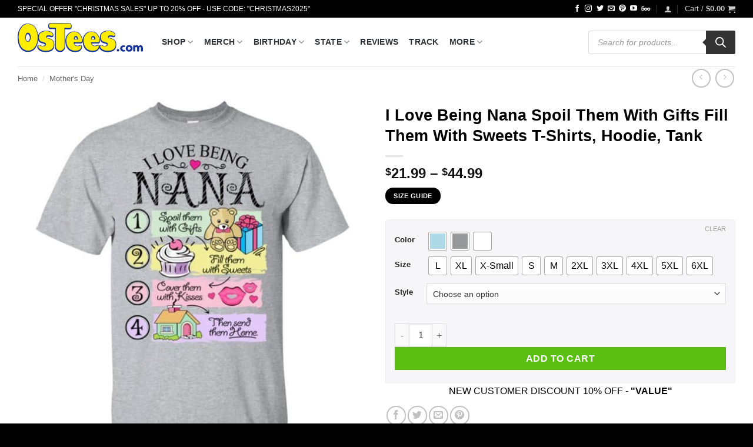

--- FILE ---
content_type: text/html; charset=UTF-8
request_url: https://www.0stees.com/products/i-love-being-nana-spoil-them-with-gifts-fill-them-with-sweets-t-shirts-hoodie-tank/
body_size: 66512
content:
<!DOCTYPE html>
<html lang="en-US" prefix="og: https://ogp.me/ns#" class="loading-site no-js">
<head><meta charset="UTF-8" /><script>if(navigator.userAgent.match(/MSIE|Internet Explorer/i)||navigator.userAgent.match(/Trident\/7\..*?rv:11/i)){var href=document.location.href;if(!href.match(/[?&]nowprocket/)){if(href.indexOf("?")==-1){if(href.indexOf("#")==-1){document.location.href=href+"?nowprocket=1"}else{document.location.href=href.replace("#","?nowprocket=1#")}}else{if(href.indexOf("#")==-1){document.location.href=href+"&nowprocket=1"}else{document.location.href=href.replace("#","&nowprocket=1#")}}}}</script><script>(()=>{class RocketLazyLoadScripts{constructor(){this.v="2.0.2",this.userEvents=["keydown","keyup","mousedown","mouseup","mousemove","mouseover","mouseenter","mouseout","mouseleave","touchmove","touchstart","touchend","touchcancel","wheel","click","dblclick","input","visibilitychange"],this.attributeEvents=["onblur","onclick","oncontextmenu","ondblclick","onfocus","onmousedown","onmouseenter","onmouseleave","onmousemove","onmouseout","onmouseover","onmouseup","onmousewheel","onscroll","onsubmit"]}async t(){this.i(),this.o(),/iP(ad|hone)/.test(navigator.userAgent)&&this.h(),this.u(),this.l(this),this.m(),this.k(this),this.p(this),this._(),await Promise.all([this.R(),this.L()]),this.lastBreath=Date.now(),this.S(this),this.P(),this.D(),this.O(),this.M(),await this.C(this.delayedScripts.normal),await this.C(this.delayedScripts.defer),await this.C(this.delayedScripts.async),this.T("domReady"),await this.F(),await this.j(),await this.I(),this.T("windowLoad"),await this.A(),window.dispatchEvent(new Event("rocket-allScriptsLoaded")),this.everythingLoaded=!0,this.lastTouchEnd&&await new Promise((t=>setTimeout(t,500-Date.now()+this.lastTouchEnd))),this.H(),this.T("all"),this.U(),this.W()}i(){this.CSPIssue=sessionStorage.getItem("rocketCSPIssue"),document.addEventListener("securitypolicyviolation",(t=>{this.CSPIssue||"script-src-elem"!==t.violatedDirective||"data"!==t.blockedURI||(this.CSPIssue=!0,sessionStorage.setItem("rocketCSPIssue",!0))}),{isRocket:!0})}o(){window.addEventListener("pageshow",(t=>{this.persisted=t.persisted,this.realWindowLoadedFired=!0}),{isRocket:!0}),window.addEventListener("pagehide",(()=>{this.onFirstUserAction=null}),{isRocket:!0})}h(){let t;function e(e){t=e}window.addEventListener("touchstart",e,{isRocket:!0}),window.addEventListener("touchend",(function i(o){Math.abs(o.changedTouches[0].pageX-t.changedTouches[0].pageX)<10&&Math.abs(o.changedTouches[0].pageY-t.changedTouches[0].pageY)<10&&o.timeStamp-t.timeStamp<200&&(o.target.dispatchEvent(new PointerEvent("click",{target:o.target,bubbles:!0,cancelable:!0})),event.preventDefault(),window.removeEventListener("touchstart",e,{isRocket:!0}),window.removeEventListener("touchend",i,{isRocket:!0}))}),{isRocket:!0})}q(t){this.userActionTriggered||("mousemove"!==t.type||this.firstMousemoveIgnored?"keyup"===t.type||"mouseover"===t.type||"mouseout"===t.type||(this.userActionTriggered=!0,this.onFirstUserAction&&this.onFirstUserAction()):this.firstMousemoveIgnored=!0),"click"===t.type&&t.preventDefault(),this.savedUserEvents.length>0&&(t.stopPropagation(),t.stopImmediatePropagation()),"touchstart"===this.lastEvent&&"touchend"===t.type&&(this.lastTouchEnd=Date.now()),"click"===t.type&&(this.lastTouchEnd=0),this.lastEvent=t.type,this.savedUserEvents.push(t)}u(){this.savedUserEvents=[],this.userEventHandler=this.q.bind(this),this.userEvents.forEach((t=>window.addEventListener(t,this.userEventHandler,{passive:!1,isRocket:!0})))}U(){this.userEvents.forEach((t=>window.removeEventListener(t,this.userEventHandler,{passive:!1,isRocket:!0}))),this.savedUserEvents.forEach((t=>{t.target.dispatchEvent(new window[t.constructor.name](t.type,t))}))}m(){this.eventsMutationObserver=new MutationObserver((t=>{const e="return false";for(const i of t){if("attributes"===i.type){const t=i.target.getAttribute(i.attributeName);t&&t!==e&&(i.target.setAttribute("data-rocket-"+i.attributeName,t),i.target.setAttribute(i.attributeName,e))}"childList"===i.type&&i.addedNodes.forEach((t=>{if(t.nodeType===Node.ELEMENT_NODE)for(const i of t.attributes)this.attributeEvents.includes(i.name)&&i.value&&""!==i.value&&(t.setAttribute("data-rocket-"+i.name,i.value),t.setAttribute(i.name,e))}))}})),this.eventsMutationObserver.observe(document,{subtree:!0,childList:!0,attributeFilter:this.attributeEvents})}H(){this.eventsMutationObserver.disconnect(),this.attributeEvents.forEach((t=>{document.querySelectorAll("[data-rocket-"+t+"]").forEach((e=>{e.setAttribute(t,e.getAttribute("data-rocket-"+t)),e.removeAttribute("data-rocket-"+t)}))}))}k(t){Object.defineProperty(HTMLElement.prototype,"onclick",{get(){return this.rocketonclick},set(e){this.rocketonclick=e,this.setAttribute(t.everythingLoaded?"onclick":"data-rocket-onclick","this.rocketonclick(event)")}})}S(t){function e(e,i){let o=e[i];e[i]=null,Object.defineProperty(e,i,{get:()=>o,set(s){t.everythingLoaded?o=s:e["rocket"+i]=o=s}})}e(document,"onreadystatechange"),e(window,"onload"),e(window,"onpageshow");try{Object.defineProperty(document,"readyState",{get:()=>t.rocketReadyState,set(e){t.rocketReadyState=e},configurable:!0}),document.readyState="loading"}catch(t){console.log("WPRocket DJE readyState conflict, bypassing")}}l(t){this.originalAddEventListener=EventTarget.prototype.addEventListener,this.originalRemoveEventListener=EventTarget.prototype.removeEventListener,this.savedEventListeners=[],EventTarget.prototype.addEventListener=function(e,i,o){o&&o.isRocket||!t.B(e,this)&&!t.userEvents.includes(e)||t.B(e,this)&&!t.userActionTriggered||e.startsWith("rocket-")?t.originalAddEventListener.call(this,e,i,o):t.savedEventListeners.push({target:this,remove:!1,type:e,func:i,options:o})},EventTarget.prototype.removeEventListener=function(e,i,o){o&&o.isRocket||!t.B(e,this)&&!t.userEvents.includes(e)||t.B(e,this)&&!t.userActionTriggered||e.startsWith("rocket-")?t.originalRemoveEventListener.call(this,e,i,o):t.savedEventListeners.push({target:this,remove:!0,type:e,func:i,options:o})}}T(t){"all"===t&&(EventTarget.prototype.addEventListener=this.originalAddEventListener,EventTarget.prototype.removeEventListener=this.originalRemoveEventListener),this.savedEventListeners=this.savedEventListeners.filter((e=>{let i=e.type,o=e.target||window;return"domReady"===t&&"DOMContentLoaded"!==i&&"readystatechange"!==i||("windowLoad"===t&&"load"!==i&&"readystatechange"!==i&&"pageshow"!==i||(this.B(i,o)&&(i="rocket-"+i),e.remove?o.removeEventListener(i,e.func,e.options):o.addEventListener(i,e.func,e.options),!1))}))}p(t){let e;function i(e){return t.everythingLoaded?e:e.split(" ").map((t=>"load"===t||t.startsWith("load.")?"rocket-jquery-load":t)).join(" ")}function o(o){function s(e){const s=o.fn[e];o.fn[e]=o.fn.init.prototype[e]=function(){return this[0]===window&&t.userActionTriggered&&("string"==typeof arguments[0]||arguments[0]instanceof String?arguments[0]=i(arguments[0]):"object"==typeof arguments[0]&&Object.keys(arguments[0]).forEach((t=>{const e=arguments[0][t];delete arguments[0][t],arguments[0][i(t)]=e}))),s.apply(this,arguments),this}}if(o&&o.fn&&!t.allJQueries.includes(o)){const e={DOMContentLoaded:[],"rocket-DOMContentLoaded":[]};for(const t in e)document.addEventListener(t,(()=>{e[t].forEach((t=>t()))}),{isRocket:!0});o.fn.ready=o.fn.init.prototype.ready=function(i){function s(){parseInt(o.fn.jquery)>2?setTimeout((()=>i.bind(document)(o))):i.bind(document)(o)}return t.realDomReadyFired?!t.userActionTriggered||t.fauxDomReadyFired?s():e["rocket-DOMContentLoaded"].push(s):e.DOMContentLoaded.push(s),o([])},s("on"),s("one"),s("off"),t.allJQueries.push(o)}e=o}t.allJQueries=[],o(window.jQuery),Object.defineProperty(window,"jQuery",{get:()=>e,set(t){o(t)}})}P(){const t=new Map;document.write=document.writeln=function(e){const i=document.currentScript,o=document.createRange(),s=i.parentElement;let n=t.get(i);void 0===n&&(n=i.nextSibling,t.set(i,n));const a=document.createDocumentFragment();o.setStart(a,0),a.appendChild(o.createContextualFragment(e)),s.insertBefore(a,n)}}async R(){return new Promise((t=>{this.userActionTriggered?t():this.onFirstUserAction=t}))}async L(){return new Promise((t=>{document.addEventListener("DOMContentLoaded",(()=>{this.realDomReadyFired=!0,t()}),{isRocket:!0})}))}async I(){return this.realWindowLoadedFired?Promise.resolve():new Promise((t=>{window.addEventListener("load",t,{isRocket:!0})}))}M(){this.pendingScripts=[];this.scriptsMutationObserver=new MutationObserver((t=>{for(const e of t)e.addedNodes.forEach((t=>{"SCRIPT"!==t.tagName||t.noModule||t.isWPRocket||this.pendingScripts.push({script:t,promise:new Promise((e=>{const i=()=>{const i=this.pendingScripts.findIndex((e=>e.script===t));i>=0&&this.pendingScripts.splice(i,1),e()};t.addEventListener("load",i,{isRocket:!0}),t.addEventListener("error",i,{isRocket:!0}),setTimeout(i,1e3)}))})}))})),this.scriptsMutationObserver.observe(document,{childList:!0,subtree:!0})}async j(){await this.J(),this.pendingScripts.length?(await this.pendingScripts[0].promise,await this.j()):this.scriptsMutationObserver.disconnect()}D(){this.delayedScripts={normal:[],async:[],defer:[]},document.querySelectorAll("script[type$=rocketlazyloadscript]").forEach((t=>{t.hasAttribute("data-rocket-src")?t.hasAttribute("async")&&!1!==t.async?this.delayedScripts.async.push(t):t.hasAttribute("defer")&&!1!==t.defer||"module"===t.getAttribute("data-rocket-type")?this.delayedScripts.defer.push(t):this.delayedScripts.normal.push(t):this.delayedScripts.normal.push(t)}))}async _(){await this.L();let t=[];document.querySelectorAll("script[type$=rocketlazyloadscript][data-rocket-src]").forEach((e=>{let i=e.getAttribute("data-rocket-src");if(i&&!i.startsWith("data:")){i.startsWith("//")&&(i=location.protocol+i);try{const o=new URL(i).origin;o!==location.origin&&t.push({src:o,crossOrigin:e.crossOrigin||"module"===e.getAttribute("data-rocket-type")})}catch(t){}}})),t=[...new Map(t.map((t=>[JSON.stringify(t),t]))).values()],this.N(t,"preconnect")}async $(t){if(await this.G(),!0!==t.noModule||!("noModule"in HTMLScriptElement.prototype))return new Promise((e=>{let i;function o(){(i||t).setAttribute("data-rocket-status","executed"),e()}try{if(navigator.userAgent.includes("Firefox/")||""===navigator.vendor||this.CSPIssue)i=document.createElement("script"),[...t.attributes].forEach((t=>{let e=t.nodeName;"type"!==e&&("data-rocket-type"===e&&(e="type"),"data-rocket-src"===e&&(e="src"),i.setAttribute(e,t.nodeValue))})),t.text&&(i.text=t.text),t.nonce&&(i.nonce=t.nonce),i.hasAttribute("src")?(i.addEventListener("load",o,{isRocket:!0}),i.addEventListener("error",(()=>{i.setAttribute("data-rocket-status","failed-network"),e()}),{isRocket:!0}),setTimeout((()=>{i.isConnected||e()}),1)):(i.text=t.text,o()),i.isWPRocket=!0,t.parentNode.replaceChild(i,t);else{const i=t.getAttribute("data-rocket-type"),s=t.getAttribute("data-rocket-src");i?(t.type=i,t.removeAttribute("data-rocket-type")):t.removeAttribute("type"),t.addEventListener("load",o,{isRocket:!0}),t.addEventListener("error",(i=>{this.CSPIssue&&i.target.src.startsWith("data:")?(console.log("WPRocket: CSP fallback activated"),t.removeAttribute("src"),this.$(t).then(e)):(t.setAttribute("data-rocket-status","failed-network"),e())}),{isRocket:!0}),s?(t.fetchPriority="high",t.removeAttribute("data-rocket-src"),t.src=s):t.src="data:text/javascript;base64,"+window.btoa(unescape(encodeURIComponent(t.text)))}}catch(i){t.setAttribute("data-rocket-status","failed-transform"),e()}}));t.setAttribute("data-rocket-status","skipped")}async C(t){const e=t.shift();return e?(e.isConnected&&await this.$(e),this.C(t)):Promise.resolve()}O(){this.N([...this.delayedScripts.normal,...this.delayedScripts.defer,...this.delayedScripts.async],"preload")}N(t,e){this.trash=this.trash||[];let i=!0;var o=document.createDocumentFragment();t.forEach((t=>{const s=t.getAttribute&&t.getAttribute("data-rocket-src")||t.src;if(s&&!s.startsWith("data:")){const n=document.createElement("link");n.href=s,n.rel=e,"preconnect"!==e&&(n.as="script",n.fetchPriority=i?"high":"low"),t.getAttribute&&"module"===t.getAttribute("data-rocket-type")&&(n.crossOrigin=!0),t.crossOrigin&&(n.crossOrigin=t.crossOrigin),t.integrity&&(n.integrity=t.integrity),t.nonce&&(n.nonce=t.nonce),o.appendChild(n),this.trash.push(n),i=!1}})),document.head.appendChild(o)}W(){this.trash.forEach((t=>t.remove()))}async F(){try{document.readyState="interactive"}catch(t){}this.fauxDomReadyFired=!0;try{await this.G(),document.dispatchEvent(new Event("rocket-readystatechange")),await this.G(),document.rocketonreadystatechange&&document.rocketonreadystatechange(),await this.G(),document.dispatchEvent(new Event("rocket-DOMContentLoaded")),await this.G(),window.dispatchEvent(new Event("rocket-DOMContentLoaded"))}catch(t){console.error(t)}}async A(){try{document.readyState="complete"}catch(t){}try{await this.G(),document.dispatchEvent(new Event("rocket-readystatechange")),await this.G(),document.rocketonreadystatechange&&document.rocketonreadystatechange(),await this.G(),window.dispatchEvent(new Event("rocket-load")),await this.G(),window.rocketonload&&window.rocketonload(),await this.G(),this.allJQueries.forEach((t=>t(window).trigger("rocket-jquery-load"))),await this.G();const t=new Event("rocket-pageshow");t.persisted=this.persisted,window.dispatchEvent(t),await this.G(),window.rocketonpageshow&&window.rocketonpageshow({persisted:this.persisted})}catch(t){console.error(t)}}async G(){Date.now()-this.lastBreath>45&&(await this.J(),this.lastBreath=Date.now())}async J(){return document.hidden?new Promise((t=>setTimeout(t))):new Promise((t=>requestAnimationFrame(t)))}B(t,e){return e===document&&"readystatechange"===t||(e===document&&"DOMContentLoaded"===t||(e===window&&"DOMContentLoaded"===t||(e===window&&"load"===t||e===window&&"pageshow"===t)))}static run(){(new RocketLazyLoadScripts).t()}}RocketLazyLoadScripts.run()})();</script>
	
	<link rel="profile" href="https://gmpg.org/xfn/11" />
	<link rel="pingback" href="https://www.0stees.com/xmlrpc.php" />

	<script type="rocketlazyloadscript">(function(html){html.className = html.className.replace(/\bno-js\b/,'js')})(document.documentElement);</script>
<meta name="viewport" content="width=device-width, initial-scale=1" />
<!-- Search Engine Optimization by Rank Math PRO - https://rankmath.com/ -->
<title>I Love Being Nana Spoil Them With Gifts Fill Them With Sweets T-Shirts, Hoodie, Tank - 0sTees</title><link rel="preload" data-rocket-preload as="image" href="https://www.0stees.com/wp-content/uploads/2019/06/redirect-34473-600x600.jpg" imagesrcset="https://www.0stees.com/wp-content/uploads/2019/06/redirect-34473-600x600.jpg 600w, https://www.0stees.com/wp-content/uploads/2019/06/redirect-34473-280x280.jpg 280w, https://www.0stees.com/wp-content/uploads/2019/06/redirect-34473-400x400.jpg 400w, https://www.0stees.com/wp-content/uploads/2019/06/redirect-34473-768x768.jpg 768w, https://www.0stees.com/wp-content/uploads/2019/06/redirect-34473-800x800.jpg 800w, https://www.0stees.com/wp-content/uploads/2019/06/redirect-34473-300x300.jpg 300w, https://www.0stees.com/wp-content/uploads/2019/06/redirect-34473-100x100.jpg 100w, https://www.0stees.com/wp-content/uploads/2019/06/redirect-34473.jpg 1155w" imagesizes="(max-width: 600px) 100vw, 600px" fetchpriority="high">
<meta name="description" content="Welcome to 0STEES, It’s never been more fun besides making your own t-shirts cheap anytime. You can buy this product I Love Being Nana Spoil Them With Gifts"/>
<meta name="robots" content="follow, index, max-snippet:-1, max-video-preview:-1, max-image-preview:large"/>
<link rel="canonical" href="https://www.0stees.com/products/i-love-being-nana-spoil-them-with-gifts-fill-them-with-sweets-t-shirts-hoodie-tank/" />
<meta property="og:locale" content="en_US" />
<meta property="og:type" content="product" />
<meta property="og:title" content="I Love Being Nana Spoil Them With Gifts Fill Them With Sweets T-Shirts, Hoodie, Tank - 0sTees" />
<meta property="og:description" content="Welcome to 0STEES, It’s never been more fun besides making your own t-shirts cheap anytime. You can buy this product I Love Being Nana Spoil Them With Gifts" />
<meta property="og:url" content="https://www.0stees.com/products/i-love-being-nana-spoil-them-with-gifts-fill-them-with-sweets-t-shirts-hoodie-tank/" />
<meta property="og:site_name" content="0sTees.com | Funny T-shirt, Movie T-shirt, TV Shirt &amp; Video Game Tees" />
<meta property="og:updated_time" content="2023-07-12T02:06:30+00:00" />
<meta property="og:image" content="https://www.0stees.com/wp-content/uploads/2019/06/redirect-34473.jpg" />
<meta property="og:image:secure_url" content="https://www.0stees.com/wp-content/uploads/2019/06/redirect-34473.jpg" />
<meta property="og:image:width" content="1155" />
<meta property="og:image:height" content="1155" />
<meta property="og:image:alt" content="I Love Being Nana Spoil Them With Gifts Fill Them With Sweets T-Shirts, Hoodie, Tank" />
<meta property="og:image:type" content="image/jpeg" />
<meta property="product:availability" content="instock" />
<meta property="product:retailer_item_id" content="cc-22-115-76508595-1561261396389" />
<meta name="twitter:card" content="summary_large_image" />
<meta name="twitter:title" content="I Love Being Nana Spoil Them With Gifts Fill Them With Sweets T-Shirts, Hoodie, Tank - 0sTees" />
<meta name="twitter:description" content="Welcome to 0STEES, It’s never been more fun besides making your own t-shirts cheap anytime. You can buy this product I Love Being Nana Spoil Them With Gifts" />
<meta name="twitter:image" content="https://www.0stees.com/wp-content/uploads/2019/06/redirect-34473.jpg" />
<meta name="twitter:label1" content="Price" />
<meta name="twitter:data1" content="&#036;21.99 - &#036;44.99" />
<meta name="twitter:label2" content="Availability" />
<meta name="twitter:data2" content="In stock" />
<!-- /Rank Math WordPress SEO plugin -->

<link rel='dns-prefetch' href='//www.googletagmanager.com' />

<link rel='prefetch' href='https://www.0stees.com/wp-content/themes/flatsome/assets/js/flatsome.js?ver=e2eddd6c228105dac048' />
<link rel='prefetch' href='https://www.0stees.com/wp-content/themes/flatsome/assets/js/chunk.slider.js?ver=3.20.4' />
<link rel='prefetch' href='https://www.0stees.com/wp-content/themes/flatsome/assets/js/chunk.popups.js?ver=3.20.4' />
<link rel='prefetch' href='https://www.0stees.com/wp-content/themes/flatsome/assets/js/chunk.tooltips.js?ver=3.20.4' />
<link rel='prefetch' href='https://www.0stees.com/wp-content/themes/flatsome/assets/js/woocommerce.js?ver=1c9be63d628ff7c3ff4c' />
<link rel="alternate" type="application/rss+xml" title="0sTees &raquo; Feed" href="https://www.0stees.com/feed/" />
<link rel="alternate" type="application/rss+xml" title="0sTees &raquo; Comments Feed" href="https://www.0stees.com/comments/feed/" />
<link rel="alternate" type="application/rss+xml" title="0sTees &raquo; I Love Being Nana Spoil Them With Gifts Fill Them With Sweets T-Shirts, Hoodie, Tank Comments Feed" href="https://www.0stees.com/products/i-love-being-nana-spoil-them-with-gifts-fill-them-with-sweets-t-shirts-hoodie-tank/feed/" />
<link rel="alternate" title="oEmbed (JSON)" type="application/json+oembed" href="https://www.0stees.com/wp-json/oembed/1.0/embed?url=https%3A%2F%2Fwww.0stees.com%2Fproducts%2Fi-love-being-nana-spoil-them-with-gifts-fill-them-with-sweets-t-shirts-hoodie-tank%2F" />
<link rel="alternate" title="oEmbed (XML)" type="text/xml+oembed" href="https://www.0stees.com/wp-json/oembed/1.0/embed?url=https%3A%2F%2Fwww.0stees.com%2Fproducts%2Fi-love-being-nana-spoil-them-with-gifts-fill-them-with-sweets-t-shirts-hoodie-tank%2F&#038;format=xml" />
<style id='wp-img-auto-sizes-contain-inline-css' type='text/css'>
img:is([sizes=auto i],[sizes^="auto," i]){contain-intrinsic-size:3000px 1500px}
/*# sourceURL=wp-img-auto-sizes-contain-inline-css */
</style>
<link data-minify="1" rel='stylesheet' id='dashicons-css' href='https://www.0stees.com/wp-content/cache/min/1/wp-includes/css/dashicons.min.css?ver=1769042996' type='text/css' media='all' />
<link rel='stylesheet' id='admin-bar-css' href='https://www.0stees.com/wp-includes/css/admin-bar.min.css?ver=6.9' type='text/css' media='all' />
<style id='admin-bar-inline-css' type='text/css'>

    /* Hide CanvasJS credits for P404 charts specifically */
    #p404RedirectChart .canvasjs-chart-credit {
        display: none !important;
    }
    
    #p404RedirectChart canvas {
        border-radius: 6px;
    }

    .p404-redirect-adminbar-weekly-title {
        font-weight: bold;
        font-size: 14px;
        color: #fff;
        margin-bottom: 6px;
    }

    #wpadminbar #wp-admin-bar-p404_free_top_button .ab-icon:before {
        content: "\f103";
        color: #dc3545;
        top: 3px;
    }
    
    #wp-admin-bar-p404_free_top_button .ab-item {
        min-width: 80px !important;
        padding: 0px !important;
    }
    
    /* Ensure proper positioning and z-index for P404 dropdown */
    .p404-redirect-adminbar-dropdown-wrap { 
        min-width: 0; 
        padding: 0;
        position: static !important;
    }
    
    #wpadminbar #wp-admin-bar-p404_free_top_button_dropdown {
        position: static !important;
    }
    
    #wpadminbar #wp-admin-bar-p404_free_top_button_dropdown .ab-item {
        padding: 0 !important;
        margin: 0 !important;
    }
    
    .p404-redirect-dropdown-container {
        min-width: 340px;
        padding: 18px 18px 12px 18px;
        background: #23282d !important;
        color: #fff;
        border-radius: 12px;
        box-shadow: 0 8px 32px rgba(0,0,0,0.25);
        margin-top: 10px;
        position: relative !important;
        z-index: 999999 !important;
        display: block !important;
        border: 1px solid #444;
    }
    
    /* Ensure P404 dropdown appears on hover */
    #wpadminbar #wp-admin-bar-p404_free_top_button .p404-redirect-dropdown-container { 
        display: none !important;
    }
    
    #wpadminbar #wp-admin-bar-p404_free_top_button:hover .p404-redirect-dropdown-container { 
        display: block !important;
    }
    
    #wpadminbar #wp-admin-bar-p404_free_top_button:hover #wp-admin-bar-p404_free_top_button_dropdown .p404-redirect-dropdown-container {
        display: block !important;
    }
    
    .p404-redirect-card {
        background: #2c3338;
        border-radius: 8px;
        padding: 18px 18px 12px 18px;
        box-shadow: 0 2px 8px rgba(0,0,0,0.07);
        display: flex;
        flex-direction: column;
        align-items: flex-start;
        border: 1px solid #444;
    }
    
    .p404-redirect-btn {
        display: inline-block;
        background: #dc3545;
        color: #fff !important;
        font-weight: bold;
        padding: 5px 22px;
        border-radius: 8px;
        text-decoration: none;
        font-size: 17px;
        transition: background 0.2s, box-shadow 0.2s;
        margin-top: 8px;
        box-shadow: 0 2px 8px rgba(220,53,69,0.15);
        text-align: center;
        line-height: 1.6;
    }
    
    .p404-redirect-btn:hover {
        background: #c82333;
        color: #fff !important;
        box-shadow: 0 4px 16px rgba(220,53,69,0.25);
    }
    
    /* Prevent conflicts with other admin bar dropdowns */
    #wpadminbar .ab-top-menu > li:hover > .ab-item,
    #wpadminbar .ab-top-menu > li.hover > .ab-item {
        z-index: auto;
    }
    
    #wpadminbar #wp-admin-bar-p404_free_top_button:hover > .ab-item {
        z-index: 999998 !important;
    }
    
/*# sourceURL=admin-bar-inline-css */
</style>
<style id='woocommerce-inline-inline-css' type='text/css'>
.woocommerce form .form-row .required { visibility: visible; }
/*# sourceURL=woocommerce-inline-inline-css */
</style>
<link data-minify="1" rel='stylesheet' id='wcz-frontend-css' href='https://www.0stees.com/wp-content/cache/background-css/1/www.0stees.com/wp-content/cache/min/1/wp-content/plugins/woocustomizer/assets/css/frontend.css?ver=1769042996&wpr_t=1769091482' type='text/css' media='all' />
<link rel='stylesheet' id='woo-variation-swatches-css' href='https://www.0stees.com/wp-content/plugins/woo-variation-swatches/assets/css/frontend.min.css?ver=1763000737' type='text/css' media='all' />
<style id='woo-variation-swatches-inline-css' type='text/css'>
:root {
--wvs-tick:url("data:image/svg+xml;utf8,%3Csvg filter='drop-shadow(0px 0px 2px rgb(0 0 0 / .8))' xmlns='http://www.w3.org/2000/svg'  viewBox='0 0 30 30'%3E%3Cpath fill='none' stroke='%23ffffff' stroke-linecap='round' stroke-linejoin='round' stroke-width='4' d='M4 16L11 23 27 7'/%3E%3C/svg%3E");

--wvs-cross:url("data:image/svg+xml;utf8,%3Csvg filter='drop-shadow(0px 0px 5px rgb(255 255 255 / .6))' xmlns='http://www.w3.org/2000/svg' width='72px' height='72px' viewBox='0 0 24 24'%3E%3Cpath fill='none' stroke='%23ff0000' stroke-linecap='round' stroke-width='0.6' d='M5 5L19 19M19 5L5 19'/%3E%3C/svg%3E");
--wvs-single-product-item-width:30px;
--wvs-single-product-item-height:30px;
--wvs-single-product-item-font-size:16px}
/*# sourceURL=woo-variation-swatches-inline-css */
</style>
<link rel='stylesheet' id='dgwt-wcas-style-css' href='https://www.0stees.com/wp-content/cache/background-css/1/www.0stees.com/wp-content/plugins/ajax-search-for-woocommerce/assets/css/style.min.css?ver=1.32.2&wpr_t=1769091482' type='text/css' media='all' />
<link data-minify="1" rel='stylesheet' id='wcpa-frontend-css' href='https://www.0stees.com/wp-content/cache/background-css/1/www.0stees.com/wp-content/cache/min/1/wp-content/plugins/woo-custom-product-addons-pro/assets/css/style_1.css?ver=1769042996&wpr_t=1769091482' type='text/css' media='all' />
<style id='wcz-customizer-custom-css-inline-css' type='text/css'>
body.woocommerce form.woocommerce-ordering{display:none !important;}body.woocommerce p.woocommerce-result-count{display:none !important;}body.single-product .product_meta .sku_wrapper{display:none !important;}body.single-product .product_meta .posted_in{display:none !important;}
/*# sourceURL=wcz-customizer-custom-css-inline-css */
</style>
<link data-minify="1" rel='stylesheet' id='flatsome-main-css' href='https://www.0stees.com/wp-content/cache/background-css/1/www.0stees.com/wp-content/cache/min/1/wp-content/themes/flatsome/assets/css/flatsome.css?ver=1769042996&wpr_t=1769091482' type='text/css' media='all' />
<style id='flatsome-main-inline-css' type='text/css'>
@font-face {
				font-family: "fl-icons";
				font-display: block;
				src: url(https://www.0stees.com/wp-content/themes/flatsome/assets/css/icons/fl-icons.eot?v=3.20.4);
				src:
					url(https://www.0stees.com/wp-content/themes/flatsome/assets/css/icons/fl-icons.eot#iefix?v=3.20.4) format("embedded-opentype"),
					url(https://www.0stees.com/wp-content/themes/flatsome/assets/css/icons/fl-icons.woff2?v=3.20.4) format("woff2"),
					url(https://www.0stees.com/wp-content/themes/flatsome/assets/css/icons/fl-icons.ttf?v=3.20.4) format("truetype"),
					url(https://www.0stees.com/wp-content/themes/flatsome/assets/css/icons/fl-icons.woff?v=3.20.4) format("woff"),
					url(https://www.0stees.com/wp-content/themes/flatsome/assets/css/icons/fl-icons.svg?v=3.20.4#fl-icons) format("svg");
			}
/*# sourceURL=flatsome-main-inline-css */
</style>
<link data-minify="1" rel='stylesheet' id='flatsome-shop-css' href='https://www.0stees.com/wp-content/cache/min/1/wp-content/themes/flatsome/assets/css/flatsome-shop.css?ver=1769042996' type='text/css' media='all' />
<link data-minify="1" rel='stylesheet' id='flatsome-style-css' href='https://www.0stees.com/wp-content/cache/min/1/wp-content/themes/flatsome-child/style.css?ver=1769042996' type='text/css' media='all' />
<style id='rocket-lazyload-inline-css' type='text/css'>
.rll-youtube-player{position:relative;padding-bottom:56.23%;height:0;overflow:hidden;max-width:100%;}.rll-youtube-player:focus-within{outline: 2px solid currentColor;outline-offset: 5px;}.rll-youtube-player iframe{position:absolute;top:0;left:0;width:100%;height:100%;z-index:100;background:0 0}.rll-youtube-player img{bottom:0;display:block;left:0;margin:auto;max-width:100%;width:100%;position:absolute;right:0;top:0;border:none;height:auto;-webkit-transition:.4s all;-moz-transition:.4s all;transition:.4s all}.rll-youtube-player img:hover{-webkit-filter:brightness(75%)}.rll-youtube-player .play{height:100%;width:100%;left:0;top:0;position:absolute;background:var(--wpr-bg-a991b521-f4c2-447a-819e-0c9ca5900040) no-repeat center;background-color: transparent !important;cursor:pointer;border:none;}
/*# sourceURL=rocket-lazyload-inline-css */
</style>
<script type="text/javascript" src="https://www.0stees.com/wp-includes/js/jquery/jquery.min.js?ver=3.7.1" id="jquery-core-js" data-rocket-defer defer></script>
<script type="rocketlazyloadscript" data-rocket-type="text/javascript" data-rocket-src="https://www.0stees.com/wp-content/plugins/woocommerce/assets/js/jquery-blockui/jquery.blockUI.min.js?ver=2.7.0-wc.10.4.3" id="wc-jquery-blockui-js" data-wp-strategy="defer" data-rocket-defer defer></script>
<script type="text/javascript" id="wc-add-to-cart-js-extra">
/* <![CDATA[ */
var wc_add_to_cart_params = {"ajax_url":"/wp-admin/admin-ajax.php","wc_ajax_url":"/?wc-ajax=%%endpoint%%","i18n_view_cart":"View cart","cart_url":"https://www.0stees.com/cart/","is_cart":"","cart_redirect_after_add":"yes"};
//# sourceURL=wc-add-to-cart-js-extra
/* ]]> */
</script>
<script type="rocketlazyloadscript" data-rocket-type="text/javascript" data-rocket-src="https://www.0stees.com/wp-content/plugins/woocommerce/assets/js/frontend/add-to-cart.min.js?ver=10.4.3" id="wc-add-to-cart-js" defer="defer" data-wp-strategy="defer"></script>
<script type="text/javascript" id="wc-single-product-js-extra">
/* <![CDATA[ */
var wc_single_product_params = {"i18n_required_rating_text":"Please select a rating","i18n_rating_options":["1 of 5 stars","2 of 5 stars","3 of 5 stars","4 of 5 stars","5 of 5 stars"],"i18n_product_gallery_trigger_text":"View full-screen image gallery","review_rating_required":"yes","flexslider":{"rtl":false,"animation":"slide","smoothHeight":true,"directionNav":false,"controlNav":"thumbnails","slideshow":false,"animationSpeed":500,"animationLoop":false,"allowOneSlide":false},"zoom_enabled":"","zoom_options":[],"photoswipe_enabled":"","photoswipe_options":{"shareEl":false,"closeOnScroll":false,"history":false,"hideAnimationDuration":0,"showAnimationDuration":0},"flexslider_enabled":""};
//# sourceURL=wc-single-product-js-extra
/* ]]> */
</script>
<script type="text/javascript" src="https://www.0stees.com/wp-content/plugins/woocommerce/assets/js/frontend/single-product.min.js?ver=10.4.3" id="wc-single-product-js" defer="defer" data-wp-strategy="defer"></script>
<script type="rocketlazyloadscript" data-rocket-type="text/javascript" data-rocket-src="https://www.0stees.com/wp-content/plugins/woocommerce/assets/js/js-cookie/js.cookie.min.js?ver=2.1.4-wc.10.4.3" id="wc-js-cookie-js" data-wp-strategy="defer" data-rocket-defer defer></script>
<script type="text/javascript" id="woo-stamped-io-public-custom-js-extra">
/* <![CDATA[ */
var Woo_stamped = {"pub_key":"pubkey-UQj839p767F6S2tS98684kJO5imbcA","store_hash":"","url":"www.0stees.com"};
//# sourceURL=woo-stamped-io-public-custom-js-extra
/* ]]> */
</script>
<script type="rocketlazyloadscript" data-minify="1" data-rocket-type="text/javascript" data-rocket-src="https://www.0stees.com/wp-content/cache/min/1/wp-content/plugins/stampedio-product-reviews/assets/js/woo-stamped.io-public.js?ver=1769042996" id="woo-stamped-io-public-custom-js" data-rocket-defer defer></script>

<!-- Google tag (gtag.js) snippet added by Site Kit -->
<!-- Google Analytics snippet added by Site Kit -->
<script type="rocketlazyloadscript" data-rocket-type="text/javascript" data-rocket-src="https://www.googletagmanager.com/gtag/js?id=GT-NFXRQG7" id="google_gtagjs-js" async></script>
<script type="rocketlazyloadscript" data-rocket-type="text/javascript" id="google_gtagjs-js-after">
/* <![CDATA[ */
window.dataLayer = window.dataLayer || [];function gtag(){dataLayer.push(arguments);}
gtag("set","linker",{"domains":["www.0stees.com"]});
gtag("js", new Date());
gtag("set", "developer_id.dZTNiMT", true);
gtag("config", "GT-NFXRQG7");
//# sourceURL=google_gtagjs-js-after
/* ]]> */
</script>
<link rel="https://api.w.org/" href="https://www.0stees.com/wp-json/" /><link rel="alternate" title="JSON" type="application/json" href="https://www.0stees.com/wp-json/wp/v2/product/482014" /><link rel="EditURI" type="application/rsd+xml" title="RSD" href="https://www.0stees.com/xmlrpc.php?rsd" />
<meta name="generator" content="WordPress 6.9" />
<link rel='shortlink' href='https://www.0stees.com/?p=482014' />
<meta name="generator" content="Site Kit by Google 1.170.0" />		<style>
			.dgwt-wcas-ico-magnifier,.dgwt-wcas-ico-magnifier-handler{max-width:20px}.dgwt-wcas-search-wrapp{max-width:600px}		</style>
			<style>
		.dgwt-wcas-flatsome-up {
			margin-top: -40vh;
		}

		#search-lightbox .dgwt-wcas-sf-wrapp input[type=search].dgwt-wcas-search-input {
			height: 60px;
			font-size: 20px;
		}

		#search-lightbox .dgwt-wcas-search-wrapp {
			-webkit-transition: all 100ms ease-in-out;
			-moz-transition: all 100ms ease-in-out;
			-ms-transition: all 100ms ease-in-out;
			-o-transition: all 100ms ease-in-out;
			transition: all 100ms ease-in-out;
		}

		#search-lightbox .dgwt-wcas-sf-wrapp .dgwt-wcas-search-submit:before {
			top: 21px;
		}

		.dgwt-wcas-overlay-mobile-on .mfp-wrap .mfp-content {
			width: 100vw;
		}

		.dgwt-wcas-overlay-mobile-on .mfp-wrap,
		.dgwt-wcas-overlay-mobile-on .mfp-close,
		.dgwt-wcas-overlay-mobile-on .nav-sidebar {
			display: none;
		}

		.dgwt-wcas-overlay-mobile-on .main-menu-overlay {
			display: none;
		}

		.dgwt-wcas-open .header-search-dropdown .nav-dropdown {
			opacity: 1;
			max-height: inherit;
			left: -15px !important;
		}

		.dgwt-wcas-open:not(.dgwt-wcas-theme-flatsome-dd-sc) .nav-right .header-search-dropdown .nav-dropdown {
			left: auto;
			/*right: -15px;*/
		}

		.dgwt-wcas-theme-flatsome .nav-dropdown .dgwt-wcas-search-wrapp {
			min-width: 450px;
		}

		.header-search-form {
			min-width: 250px;
		}
	</style>
			<noscript><style>.woocommerce-product-gallery{ opacity: 1 !important; }</style></noscript>
	
<!-- Schema & Structured Data For WP v1.54.2 - -->
<script type="application/ld+json" class="saswp-schema-markup-output">
[{"@context":"https:\/\/schema.org\/","@graph":[{"@context":"https:\/\/schema.org\/","@type":"SiteNavigationElement","@id":"https:\/\/www.0stees.com\/#shop","name":"SHOP","url":"https:\/\/www.0stees.com\/"},{"@context":"https:\/\/schema.org\/","@type":"SiteNavigationElement","@id":"https:\/\/www.0stees.com\/#trends","name":"TRENDS","url":"https:\/\/www.0stees.com\/"},{"@context":"https:\/\/schema.org\/","@type":"SiteNavigationElement","@id":"https:\/\/www.0stees.com\/#trending","name":"Trending","url":"https:\/\/www.0stees.com\/collection\/trending\/"},{"@context":"https:\/\/schema.org\/","@type":"SiteNavigationElement","@id":"https:\/\/www.0stees.com\/#new-designs","name":"New Designs","url":"https:\/\/www.0stees.com\/collection\/new-designs\/"},{"@context":"https:\/\/schema.org\/","@type":"SiteNavigationElement","@id":"https:\/\/www.0stees.com\/#new-arrivals","name":"New Arrivals","url":"https:\/\/www.0stees.com\/collection\/new-arrivals\/"},{"@context":"https:\/\/schema.org\/","@type":"SiteNavigationElement","@id":"https:\/\/www.0stees.com\/#christmas","name":"Christmas","url":"https:\/\/www.0stees.com\/collection\/christmas\/"},{"@context":"https:\/\/schema.org\/","@type":"SiteNavigationElement","@id":"https:\/\/www.0stees.com\/#halloween","name":"Halloween","url":"https:\/\/www.0stees.com\/collection\/halloween\/"},{"@context":"https:\/\/schema.org\/","@type":"SiteNavigationElement","@id":"https:\/\/www.0stees.com\/#fathers-day","name":"Father\u2019s Day","url":"https:\/\/www.0stees.com\/collection\/fathers-day\/"},{"@context":"https:\/\/schema.org\/","@type":"SiteNavigationElement","@id":"https:\/\/www.0stees.com\/#mothers-day","name":"Mother\u2019s Day","url":"https:\/\/www.0stees.com\/collection\/mothers-day\/"},{"@context":"https:\/\/schema.org\/","@type":"SiteNavigationElement","@id":"https:\/\/www.0stees.com\/#independence-day","name":"Independence Day","url":"https:\/\/www.0stees.com\/collection\/independence-day\/"},{"@context":"https:\/\/schema.org\/","@type":"SiteNavigationElement","@id":"https:\/\/www.0stees.com\/#st-patricks-day","name":"St Patrick\u2019s Day","url":"https:\/\/www.0stees.com\/collection\/st-patricks-day\/"},{"@context":"https:\/\/schema.org\/","@type":"SiteNavigationElement","@id":"https:\/\/www.0stees.com\/#thanksgiving-day","name":"Thanksgiving Day","url":"https:\/\/www.0stees.com\/collection\/thanksgiving-day\/"},{"@context":"https:\/\/schema.org\/","@type":"SiteNavigationElement","@id":"https:\/\/www.0stees.com\/#veterans-day","name":"Veterans Day","url":"https:\/\/www.0stees.com\/collection\/veteran-warrior\/"},{"@context":"https:\/\/schema.org\/","@type":"SiteNavigationElement","@id":"https:\/\/www.0stees.com\/#all","name":"All","url":"https:\/\/www.0stees.com\/"},{"@context":"https:\/\/schema.org\/","@type":"SiteNavigationElement","@id":"https:\/\/www.0stees.com\/#best-selling","name":"Best Selling","url":"https:\/\/www.0stees.com\/collection\/best-selling\/"},{"@context":"https:\/\/schema.org\/","@type":"SiteNavigationElement","@id":"https:\/\/www.0stees.com\/#autism","name":"Autism","url":"https:\/\/www.0stees.com\/collection\/autism\/"},{"@context":"https:\/\/schema.org\/","@type":"SiteNavigationElement","@id":"https:\/\/www.0stees.com\/#animals-dog-cat","name":"Animals Dog Cat","url":"https:\/\/www.0stees.com\/collection\/animals-dog-cat\/"},{"@context":"https:\/\/schema.org\/","@type":"SiteNavigationElement","@id":"https:\/\/www.0stees.com\/#anime","name":"Anime","url":"https:\/\/www.0stees.com\/collection\/anime\/"},{"@context":"https:\/\/schema.org\/","@type":"SiteNavigationElement","@id":"https:\/\/www.0stees.com\/#awareness","name":"Awareness","url":"https:\/\/www.0stees.com\/collection\/awareness\/"},{"@context":"https:\/\/schema.org\/","@type":"SiteNavigationElement","@id":"https:\/\/www.0stees.com\/#bc-limited","name":"BC Limited","url":"https:\/\/www.0stees.com\/collection\/bc-limited\/"},{"@context":"https:\/\/schema.org\/","@type":"SiteNavigationElement","@id":"https:\/\/www.0stees.com\/#branded","name":"Branded","url":"https:\/\/www.0stees.com\/collection\/branded\/"},{"@context":"https:\/\/schema.org\/","@type":"SiteNavigationElement","@id":"https:\/\/www.0stees.com\/#camping","name":"Camping","url":"https:\/\/www.0stees.com\/collection\/camping\/"},{"@context":"https:\/\/schema.org\/","@type":"SiteNavigationElement","@id":"https:\/\/www.0stees.com\/#election","name":"Election","url":"https:\/\/www.0stees.com\/collection\/election\/"},{"@context":"https:\/\/schema.org\/","@type":"SiteNavigationElement","@id":"https:\/\/www.0stees.com\/#employee-owned","name":"Employee-Owned","url":"https:\/\/www.0stees.com\/collection\/employee-owned\/"},{"@context":"https:\/\/schema.org\/","@type":"SiteNavigationElement","@id":"https:\/\/www.0stees.com\/#family","name":"Family","url":"https:\/\/www.0stees.com\/collection\/family\/"},{"@context":"https:\/\/schema.org\/","@type":"SiteNavigationElement","@id":"https:\/\/www.0stees.com\/#fitness-gym","name":"Fitness Gym","url":"https:\/\/www.0stees.com\/collection\/fitness-gym\/"},{"@context":"https:\/\/schema.org\/","@type":"SiteNavigationElement","@id":"https:\/\/www.0stees.com\/#fishing-hunting","name":"Fishing & Hunting","url":"https:\/\/www.0stees.com\/collection\/fishing-hunting\/"},{"@context":"https:\/\/schema.org\/","@type":"SiteNavigationElement","@id":"https:\/\/www.0stees.com\/#funny-quotes","name":"Funny Quotes","url":"https:\/\/www.0stees.com\/collection\/funny-quotes\/"},{"@context":"https:\/\/schema.org\/","@type":"SiteNavigationElement","@id":"https:\/\/www.0stees.com\/#graduate","name":"Graduate","url":"https:\/\/www.0stees.com\/collection\/graduate\/"},{"@context":"https:\/\/schema.org\/","@type":"SiteNavigationElement","@id":"https:\/\/www.0stees.com\/#jobs","name":"Jobs","url":"https:\/\/www.0stees.com\/collection\/jobs\/"},{"@context":"https:\/\/schema.org\/","@type":"SiteNavigationElement","@id":"https:\/\/www.0stees.com\/#lgbt","name":"LGBT","url":"https:\/\/www.0stees.com\/collection\/lgbt\/"},{"@context":"https:\/\/schema.org\/","@type":"SiteNavigationElement","@id":"https:\/\/www.0stees.com\/#karate","name":"Karate","url":"https:\/\/www.0stees.com\/collection\/karate\/"},{"@context":"https:\/\/schema.org\/","@type":"SiteNavigationElement","@id":"https:\/\/www.0stees.com\/#personalize","name":"Personalize","url":"https:\/\/www.0stees.com\/collection\/personalize\/"},{"@context":"https:\/\/schema.org\/","@type":"SiteNavigationElement","@id":"https:\/\/www.0stees.com\/#yoopers-humor","name":"Yoopers Humor","url":"https:\/\/www.0stees.com\/collection\/yoopers-humor\/"},{"@context":"https:\/\/schema.org\/","@type":"SiteNavigationElement","@id":"https:\/\/www.0stees.com\/#styles","name":"Styles","url":"https:\/\/www.0stees.com\/"},{"@context":"https:\/\/schema.org\/","@type":"SiteNavigationElement","@id":"https:\/\/www.0stees.com\/#apparel","name":"Apparel","url":"https:\/\/www.0stees.com\/collection\/apparel\/"},{"@context":"https:\/\/schema.org\/","@type":"SiteNavigationElement","@id":"https:\/\/www.0stees.com\/#coffee-mugs","name":"Coffee Mugs","url":"https:\/\/www.0stees.com\/collection\/coffee-mugs\/"},{"@context":"https:\/\/schema.org\/","@type":"SiteNavigationElement","@id":"https:\/\/www.0stees.com\/#face-mask","name":"Face Mask","url":"https:\/\/www.0stees.com\/collection\/face-mask\/"},{"@context":"https:\/\/schema.org\/","@type":"SiteNavigationElement","@id":"https:\/\/www.0stees.com\/#posters","name":"Posters","url":"https:\/\/www.0stees.com\/collection\/posters\/"},{"@context":"https:\/\/schema.org\/","@type":"SiteNavigationElement","@id":"https:\/\/www.0stees.com\/#socks","name":"Socks","url":"https:\/\/www.0stees.com\/collection\/socks\/"},{"@context":"https:\/\/schema.org\/","@type":"SiteNavigationElement","@id":"https:\/\/www.0stees.com\/#stickers","name":"Stickers","url":"https:\/\/www.0stees.com\/collection\/stickers\/"},{"@context":"https:\/\/schema.org\/","@type":"SiteNavigationElement","@id":"https:\/\/www.0stees.com\/#merch","name":"MERCH","url":"https:\/\/www.0stees.com\/"},{"@context":"https:\/\/schema.org\/","@type":"SiteNavigationElement","@id":"https:\/\/www.0stees.com\/#band","name":"Band","url":"https:\/\/www.0stees.com\/"},{"@context":"https:\/\/schema.org\/","@type":"SiteNavigationElement","@id":"https:\/\/www.0stees.com\/#ac-dc","name":"AC\/DC","url":"https:\/\/www.0stees.com\/collection\/ac-dc\/"},{"@context":"https:\/\/schema.org\/","@type":"SiteNavigationElement","@id":"https:\/\/www.0stees.com\/#alice-in-chains","name":"Alice In Chains","url":"https:\/\/www.0stees.com\/collection\/alice-in-chains\/"},{"@context":"https:\/\/schema.org\/","@type":"SiteNavigationElement","@id":"https:\/\/www.0stees.com\/#avenged-sevenfold","name":"Avenged Sevenfold","url":"https:\/\/www.0stees.com\/collection\/avenged-sevenfold\/"},{"@context":"https:\/\/schema.org\/","@type":"SiteNavigationElement","@id":"https:\/\/www.0stees.com\/#backstreet-boys","name":"Backstreet Boys","url":"https:\/\/www.0stees.com\/collection\/backstreet-boys\/"},{"@context":"https:\/\/schema.org\/","@type":"SiteNavigationElement","@id":"https:\/\/www.0stees.com\/#black-veil-brides","name":"Black Veil Brides","url":"https:\/\/www.0stees.com\/collection\/black-veil-brides\/"},{"@context":"https:\/\/schema.org\/","@type":"SiteNavigationElement","@id":"https:\/\/www.0stees.com\/#bob-dylan","name":"Bob Dylan","url":"https:\/\/www.0stees.com\/collection\/bob-dylan\/"},{"@context":"https:\/\/schema.org\/","@type":"SiteNavigationElement","@id":"https:\/\/www.0stees.com\/#bob-seger","name":"Bob Seger","url":"https:\/\/www.0stees.com\/collection\/bob-seger\/"},{"@context":"https:\/\/schema.org\/","@type":"SiteNavigationElement","@id":"https:\/\/www.0stees.com\/#brendon-urie","name":"Brendon Urie","url":"https:\/\/www.0stees.com\/collection\/brendon-urie\/"},{"@context":"https:\/\/schema.org\/","@type":"SiteNavigationElement","@id":"https:\/\/www.0stees.com\/#bts","name":"BTS","url":"https:\/\/www.0stees.com\/collection\/bts\/"},{"@context":"https:\/\/schema.org\/","@type":"SiteNavigationElement","@id":"https:\/\/www.0stees.com\/#bruce-springsteen","name":"Bruce Springsteen","url":"https:\/\/www.0stees.com\/collection\/bruce-springsteen\/"},{"@context":"https:\/\/schema.org\/","@type":"SiteNavigationElement","@id":"https:\/\/www.0stees.com\/#coldplay","name":"Coldplay","url":"https:\/\/www.0stees.com\/collection\/coldplay\/"},{"@context":"https:\/\/schema.org\/","@type":"SiteNavigationElement","@id":"https:\/\/www.0stees.com\/#crowbar","name":"Crowbar","url":"https:\/\/www.0stees.com\/collection\/crowbar\/"},{"@context":"https:\/\/schema.org\/","@type":"SiteNavigationElement","@id":"https:\/\/www.0stees.com\/#david-bowie","name":"David Bowie","url":"https:\/\/www.0stees.com\/collection\/david-bowie\/"},{"@context":"https:\/\/schema.org\/","@type":"SiteNavigationElement","@id":"https:\/\/www.0stees.com\/#dire-straits","name":"Dire Straits","url":"https:\/\/www.0stees.com\/collection\/dire-straits\/"},{"@context":"https:\/\/schema.org\/","@type":"SiteNavigationElement","@id":"https:\/\/www.0stees.com\/#disturbed","name":"Disturbed","url":"https:\/\/www.0stees.com\/collection\/disturbed\/"},{"@context":"https:\/\/schema.org\/","@type":"SiteNavigationElement","@id":"https:\/\/www.0stees.com\/#eagles","name":"Eagles","url":"https:\/\/www.0stees.com\/collection\/eagles\/"},{"@context":"https:\/\/schema.org\/","@type":"SiteNavigationElement","@id":"https:\/\/www.0stees.com\/#foo-fighters","name":"Foo Fighters","url":"https:\/\/www.0stees.com\/collection\/foo-fighters\/"},{"@context":"https:\/\/schema.org\/","@type":"SiteNavigationElement","@id":"https:\/\/www.0stees.com\/#in-this-moment","name":"In This Moment","url":"https:\/\/www.0stees.com\/collection\/in-this-moment\/"},{"@context":"https:\/\/schema.org\/","@type":"SiteNavigationElement","@id":"https:\/\/www.0stees.com\/#jimmy-buffett","name":"Jimmy Buffett","url":"https:\/\/www.0stees.com\/collection\/jimmy-buffett\/"},{"@context":"https:\/\/schema.org\/","@type":"SiteNavigationElement","@id":"https:\/\/www.0stees.com\/#grateful-dead","name":"Grateful Dead","url":"https:\/\/www.0stees.com\/collection\/grateful-dead\/"},{"@context":"https:\/\/schema.org\/","@type":"SiteNavigationElement","@id":"https:\/\/www.0stees.com\/#five-finger-death-punch","name":"Five Finger Death Punch","url":"https:\/\/www.0stees.com\/collection\/five-finger-death-punch\/"},{"@context":"https:\/\/schema.org\/","@type":"SiteNavigationElement","@id":"https:\/\/www.0stees.com\/#freddie-mercury","name":"Freddie Mercury","url":"https:\/\/www.0stees.com\/collection\/freddie-mercury\/"},{"@context":"https:\/\/schema.org\/","@type":"SiteNavigationElement","@id":"https:\/\/www.0stees.com\/#garth-brooks","name":"Garth Brooks","url":"https:\/\/www.0stees.com\/collection\/garth-brooks-shirts\/"},{"@context":"https:\/\/schema.org\/","@type":"SiteNavigationElement","@id":"https:\/\/www.0stees.com\/#george-michael","name":"George Michael","url":"https:\/\/www.0stees.com\/collection\/george-michael\/"},{"@context":"https:\/\/schema.org\/","@type":"SiteNavigationElement","@id":"https:\/\/www.0stees.com\/#green-day","name":"Green Day","url":"https:\/\/www.0stees.com\/collection\/green-day\/"},{"@context":"https:\/\/schema.org\/","@type":"SiteNavigationElement","@id":"https:\/\/www.0stees.com\/#foo-fighters","name":"Foo Fighters","url":"https:\/\/www.0stees.com\/collection\/foo-fighters\/"},{"@context":"https:\/\/schema.org\/","@type":"SiteNavigationElement","@id":"https:\/\/www.0stees.com\/#eric-clapton","name":"Eric Clapton","url":"https:\/\/www.0stees.com\/collection\/eric-clapton\/"},{"@context":"https:\/\/schema.org\/","@type":"SiteNavigationElement","@id":"https:\/\/www.0stees.com\/#joe-bonamassa","name":"Joe Bonamassa","url":"https:\/\/www.0stees.com\/collection\/joe-bonamassa\/"},{"@context":"https:\/\/schema.org\/","@type":"SiteNavigationElement","@id":"https:\/\/www.0stees.com\/#kanye-west","name":"Kanye West","url":"https:\/\/www.0stees.com\/collection\/kanye-west\/"},{"@context":"https:\/\/schema.org\/","@type":"SiteNavigationElement","@id":"https:\/\/www.0stees.com\/#kid-rock","name":"Kid Rock","url":"https:\/\/www.0stees.com\/collection\/kid-rock\/"},{"@context":"https:\/\/schema.org\/","@type":"SiteNavigationElement","@id":"https:\/\/www.0stees.com\/#king-gizzard-the-lizard-wizard","name":"King Gizzard & the Lizard Wizard","url":"https:\/\/www.0stees.com\/collection\/king-gizzard-the-lizard-wizard\/"},{"@context":"https:\/\/schema.org\/","@type":"SiteNavigationElement","@id":"https:\/\/www.0stees.com\/#led-zeppelin","name":"Led Zeppelin","url":"https:\/\/www.0stees.com\/collection\/led-zeppelin\/"},{"@context":"https:\/\/schema.org\/","@type":"SiteNavigationElement","@id":"https:\/\/www.0stees.com\/#linkin-park","name":"Linkin Park","url":"https:\/\/www.0stees.com\/collection\/linkin-park\/"},{"@context":"https:\/\/schema.org\/","@type":"SiteNavigationElement","@id":"https:\/\/www.0stees.com\/#metallica","name":"Metallica","url":"https:\/\/www.0stees.com\/collection\/metallica\/"},{"@context":"https:\/\/schema.org\/","@type":"SiteNavigationElement","@id":"https:\/\/www.0stees.com\/#motorhead","name":"Motorhead","url":"https:\/\/www.0stees.com\/collection\/motorhead-shirt\/"},{"@context":"https:\/\/schema.org\/","@type":"SiteNavigationElement","@id":"https:\/\/www.0stees.com\/#my-chemical-romance","name":"My Chemical Romance","url":"https:\/\/www.0stees.com\/collection\/my-chemical-romance\/"},{"@context":"https:\/\/schema.org\/","@type":"SiteNavigationElement","@id":"https:\/\/www.0stees.com\/#panic-at-the-disco","name":"Panic! at the Disco","url":"https:\/\/www.0stees.com\/collection\/panic-at-the-disco\/"},{"@context":"https:\/\/schema.org\/","@type":"SiteNavigationElement","@id":"https:\/\/www.0stees.com\/#paul-mccartney","name":"Paul McCartney","url":"https:\/\/www.0stees.com\/collection\/paul-mccartney\/"},{"@context":"https:\/\/schema.org\/","@type":"SiteNavigationElement","@id":"https:\/\/www.0stees.com\/#radiohead","name":"Radiohead","url":"https:\/\/www.0stees.com\/collection\/radiohead\/"},{"@context":"https:\/\/schema.org\/","@type":"SiteNavigationElement","@id":"https:\/\/www.0stees.com\/#queen","name":"Queen","url":"https:\/\/www.0stees.com\/collection\/queen\/"},{"@context":"https:\/\/schema.org\/","@type":"SiteNavigationElement","@id":"https:\/\/www.0stees.com\/#robbie-williams","name":"Robbie Williams","url":"https:\/\/www.0stees.com\/collection\/robbie-williams\/"},{"@context":"https:\/\/schema.org\/","@type":"SiteNavigationElement","@id":"https:\/\/www.0stees.com\/#system-of-a-down","name":"System Of A Down","url":"https:\/\/www.0stees.com\/collection\/system-of-a-down\/"},{"@context":"https:\/\/schema.org\/","@type":"SiteNavigationElement","@id":"https:\/\/www.0stees.com\/#the-1975","name":"The 1975","url":"https:\/\/www.0stees.com\/collection\/the-1975\/"},{"@context":"https:\/\/schema.org\/","@type":"SiteNavigationElement","@id":"https:\/\/www.0stees.com\/#the-trews","name":"The Trews","url":"https:\/\/www.0stees.com\/collection\/the-trews\/"},{"@context":"https:\/\/schema.org\/","@type":"SiteNavigationElement","@id":"https:\/\/www.0stees.com\/#tom-waits","name":"Tom Waits","url":"https:\/\/www.0stees.com\/collection\/tom-waits\/"},{"@context":"https:\/\/schema.org\/","@type":"SiteNavigationElement","@id":"https:\/\/www.0stees.com\/#westlife","name":"Westlife","url":"https:\/\/www.0stees.com\/collection\/westlife\/"},{"@context":"https:\/\/schema.org\/","@type":"SiteNavigationElement","@id":"https:\/\/www.0stees.com\/#willie-nelson","name":"Willie Nelson","url":"https:\/\/www.0stees.com\/collection\/willie-nelson\/"},{"@context":"https:\/\/schema.org\/","@type":"SiteNavigationElement","@id":"https:\/\/www.0stees.com\/#wu-tang-clan","name":"Wu-Tang Clan","url":"https:\/\/www.0stees.com\/collection\/wu-tang-clan\/"},{"@context":"https:\/\/schema.org\/","@type":"SiteNavigationElement","@id":"https:\/\/www.0stees.com\/#series","name":"Series","url":"https:\/\/www.0stees.com\/"},{"@context":"https:\/\/schema.org\/","@type":"SiteNavigationElement","@id":"https:\/\/www.0stees.com\/#baby-yoda","name":"Baby Yoda","url":"https:\/\/www.0stees.com\/collection\/baby-yoda\/"},{"@context":"https:\/\/schema.org\/","@type":"SiteNavigationElement","@id":"https:\/\/www.0stees.com\/#bobs-burgers","name":"Bob\u2019s Burgers","url":"https:\/\/www.0stees.com\/collection\/bobs-burgers\/"},{"@context":"https:\/\/schema.org\/","@type":"SiteNavigationElement","@id":"https:\/\/www.0stees.com\/#bojack-horseman","name":"Bojack Horseman","url":"https:\/\/www.0stees.com\/collection\/bojack-horseman\/"},{"@context":"https:\/\/schema.org\/","@type":"SiteNavigationElement","@id":"https:\/\/www.0stees.com\/#criminal-minds","name":"Criminal Minds","url":"https:\/\/www.0stees.com\/collection\/criminal-minds\/"},{"@context":"https:\/\/schema.org\/","@type":"SiteNavigationElement","@id":"https:\/\/www.0stees.com\/#doctor-who","name":"Doctor Who","url":"https:\/\/www.0stees.com\/collection\/doctor-who\/"},{"@context":"https:\/\/schema.org\/","@type":"SiteNavigationElement","@id":"https:\/\/www.0stees.com\/#dr-seuss","name":"Dr. Seuss","url":"https:\/\/www.0stees.com\/collection\/dr-seuss\/"},{"@context":"https:\/\/schema.org\/","@type":"SiteNavigationElement","@id":"https:\/\/www.0stees.com\/#friends","name":"Friends","url":"https:\/\/www.0stees.com\/collection\/friends\/"},{"@context":"https:\/\/schema.org\/","@type":"SiteNavigationElement","@id":"https:\/\/www.0stees.com\/#game-of-thrones","name":"Game Of Thrones","url":"https:\/\/www.0stees.com\/collection\/game-of-thrones\/"},{"@context":"https:\/\/schema.org\/","@type":"SiteNavigationElement","@id":"https:\/\/www.0stees.com\/#gibbs","name":"Gibbs","url":"https:\/\/www.0stees.com\/collection\/leroy-jethro-gibbs\/"},{"@context":"https:\/\/schema.org\/","@type":"SiteNavigationElement","@id":"https:\/\/www.0stees.com\/#gilmore-girls","name":"Gilmore Girls","url":"https:\/\/www.0stees.com\/collection\/gilmore-girls\/"},{"@context":"https:\/\/schema.org\/","@type":"SiteNavigationElement","@id":"https:\/\/www.0stees.com\/#groot","name":"Groot","url":"https:\/\/www.0stees.com\/collection\/groot\/"},{"@context":"https:\/\/schema.org\/","@type":"SiteNavigationElement","@id":"https:\/\/www.0stees.com\/#harry-potter","name":"Harry Potter","url":"https:\/\/www.0stees.com\/collection\/harry-potter\/"},{"@context":"https:\/\/schema.org\/","@type":"SiteNavigationElement","@id":"https:\/\/www.0stees.com\/#hocus-pocus","name":"Hocus Pocus","url":"https:\/\/www.0stees.com\/collection\/hocus-pocus\/"},{"@context":"https:\/\/schema.org\/","@type":"SiteNavigationElement","@id":"https:\/\/www.0stees.com\/#jesus","name":"Jesus","url":"https:\/\/www.0stees.com\/collection\/jesus\/"},{"@context":"https:\/\/schema.org\/","@type":"SiteNavigationElement","@id":"https:\/\/www.0stees.com\/#monty-python","name":"Monty Python","url":"https:\/\/www.0stees.com\/collection\/monty-python\/"},{"@context":"https:\/\/schema.org\/","@type":"SiteNavigationElement","@id":"https:\/\/www.0stees.com\/#mrs-browns-boys","name":"Mrs. Brown\u2019s Boys","url":"https:\/\/www.0stees.com\/collection\/mrs-browns-boys\/"},{"@context":"https:\/\/schema.org\/","@type":"SiteNavigationElement","@id":"https:\/\/www.0stees.com\/#ncis","name":"NCIS","url":"https:\/\/www.0stees.com\/collection\/ncis\/"},{"@context":"https:\/\/schema.org\/","@type":"SiteNavigationElement","@id":"https:\/\/www.0stees.com\/#no-fear","name":"No Fear","url":"https:\/\/www.0stees.com\/collection\/no-fear\/"},{"@context":"https:\/\/schema.org\/","@type":"SiteNavigationElement","@id":"https:\/\/www.0stees.com\/#the-fat-electrician","name":"The Fat Electrician","url":"https:\/\/www.0stees.com\/collection\/the-fat-electrician\/"},{"@context":"https:\/\/schema.org\/","@type":"SiteNavigationElement","@id":"https:\/\/www.0stees.com\/#outlander","name":"Outlander","url":"https:\/\/www.0stees.com\/collection\/outlander\/"},{"@context":"https:\/\/schema.org\/","@type":"SiteNavigationElement","@id":"https:\/\/www.0stees.com\/#parks-and-recreation","name":"Parks and Recreation","url":"https:\/\/www.0stees.com\/collection\/parks-and-recreation\/"},{"@context":"https:\/\/schema.org\/","@type":"SiteNavigationElement","@id":"https:\/\/www.0stees.com\/#stranger-things","name":"Stranger Things","url":"https:\/\/www.0stees.com\/collection\/stranger-things\/"},{"@context":"https:\/\/schema.org\/","@type":"SiteNavigationElement","@id":"https:\/\/www.0stees.com\/#rick-and-morty","name":"Rick and Morty","url":"https:\/\/www.0stees.com\/collection\/rick-and-morty\/"},{"@context":"https:\/\/schema.org\/","@type":"SiteNavigationElement","@id":"https:\/\/www.0stees.com\/#supernatural","name":"Supernatural","url":"https:\/\/www.0stees.com\/collection\/supernatural\/"},{"@context":"https:\/\/schema.org\/","@type":"SiteNavigationElement","@id":"https:\/\/www.0stees.com\/#star-wars","name":"Star Wars","url":"https:\/\/www.0stees.com\/collection\/star-wars\/"},{"@context":"https:\/\/schema.org\/","@type":"SiteNavigationElement","@id":"https:\/\/www.0stees.com\/#stop-podcasting-yourself","name":"Stop Podcasting Yourself","url":"https:\/\/www.0stees.com\/collection\/stop-podcasting-yourself\/"},{"@context":"https:\/\/schema.org\/","@type":"SiteNavigationElement","@id":"https:\/\/www.0stees.com\/#the-golden-girls","name":"The Golden Girls","url":"https:\/\/www.0stees.com\/collection\/the-golden-girls\/"},{"@context":"https:\/\/schema.org\/","@type":"SiteNavigationElement","@id":"https:\/\/www.0stees.com\/#the-grinch","name":"The Grinch","url":"https:\/\/www.0stees.com\/collection\/the-grinch\/"},{"@context":"https:\/\/schema.org\/","@type":"SiteNavigationElement","@id":"https:\/\/www.0stees.com\/#the-office","name":"The Office","url":"https:\/\/www.0stees.com\/collection\/the-office\/"},{"@context":"https:\/\/schema.org\/","@type":"SiteNavigationElement","@id":"https:\/\/www.0stees.com\/#the-walking-dead","name":"The Walking Dead","url":"https:\/\/www.0stees.com\/collection\/the-walking-dead\/"},{"@context":"https:\/\/schema.org\/","@type":"SiteNavigationElement","@id":"https:\/\/www.0stees.com\/#hobbies","name":"Hobbies","url":"https:\/\/www.0stees.com\/"},{"@context":"https:\/\/schema.org\/","@type":"SiteNavigationElement","@id":"https:\/\/www.0stees.com\/#animal-crossing","name":"Animal Crossing","url":"https:\/\/www.0stees.com\/collection\/animal-crossing\/"},{"@context":"https:\/\/schema.org\/","@type":"SiteNavigationElement","@id":"https:\/\/www.0stees.com\/#baking","name":"Baking","url":"https:\/\/www.0stees.com\/collection\/baking\/"},{"@context":"https:\/\/schema.org\/","@type":"SiteNavigationElement","@id":"https:\/\/www.0stees.com\/#beard","name":"Beard","url":"https:\/\/www.0stees.com\/collection\/beard\/"},{"@context":"https:\/\/schema.org\/","@type":"SiteNavigationElement","@id":"https:\/\/www.0stees.com\/#beer","name":"Beer","url":"https:\/\/www.0stees.com\/collection\/beer\/"},{"@context":"https:\/\/schema.org\/","@type":"SiteNavigationElement","@id":"https:\/\/www.0stees.com\/#bigfoot","name":"Bigfoot","url":"https:\/\/www.0stees.com\/collection\/bigfoot\/"},{"@context":"https:\/\/schema.org\/","@type":"SiteNavigationElement","@id":"https:\/\/www.0stees.com\/#bird","name":"Bird","url":"https:\/\/www.0stees.com\/collection\/bird\/"},{"@context":"https:\/\/schema.org\/","@type":"SiteNavigationElement","@id":"https:\/\/www.0stees.com\/#blue-cheese","name":"Blue Cheese","url":"https:\/\/www.0stees.com\/collection\/blue-cheese-lovers\/"},{"@context":"https:\/\/schema.org\/","@type":"SiteNavigationElement","@id":"https:\/\/www.0stees.com\/#book","name":"Book","url":"https:\/\/www.0stees.com\/collection\/book\/"},{"@context":"https:\/\/schema.org\/","@type":"SiteNavigationElement","@id":"https:\/\/www.0stees.com\/#chicken","name":"Chicken","url":"https:\/\/www.0stees.com\/collection\/chicken\/"},{"@context":"https:\/\/schema.org\/","@type":"SiteNavigationElement","@id":"https:\/\/www.0stees.com\/#classic-car","name":"Classic Car","url":"https:\/\/www.0stees.com\/collection\/classic-car\/"},{"@context":"https:\/\/schema.org\/","@type":"SiteNavigationElement","@id":"https:\/\/www.0stees.com\/#coffee","name":"Coffee","url":"https:\/\/www.0stees.com\/collection\/coffee\/"},{"@context":"https:\/\/schema.org\/","@type":"SiteNavigationElement","@id":"https:\/\/www.0stees.com\/#cool-math-games","name":"Cool Math Games","url":"https:\/\/www.0stees.com\/collection\/www-coolmathgames\/"},{"@context":"https:\/\/schema.org\/","@type":"SiteNavigationElement","@id":"https:\/\/www.0stees.com\/#farming","name":"Farming","url":"https:\/\/www.0stees.com\/collection\/farming\/"},{"@context":"https:\/\/schema.org\/","@type":"SiteNavigationElement","@id":"https:\/\/www.0stees.com\/#flamingo","name":"Flamingo","url":"https:\/\/www.0stees.com\/collection\/flamingo\/"},{"@context":"https:\/\/schema.org\/","@type":"SiteNavigationElement","@id":"https:\/\/www.0stees.com\/#gaming","name":"Gaming","url":"https:\/\/www.0stees.com\/collection\/gaming\/"},{"@context":"https:\/\/schema.org\/","@type":"SiteNavigationElement","@id":"https:\/\/www.0stees.com\/#gardening","name":"Gardening","url":"https:\/\/www.0stees.com\/collection\/gardening\/"},{"@context":"https:\/\/schema.org\/","@type":"SiteNavigationElement","@id":"https:\/\/www.0stees.com\/#guitar","name":"Guitar","url":"https:\/\/www.0stees.com\/collection\/guitar\/"},{"@context":"https:\/\/schema.org\/","@type":"SiteNavigationElement","@id":"https:\/\/www.0stees.com\/#irish","name":"Irish","url":"https:\/\/www.0stees.com\/collection\/irish\/"},{"@context":"https:\/\/schema.org\/","@type":"SiteNavigationElement","@id":"https:\/\/www.0stees.com\/#jeep","name":"Jeep","url":"https:\/\/www.0stees.com\/collection\/jeep\/"},{"@context":"https:\/\/schema.org\/","@type":"SiteNavigationElement","@id":"https:\/\/www.0stees.com\/#knights-templar","name":"Knights Templar","url":"https:\/\/www.0stees.com\/collection\/knights-templar\/"},{"@context":"https:\/\/schema.org\/","@type":"SiteNavigationElement","@id":"https:\/\/www.0stees.com\/#marathon","name":"Marathon","url":"https:\/\/www.0stees.com\/collection\/marathon\/"},{"@context":"https:\/\/schema.org\/","@type":"SiteNavigationElement","@id":"https:\/\/www.0stees.com\/#mexican","name":"Mexican","url":"https:\/\/www.0stees.com\/collection\/mexican\/"},{"@context":"https:\/\/schema.org\/","@type":"SiteNavigationElement","@id":"https:\/\/www.0stees.com\/#movie","name":"Movie","url":"https:\/\/www.0stees.com\/collection\/movie\/"},{"@context":"https:\/\/schema.org\/","@type":"SiteNavigationElement","@id":"https:\/\/www.0stees.com\/#mushroom","name":"Mushroom","url":"https:\/\/www.0stees.com\/collection\/mushroom\/"},{"@context":"https:\/\/schema.org\/","@type":"SiteNavigationElement","@id":"https:\/\/www.0stees.com\/#music","name":"Music","url":"https:\/\/www.0stees.com\/collection\/music\/"},{"@context":"https:\/\/schema.org\/","@type":"SiteNavigationElement","@id":"https:\/\/www.0stees.com\/#rugby","name":"Rugby","url":"https:\/\/www.0stees.com\/collection\/rugby\/"},{"@context":"https:\/\/schema.org\/","@type":"SiteNavigationElement","@id":"https:\/\/www.0stees.com\/#skiing","name":"Skiing","url":"https:\/\/www.0stees.com\/collection\/skiing\/"},{"@context":"https:\/\/schema.org\/","@type":"SiteNavigationElement","@id":"https:\/\/www.0stees.com\/#snoopy","name":"Snoopy","url":"https:\/\/www.0stees.com\/collection\/snoopy\/"},{"@context":"https:\/\/schema.org\/","@type":"SiteNavigationElement","@id":"https:\/\/www.0stees.com\/#sports","name":"Sports","url":"https:\/\/www.0stees.com\/collection\/sports\/"},{"@context":"https:\/\/schema.org\/","@type":"SiteNavigationElement","@id":"https:\/\/www.0stees.com\/#nba","name":"NBA","url":"https:\/\/www.0stees.com\/collection\/nba\/"},{"@context":"https:\/\/schema.org\/","@type":"SiteNavigationElement","@id":"https:\/\/www.0stees.com\/#redhead","name":"Redhead","url":"https:\/\/www.0stees.com\/collection\/redhead\/"},{"@context":"https:\/\/schema.org\/","@type":"SiteNavigationElement","@id":"https:\/\/www.0stees.com\/#unicorn","name":"Unicorn","url":"https:\/\/www.0stees.com\/collection\/unicorn\/"},{"@context":"https:\/\/schema.org\/","@type":"SiteNavigationElement","@id":"https:\/\/www.0stees.com\/#yoga","name":"Yoga","url":"https:\/\/www.0stees.com\/collection\/yoga\/"},{"@context":"https:\/\/schema.org\/","@type":"SiteNavigationElement","@id":"https:\/\/www.0stees.com\/#weed","name":"Weed","url":"https:\/\/www.0stees.com\/collection\/weed\/"},{"@context":"https:\/\/schema.org\/","@type":"SiteNavigationElement","@id":"https:\/\/www.0stees.com\/#wine","name":"Wine","url":"https:\/\/www.0stees.com\/collection\/wine\/"},{"@context":"https:\/\/schema.org\/","@type":"SiteNavigationElement","@id":"https:\/\/www.0stees.com\/#birthday","name":"Birthday","url":"https:\/\/www.0stees.com\/collection\/birthday-gift-age\/"},{"@context":"https:\/\/schema.org\/","@type":"SiteNavigationElement","@id":"https:\/\/www.0stees.com\/#age","name":"Age","url":"https:\/\/www.0stees.com\/collection\/age\/"},{"@context":"https:\/\/schema.org\/","@type":"SiteNavigationElement","@id":"https:\/\/www.0stees.com\/#month","name":"Month","url":"https:\/\/www.0stees.com\/"},{"@context":"https:\/\/schema.org\/","@type":"SiteNavigationElement","@id":"https:\/\/www.0stees.com\/#january","name":"January","url":"https:\/\/www.0stees.com\/collection\/january-birthday-gift\/"},{"@context":"https:\/\/schema.org\/","@type":"SiteNavigationElement","@id":"https:\/\/www.0stees.com\/#february","name":"February","url":"https:\/\/www.0stees.com\/collection\/february-birthday-gift\/"},{"@context":"https:\/\/schema.org\/","@type":"SiteNavigationElement","@id":"https:\/\/www.0stees.com\/#march","name":"March","url":"https:\/\/www.0stees.com\/collection\/march-birthday-gift\/"},{"@context":"https:\/\/schema.org\/","@type":"SiteNavigationElement","@id":"https:\/\/www.0stees.com\/#april","name":"April","url":"https:\/\/www.0stees.com\/collection\/april-birthday-gift\/"},{"@context":"https:\/\/schema.org\/","@type":"SiteNavigationElement","@id":"https:\/\/www.0stees.com\/#may","name":"May","url":"https:\/\/www.0stees.com\/collection\/may-birthday-gift\/"},{"@context":"https:\/\/schema.org\/","@type":"SiteNavigationElement","@id":"https:\/\/www.0stees.com\/#june","name":"June","url":"https:\/\/www.0stees.com\/collection\/june-birthday-gift\/"},{"@context":"https:\/\/schema.org\/","@type":"SiteNavigationElement","@id":"https:\/\/www.0stees.com\/#july","name":"July","url":"https:\/\/www.0stees.com\/collection\/july-birthday-gift\/"},{"@context":"https:\/\/schema.org\/","@type":"SiteNavigationElement","@id":"https:\/\/www.0stees.com\/#august","name":"August","url":"https:\/\/www.0stees.com\/collection\/august-birthday-gift\/"},{"@context":"https:\/\/schema.org\/","@type":"SiteNavigationElement","@id":"https:\/\/www.0stees.com\/#september","name":"September","url":"https:\/\/www.0stees.com\/collection\/september-birthday-gift\/"},{"@context":"https:\/\/schema.org\/","@type":"SiteNavigationElement","@id":"https:\/\/www.0stees.com\/#october","name":"October","url":"https:\/\/www.0stees.com\/collection\/october-birthday-gift\/"},{"@context":"https:\/\/schema.org\/","@type":"SiteNavigationElement","@id":"https:\/\/www.0stees.com\/#november","name":"November","url":"https:\/\/www.0stees.com\/collection\/november-birthday-gift\/"},{"@context":"https:\/\/schema.org\/","@type":"SiteNavigationElement","@id":"https:\/\/www.0stees.com\/#december","name":"December","url":"https:\/\/www.0stees.com\/collection\/december-birthday-gift\/"},{"@context":"https:\/\/schema.org\/","@type":"SiteNavigationElement","@id":"https:\/\/www.0stees.com\/#zodiac","name":"Zodiac","url":"https:\/\/www.0stees.com\/collection\/zodiac-signs\/"},{"@context":"https:\/\/schema.org\/","@type":"SiteNavigationElement","@id":"https:\/\/www.0stees.com\/#state","name":"State","url":"https:\/\/www.0stees.com\/"},{"@context":"https:\/\/schema.org\/","@type":"SiteNavigationElement","@id":"https:\/\/www.0stees.com\/#a-k","name":"A - K","url":"https:\/\/www.0stees.com\/"},{"@context":"https:\/\/schema.org\/","@type":"SiteNavigationElement","@id":"https:\/\/www.0stees.com\/#alabama","name":"Alabama","url":"https:\/\/www.0stees.com\/collection\/alabama\/"},{"@context":"https:\/\/schema.org\/","@type":"SiteNavigationElement","@id":"https:\/\/www.0stees.com\/#alaska","name":"Alaska","url":"https:\/\/www.0stees.com\/collection\/alaska\/"},{"@context":"https:\/\/schema.org\/","@type":"SiteNavigationElement","@id":"https:\/\/www.0stees.com\/#arizona","name":"Arizona","url":"https:\/\/www.0stees.com\/collection\/arizona\/"},{"@context":"https:\/\/schema.org\/","@type":"SiteNavigationElement","@id":"https:\/\/www.0stees.com\/#arkansas","name":"Arkansas","url":"https:\/\/www.0stees.com\/collection\/arkansas\/"},{"@context":"https:\/\/schema.org\/","@type":"SiteNavigationElement","@id":"https:\/\/www.0stees.com\/#california","name":"California","url":"https:\/\/www.0stees.com\/collection\/california\/"},{"@context":"https:\/\/schema.org\/","@type":"SiteNavigationElement","@id":"https:\/\/www.0stees.com\/#colorado","name":"Colorado","url":"https:\/\/www.0stees.com\/collection\/colorado\/"},{"@context":"https:\/\/schema.org\/","@type":"SiteNavigationElement","@id":"https:\/\/www.0stees.com\/#connecticut","name":"Connecticut","url":"https:\/\/www.0stees.com\/collection\/connecticut\/"},{"@context":"https:\/\/schema.org\/","@type":"SiteNavigationElement","@id":"https:\/\/www.0stees.com\/#delaware","name":"Delaware","url":"https:\/\/www.0stees.com\/collection\/delaware\/"},{"@context":"https:\/\/schema.org\/","@type":"SiteNavigationElement","@id":"https:\/\/www.0stees.com\/#florida","name":"Florida","url":"https:\/\/www.0stees.com\/collection\/https:\/\/www.0stees.com\/collection\/florida\/\/"},{"@context":"https:\/\/schema.org\/","@type":"SiteNavigationElement","@id":"https:\/\/www.0stees.com\/#georgia","name":"Georgia","url":"https:\/\/www.0stees.com\/collection\/georgia\/"},{"@context":"https:\/\/schema.org\/","@type":"SiteNavigationElement","@id":"https:\/\/www.0stees.com\/#hawaii","name":"Hawaii","url":"https:\/\/www.0stees.com\/collection\/hawaii\/"},{"@context":"https:\/\/schema.org\/","@type":"SiteNavigationElement","@id":"https:\/\/www.0stees.com\/#idaho","name":"Idaho","url":"https:\/\/www.0stees.com\/collection\/idaho\/"},{"@context":"https:\/\/schema.org\/","@type":"SiteNavigationElement","@id":"https:\/\/www.0stees.com\/#illinois","name":"Illinois","url":"https:\/\/www.0stees.com\/collection\/illinois\/"},{"@context":"https:\/\/schema.org\/","@type":"SiteNavigationElement","@id":"https:\/\/www.0stees.com\/#indiana","name":"Indiana","url":"https:\/\/www.0stees.com\/collection\/indiana\/"},{"@context":"https:\/\/schema.org\/","@type":"SiteNavigationElement","@id":"https:\/\/www.0stees.com\/#iowa","name":"Iowa","url":"https:\/\/www.0stees.com\/collection\/iowa\/"},{"@context":"https:\/\/schema.org\/","@type":"SiteNavigationElement","@id":"https:\/\/www.0stees.com\/#kansas","name":"Kansas","url":"https:\/\/www.0stees.com\/collection\/kansas\/"},{"@context":"https:\/\/schema.org\/","@type":"SiteNavigationElement","@id":"https:\/\/www.0stees.com\/#kentucky","name":"Kentucky","url":"https:\/\/www.0stees.com\/collection\/kentucky\/"},{"@context":"https:\/\/schema.org\/","@type":"SiteNavigationElement","@id":"https:\/\/www.0stees.com\/#l-n","name":"L - N","url":"https:\/\/www.0stees.com\/"},{"@context":"https:\/\/schema.org\/","@type":"SiteNavigationElement","@id":"https:\/\/www.0stees.com\/#louisiana","name":"Louisiana","url":"https:\/\/www.0stees.com\/collection\/louisiana\/"},{"@context":"https:\/\/schema.org\/","@type":"SiteNavigationElement","@id":"https:\/\/www.0stees.com\/#maine","name":"Maine","url":"https:\/\/www.0stees.com\/collection\/maine\/"},{"@context":"https:\/\/schema.org\/","@type":"SiteNavigationElement","@id":"https:\/\/www.0stees.com\/#maryland","name":"Maryland","url":"https:\/\/www.0stees.com\/collection\/maryland\/"},{"@context":"https:\/\/schema.org\/","@type":"SiteNavigationElement","@id":"https:\/\/www.0stees.com\/#massachusetts","name":"Massachusetts","url":"https:\/\/www.0stees.com\/collection\/massachusetts\/"},{"@context":"https:\/\/schema.org\/","@type":"SiteNavigationElement","@id":"https:\/\/www.0stees.com\/#michigan","name":"Michigan","url":"https:\/\/www.0stees.com\/collection\/michigan\/"},{"@context":"https:\/\/schema.org\/","@type":"SiteNavigationElement","@id":"https:\/\/www.0stees.com\/#minnesota","name":"Minnesota","url":"https:\/\/www.0stees.com\/collection\/minnesota\/"},{"@context":"https:\/\/schema.org\/","@type":"SiteNavigationElement","@id":"https:\/\/www.0stees.com\/#mississippi","name":"Mississippi","url":"https:\/\/www.0stees.com\/collection\/mississippi\/"},{"@context":"https:\/\/schema.org\/","@type":"SiteNavigationElement","@id":"https:\/\/www.0stees.com\/#missouri","name":"Missouri","url":"https:\/\/www.0stees.com\/collection\/missouri\/"},{"@context":"https:\/\/schema.org\/","@type":"SiteNavigationElement","@id":"https:\/\/www.0stees.com\/#montana","name":"Montana","url":"https:\/\/www.0stees.com\/collection\/montana\/"},{"@context":"https:\/\/schema.org\/","@type":"SiteNavigationElement","@id":"https:\/\/www.0stees.com\/#nebraska","name":"Nebraska","url":"https:\/\/www.0stees.com\/collection\/nebraska\/"},{"@context":"https:\/\/schema.org\/","@type":"SiteNavigationElement","@id":"https:\/\/www.0stees.com\/#nevada","name":"Nevada","url":"https:\/\/www.0stees.com\/collection\/nevada\/"},{"@context":"https:\/\/schema.org\/","@type":"SiteNavigationElement","@id":"https:\/\/www.0stees.com\/#new-hampshire","name":"New Hampshire","url":"https:\/\/www.0stees.com\/collection\/new-hampshire\/"},{"@context":"https:\/\/schema.org\/","@type":"SiteNavigationElement","@id":"https:\/\/www.0stees.com\/#new-jersey","name":"New Jersey","url":"https:\/\/www.0stees.com\/collection\/new-jersey\/"},{"@context":"https:\/\/schema.org\/","@type":"SiteNavigationElement","@id":"https:\/\/www.0stees.com\/#new-mexico","name":"New Mexico","url":"https:\/\/www.0stees.com\/collection\/new-mexico\/"},{"@context":"https:\/\/schema.org\/","@type":"SiteNavigationElement","@id":"https:\/\/www.0stees.com\/#new-york","name":"New York","url":"https:\/\/www.0stees.com\/collection\/new-york\/"},{"@context":"https:\/\/schema.org\/","@type":"SiteNavigationElement","@id":"https:\/\/www.0stees.com\/#north-carolina","name":"North Carolina","url":"https:\/\/www.0stees.com\/collection\/north-carolina\/"},{"@context":"https:\/\/schema.org\/","@type":"SiteNavigationElement","@id":"https:\/\/www.0stees.com\/#north-dakota","name":"North Dakota","url":"https:\/\/www.0stees.com\/collection\/north-dakota\/"},{"@context":"https:\/\/schema.org\/","@type":"SiteNavigationElement","@id":"https:\/\/www.0stees.com\/#o-w","name":"O - W","url":"https:\/\/www.0stees.com\/"},{"@context":"https:\/\/schema.org\/","@type":"SiteNavigationElement","@id":"https:\/\/www.0stees.com\/#ohio","name":"Ohio","url":"https:\/\/www.0stees.com\/collection\/ohio\/"},{"@context":"https:\/\/schema.org\/","@type":"SiteNavigationElement","@id":"https:\/\/www.0stees.com\/#oklahoma","name":"Oklahoma","url":"https:\/\/www.0stees.com\/collection\/oklahoma\/"},{"@context":"https:\/\/schema.org\/","@type":"SiteNavigationElement","@id":"https:\/\/www.0stees.com\/#oregon","name":"Oregon","url":"https:\/\/www.0stees.com\/collection\/oregon\/"},{"@context":"https:\/\/schema.org\/","@type":"SiteNavigationElement","@id":"https:\/\/www.0stees.com\/#pennsylvania","name":"Pennsylvania","url":"https:\/\/www.0stees.com\/collection\/pennsylvania\/"},{"@context":"https:\/\/schema.org\/","@type":"SiteNavigationElement","@id":"https:\/\/www.0stees.com\/#rhode-island","name":"Rhode Island","url":"https:\/\/www.0stees.com\/collection\/rhode-island\/"},{"@context":"https:\/\/schema.org\/","@type":"SiteNavigationElement","@id":"https:\/\/www.0stees.com\/#south-carolina","name":"South Carolina","url":"https:\/\/www.0stees.com\/collection\/south-carolina\/"},{"@context":"https:\/\/schema.org\/","@type":"SiteNavigationElement","@id":"https:\/\/www.0stees.com\/#south-dakota","name":"South Dakota","url":"https:\/\/www.0stees.com\/collection\/south-dakota\/"},{"@context":"https:\/\/schema.org\/","@type":"SiteNavigationElement","@id":"https:\/\/www.0stees.com\/#tennessee","name":"Tennessee","url":"https:\/\/www.0stees.com\/collection\/tennessee\/"},{"@context":"https:\/\/schema.org\/","@type":"SiteNavigationElement","@id":"https:\/\/www.0stees.com\/#texas","name":"Texas","url":"https:\/\/www.0stees.com\/collection\/texas\/"},{"@context":"https:\/\/schema.org\/","@type":"SiteNavigationElement","@id":"https:\/\/www.0stees.com\/#utah","name":"Utah","url":"https:\/\/www.0stees.com\/collection\/utah\/"},{"@context":"https:\/\/schema.org\/","@type":"SiteNavigationElement","@id":"https:\/\/www.0stees.com\/#vermont","name":"Vermont","url":"https:\/\/www.0stees.com\/collection\/vermont\/"},{"@context":"https:\/\/schema.org\/","@type":"SiteNavigationElement","@id":"https:\/\/www.0stees.com\/#virginia","name":"Virginia","url":"https:\/\/www.0stees.com\/collection\/virginia\/"},{"@context":"https:\/\/schema.org\/","@type":"SiteNavigationElement","@id":"https:\/\/www.0stees.com\/#washington","name":"Washington","url":"https:\/\/www.0stees.com\/collection\/washington\/"},{"@context":"https:\/\/schema.org\/","@type":"SiteNavigationElement","@id":"https:\/\/www.0stees.com\/#west-virginia","name":"West Virginia","url":"https:\/\/www.0stees.com\/collection\/west-virginia\/"},{"@context":"https:\/\/schema.org\/","@type":"SiteNavigationElement","@id":"https:\/\/www.0stees.com\/#wisconsin","name":"Wisconsin","url":"https:\/\/www.0stees.com\/collection\/wisconsin\/"},{"@context":"https:\/\/schema.org\/","@type":"SiteNavigationElement","@id":"https:\/\/www.0stees.com\/#wyoming","name":"Wyoming","url":"https:\/\/www.0stees.com\/collection\/wyoming\/"},{"@context":"https:\/\/schema.org\/","@type":"SiteNavigationElement","@id":"https:\/\/www.0stees.com\/#reviews","name":"Reviews","url":"https:\/\/www.0stees.com\/happy-customers\/"},{"@context":"https:\/\/schema.org\/","@type":"SiteNavigationElement","@id":"https:\/\/www.0stees.com\/#track","name":"Track","url":"https:\/\/www.0stees.com\/track-order\/"},{"@context":"https:\/\/schema.org\/","@type":"SiteNavigationElement","@id":"https:\/\/www.0stees.com\/#more","name":"More","url":"https:\/\/www.0stees.com\/"},{"@context":"https:\/\/schema.org\/","@type":"SiteNavigationElement","@id":"https:\/\/www.0stees.com\/#how-to-order","name":"How To Order","url":"https:\/\/www.0stees.com\/how-to-order\/"},{"@context":"https:\/\/schema.org\/","@type":"SiteNavigationElement","@id":"https:\/\/www.0stees.com\/#sizing-chart","name":"Sizing Chart","url":"https:\/\/www.0stees.com\/sizing-chart\/"}]},

{"@context":"https:\/\/schema.org\/","@type":"Product","@id":"https:\/\/www.0stees.com\/products\/i-love-being-nana-spoil-them-with-gifts-fill-them-with-sweets-t-shirts-hoodie-tank\/#Product","url":"https:\/\/www.0stees.com\/products\/i-love-being-nana-spoil-them-with-gifts-fill-them-with-sweets-t-shirts-hoodie-tank\/","name":"I Love Being Nana Spoil Them With Gifts Fill Them With Sweets T-Shirts, Hoodie, Tank","sku":"cc-22-115-76508595-1561261396389","description":"I Love Being Nana Spoil Them With Gifts Fill Them With Sweets T-Shirts, Hoodie, Tank For Women\u2019s Or Men\u2019s Size S, M, L, XL,2XL,3XL,4XL,5XL\r\nWelcome to 0STEES, It\u2019s never been more fun besides making your own t-shirts cheap anytime. You can buy this product\u00a0I Love Being Nana Spoil Them With Gifts Fill Them With Sweets T-Shirts, Hoodie, Tank on our webshop. This product is made of premium quality ring-spun cotton for a soft feel and casual fit. All our shirts are DTG (direct-to-garment) printed to ensure the durability of the print and give a long-lasting and vibrant finish to all our designs.\r\n\r\nPRODUCT MATERIAL:\r\nI Love Being Nana Spoil Them With Gifts Fill Them With Sweets T-Shirts, Hoodie, Tank For Women\u2019s Or Men\u2019s Size S, M, L, XL,2XL,3XL,4XL, and 5XL 100% combed ring-spun cotton UNISEX T-shirt available for men or women and printed onto super soft 100% cotton t-shirts (heather grey and dark heather grey are a 90\/10 and 60\/40 cotton and polyester blend).\r\n\r\nCAUTION:\r\n\r\nWash colors separately\r\nMachine wash at 40C or less\r\nTumble dry on low setting\r\nIron on low heat on the reverse side to print\r\nDO NOT iron print, not dry clean, and not bleach\r\n\r\nPayment:\r\n\r\nWe accept PayPal and Credit\/Debit Card \u2013 Paypal Express Checkout\r\ninspires Unique T-Shirt Handling &amp; Shipping:\r\n\r\nAll orders will be processed only on working days (MONDAY \u2013 FRIDAY).\r\nThe package will be processed and sent out within 1-3 business days after payment is received.\r\nAny international customs charges or charges by postal services are the responsibility of the customer.\r\n\r\nEstimated Delivery :\r\n\r\n7-10 days for delivery to the USA. ( NOT INCLUDE HANDLING TIME )\r\n10-15 days for delivery Worldwide. ( NOT INCLUDE HANDLING TIME )\r\n\r\nReturns and Exchanges:\r\nPlease contact me immediately if you are not satisfied with your purchase.\r\n100% Money-back Guarantee within 30 days If your Items have not been delivered or the items you receive are not the same as the picture.\r\nShipping or handling charges are non-refundable.\r\nShipping Cost is borne by the Buyer\r\n\r\nGet the product I Love Being Nana T-Shirts, Hoodie, Tank and please visit other products.","offers":{"@type":"AggregateOffer","lowPrice":"16.99","highPrice":"41.99","priceCurrency":"USD","availability":"https:\/\/schema.org\/InStock","offerCount":"3","price":"21.99"},"mpn":"482014","brand":{"@type":"Brand","name":"0STEES LLC.,"},"aggregateRating":{"@type":"aggregateRating","ratingValue":"4.5","reviewCount":"88"},"review":[{"@type":"Review","author":{"@type":"Person","name":"Donald Trump"},"datePublished":"2019-06-23T03:43:17+00:00","description":"I Love Being Nana Spoil Them With Gifts Fill Them With Sweets T-Shirts, Hoodie, Tank For Women\u2019s Or Men\u2019s Size S, M, L, XL,2XL,3XL,4XL,5XL Welcome to 0STEES, It\u2019s never been more fun besides making your own t-shirts cheap anytime. You can buy this product\u00a0I Love Being Nana Spoil Them With Gifts Fill Them With Sweets","reviewRating":{"@type":"Rating","bestRating":"5","ratingValue":"5","worstRating":"1"}}],"image":[{"@type":"ImageObject","@id":"https:\/\/www.0stees.com\/products\/i-love-being-nana-spoil-them-with-gifts-fill-them-with-sweets-t-shirts-hoodie-tank\/#primaryimage","url":"https:\/\/www.0stees.com\/wp-content\/uploads\/2019\/06\/redirect-34473-1200x1200.jpg","width":"1200","height":"1200"},{"@type":"ImageObject","url":"https:\/\/www.0stees.com\/wp-content\/uploads\/2019\/06\/redirect-34473-1200x900.jpg","width":"1200","height":"900"},{"@type":"ImageObject","url":"https:\/\/www.0stees.com\/wp-content\/uploads\/2019\/06\/redirect-34473-1200x675.jpg","width":"1200","height":"675"},{"@type":"ImageObject","url":"https:\/\/www.0stees.com\/wp-content\/uploads\/2019\/06\/redirect-34473.jpg","width":"1155","height":"1155"}]}]
</script>

<style>:root{  --wcpaSectionTitleSize:14px;   --wcpaLabelSize:14px;   --wcpaDescSize:13px;   --wcpaErrorSize:13px;   --wcpaLabelWeight:normal;   --wcpaDescWeight:normal;   --wcpaBorderWidth:1px;   --wcpaBorderRadius:6px;   --wcpaInputHeight:45px;   --wcpaCheckLabelSize:14px;   --wcpaCheckBorderWidth:1px;   --wcpaCheckWidth:20px;   --wcpaCheckHeight:20px;   --wcpaCheckBorderRadius:4px;   --wcpaCheckButtonRadius:5px;   --wcpaCheckButtonBorder:2px; }:root{  --wcpaSectionTitleColor:#4A4A4A;   --wcpaSectionTitleBg:rgba(238,238,238,0.28);   --wcpaLineColor:#Bebebe;   --wcpaButtonColor:#3340d3;   --wcpaLabelColor:#424242;   --wcpaDescColor:#797979;   --wcpaBorderColor:#c6d0e9;   --wcpaBorderColorFocus:#3561f3;   --wcpaInputBgColor:#FFFFFF;   --wcpaInputColor:#5d5d5d;   --wcpaCheckLabelColor:#4a4a4a;   --wcpaCheckBgColor:#3340d3;   --wcpaCheckBorderColor:#B9CBE3;   --wcpaCheckTickColor:#ffffff;   --wcpaRadioBgColor:#3340d3;   --wcpaRadioBorderColor:#B9CBE3;   --wcpaRadioSelBorderColor:#3340d3;   --wcpaButtonTextColor:#ffffff;   --wcpaErrorColor:#F55050;   --wcpaCheckButtonColor:#CAE2F9;   --wcpaCheckButtonBorderColor:#EEEEEE;   --wcpaCheckButtonSelectionColor:#CECECE;   --wcpaImageSelectionOutline:#3340d3;   --wcpaImageTickBg:#2649FF;   --wcpaImageTickColor:#FFFFFF;   --wcpaImageTickBorder:#FFFFFF;   --wcpaImageMagnifierBg:#2649FF;   --wcpaImageMagnifierColor:#ffffff;   --wcpaImageMagnifierBorder:#FFFFFF;   --wcpaImageSelectionShadow:rgba(0,0,0,0.25);   --wcpaCheckToggleBg:#CAE2F9;   --wcpaCheckToggleCircleColor:#FFFFFF;   --wcpaCheckToggleBgActive:#BADA55; }:root{  --wcpaLeftLabelWidth:120px; }</style><link rel="icon" href="https://www.0stees.com/wp-content/uploads/2019/05/cropped-fav-32x32.png" sizes="32x32" />
<link rel="icon" href="https://www.0stees.com/wp-content/uploads/2019/05/cropped-fav-192x192.jpg" sizes="192x192" />
<link rel="apple-touch-icon" href="https://www.0stees.com/wp-content/uploads/2019/05/cropped-fav-180x180.jpg" />
<meta name="msapplication-TileImage" content="https://www.0stees.com/wp-content/uploads/2019/05/cropped-fav-270x270.jpg" />
<style id="custom-css" type="text/css">:root {--primary-color: #000000;--fs-color-primary: #000000;--fs-color-secondary: #000000;--fs-color-success: #3dcd0e;--fs-color-alert: #b20000;--fs-color-base: #000000;--fs-experimental-link-color: #000000;--fs-experimental-link-color-hover: #0a0a0a;}.tooltipster-base {--tooltip-color: #fff;--tooltip-bg-color: #000;}.off-canvas-right .mfp-content, .off-canvas-left .mfp-content {--drawer-width: 300px;}.off-canvas .mfp-content.off-canvas-cart {--drawer-width: 360px;}.container-width, .full-width .ubermenu-nav, .container, .row{max-width: 1250px}.row.row-collapse{max-width: 1220px}.row.row-small{max-width: 1242.5px}.row.row-large{max-width: 1280px}.header-main{height: 83px}#logo img{max-height: 83px}#logo{width:215px;}.header-bottom{min-height: 55px}.header-top{min-height: 30px}.transparent .header-main{height: 30px}.transparent #logo img{max-height: 30px}.has-transparent + .page-title:first-of-type,.has-transparent + #main > .page-title,.has-transparent + #main > div > .page-title,.has-transparent + #main .page-header-wrapper:first-of-type .page-title{padding-top: 60px;}.header.show-on-scroll,.stuck .header-main{height:80px!important}.stuck #logo img{max-height: 80px!important}.search-form{ width: 100%;}.header-bg-color {background-color: rgba(255,255,255,0.9)}.header-bottom {background-color: #f1f1f1}.header-main .nav > li > a{line-height: 15px }.stuck .header-main .nav > li > a{line-height: 50px }.header-bottom-nav > li > a{line-height: 18px }@media (max-width: 549px) {.header-main{height: 70px}#logo img{max-height: 70px}}.nav-dropdown{font-size:83%}h1,h2,h3,h4,h5,h6,.heading-font{color: #000000;}.current .breadcrumb-step, [data-icon-label]:after, .button#place_order,.button.checkout,.checkout-button,.single_add_to_cart_button.button, .sticky-add-to-cart-select-options-button{background-color: #5abf11!important }.star-rating span:before,.star-rating:before, .woocommerce-page .star-rating:before, .stars a:hover:after, .stars a.active:after{color: #eeee22}@media screen and (min-width: 550px){.products .box-vertical .box-image{min-width: 300px!important;width: 300px!important;}}.footer-1{background-color: #f2f2f2}.footer-2{background-color: #f2f2f2}.absolute-footer, html{background-color: #000000}.page-title-small + main .product-container > .row{padding-top:0;}button[name='update_cart'] { display: none; }.nav-vertical-fly-out > li + li {border-top-width: 1px; border-top-style: solid;}.label-new.menu-item > a:after{content:"New";}.label-hot.menu-item > a:after{content:"Hot";}.label-sale.menu-item > a:after{content:"Sale";}.label-popular.menu-item > a:after{content:"Popular";}</style>		<style type="text/css" id="wp-custom-css">
			.nav-column>li>a, .nav-dropdown>li>a, .nav-vertical-fly-out>li>a, .nav>li>a {
    color: #2c3338;
    transition: all .2s;
}		</style>
		<style id="kirki-inline-styles"></style><noscript><style id="rocket-lazyload-nojs-css">.rll-youtube-player, [data-lazy-src]{display:none !important;}</style></noscript><link data-minify="1" rel='stylesheet' id='wc-blocks-style-css' href='https://www.0stees.com/wp-content/cache/min/1/wp-content/plugins/woocommerce/assets/client/blocks/wc-blocks.css?ver=1769042996' type='text/css' media='all' />
<style id='global-styles-inline-css' type='text/css'>
:root{--wp--preset--aspect-ratio--square: 1;--wp--preset--aspect-ratio--4-3: 4/3;--wp--preset--aspect-ratio--3-4: 3/4;--wp--preset--aspect-ratio--3-2: 3/2;--wp--preset--aspect-ratio--2-3: 2/3;--wp--preset--aspect-ratio--16-9: 16/9;--wp--preset--aspect-ratio--9-16: 9/16;--wp--preset--color--black: #000000;--wp--preset--color--cyan-bluish-gray: #abb8c3;--wp--preset--color--white: #ffffff;--wp--preset--color--pale-pink: #f78da7;--wp--preset--color--vivid-red: #cf2e2e;--wp--preset--color--luminous-vivid-orange: #ff6900;--wp--preset--color--luminous-vivid-amber: #fcb900;--wp--preset--color--light-green-cyan: #7bdcb5;--wp--preset--color--vivid-green-cyan: #00d084;--wp--preset--color--pale-cyan-blue: #8ed1fc;--wp--preset--color--vivid-cyan-blue: #0693e3;--wp--preset--color--vivid-purple: #9b51e0;--wp--preset--color--primary: #000000;--wp--preset--color--secondary: #000000;--wp--preset--color--success: #3dcd0e;--wp--preset--color--alert: #b20000;--wp--preset--gradient--vivid-cyan-blue-to-vivid-purple: linear-gradient(135deg,rgb(6,147,227) 0%,rgb(155,81,224) 100%);--wp--preset--gradient--light-green-cyan-to-vivid-green-cyan: linear-gradient(135deg,rgb(122,220,180) 0%,rgb(0,208,130) 100%);--wp--preset--gradient--luminous-vivid-amber-to-luminous-vivid-orange: linear-gradient(135deg,rgb(252,185,0) 0%,rgb(255,105,0) 100%);--wp--preset--gradient--luminous-vivid-orange-to-vivid-red: linear-gradient(135deg,rgb(255,105,0) 0%,rgb(207,46,46) 100%);--wp--preset--gradient--very-light-gray-to-cyan-bluish-gray: linear-gradient(135deg,rgb(238,238,238) 0%,rgb(169,184,195) 100%);--wp--preset--gradient--cool-to-warm-spectrum: linear-gradient(135deg,rgb(74,234,220) 0%,rgb(151,120,209) 20%,rgb(207,42,186) 40%,rgb(238,44,130) 60%,rgb(251,105,98) 80%,rgb(254,248,76) 100%);--wp--preset--gradient--blush-light-purple: linear-gradient(135deg,rgb(255,206,236) 0%,rgb(152,150,240) 100%);--wp--preset--gradient--blush-bordeaux: linear-gradient(135deg,rgb(254,205,165) 0%,rgb(254,45,45) 50%,rgb(107,0,62) 100%);--wp--preset--gradient--luminous-dusk: linear-gradient(135deg,rgb(255,203,112) 0%,rgb(199,81,192) 50%,rgb(65,88,208) 100%);--wp--preset--gradient--pale-ocean: linear-gradient(135deg,rgb(255,245,203) 0%,rgb(182,227,212) 50%,rgb(51,167,181) 100%);--wp--preset--gradient--electric-grass: linear-gradient(135deg,rgb(202,248,128) 0%,rgb(113,206,126) 100%);--wp--preset--gradient--midnight: linear-gradient(135deg,rgb(2,3,129) 0%,rgb(40,116,252) 100%);--wp--preset--font-size--small: 13px;--wp--preset--font-size--medium: 20px;--wp--preset--font-size--large: 36px;--wp--preset--font-size--x-large: 42px;--wp--preset--spacing--20: 0.44rem;--wp--preset--spacing--30: 0.67rem;--wp--preset--spacing--40: 1rem;--wp--preset--spacing--50: 1.5rem;--wp--preset--spacing--60: 2.25rem;--wp--preset--spacing--70: 3.38rem;--wp--preset--spacing--80: 5.06rem;--wp--preset--shadow--natural: 6px 6px 9px rgba(0, 0, 0, 0.2);--wp--preset--shadow--deep: 12px 12px 50px rgba(0, 0, 0, 0.4);--wp--preset--shadow--sharp: 6px 6px 0px rgba(0, 0, 0, 0.2);--wp--preset--shadow--outlined: 6px 6px 0px -3px rgb(255, 255, 255), 6px 6px rgb(0, 0, 0);--wp--preset--shadow--crisp: 6px 6px 0px rgb(0, 0, 0);}:where(body) { margin: 0; }.wp-site-blocks > .alignleft { float: left; margin-right: 2em; }.wp-site-blocks > .alignright { float: right; margin-left: 2em; }.wp-site-blocks > .aligncenter { justify-content: center; margin-left: auto; margin-right: auto; }:where(.is-layout-flex){gap: 0.5em;}:where(.is-layout-grid){gap: 0.5em;}.is-layout-flow > .alignleft{float: left;margin-inline-start: 0;margin-inline-end: 2em;}.is-layout-flow > .alignright{float: right;margin-inline-start: 2em;margin-inline-end: 0;}.is-layout-flow > .aligncenter{margin-left: auto !important;margin-right: auto !important;}.is-layout-constrained > .alignleft{float: left;margin-inline-start: 0;margin-inline-end: 2em;}.is-layout-constrained > .alignright{float: right;margin-inline-start: 2em;margin-inline-end: 0;}.is-layout-constrained > .aligncenter{margin-left: auto !important;margin-right: auto !important;}.is-layout-constrained > :where(:not(.alignleft):not(.alignright):not(.alignfull)){margin-left: auto !important;margin-right: auto !important;}body .is-layout-flex{display: flex;}.is-layout-flex{flex-wrap: wrap;align-items: center;}.is-layout-flex > :is(*, div){margin: 0;}body .is-layout-grid{display: grid;}.is-layout-grid > :is(*, div){margin: 0;}body{padding-top: 0px;padding-right: 0px;padding-bottom: 0px;padding-left: 0px;}a:where(:not(.wp-element-button)){text-decoration: none;}:root :where(.wp-element-button, .wp-block-button__link){background-color: #32373c;border-width: 0;color: #fff;font-family: inherit;font-size: inherit;font-style: inherit;font-weight: inherit;letter-spacing: inherit;line-height: inherit;padding-top: calc(0.667em + 2px);padding-right: calc(1.333em + 2px);padding-bottom: calc(0.667em + 2px);padding-left: calc(1.333em + 2px);text-decoration: none;text-transform: inherit;}.has-black-color{color: var(--wp--preset--color--black) !important;}.has-cyan-bluish-gray-color{color: var(--wp--preset--color--cyan-bluish-gray) !important;}.has-white-color{color: var(--wp--preset--color--white) !important;}.has-pale-pink-color{color: var(--wp--preset--color--pale-pink) !important;}.has-vivid-red-color{color: var(--wp--preset--color--vivid-red) !important;}.has-luminous-vivid-orange-color{color: var(--wp--preset--color--luminous-vivid-orange) !important;}.has-luminous-vivid-amber-color{color: var(--wp--preset--color--luminous-vivid-amber) !important;}.has-light-green-cyan-color{color: var(--wp--preset--color--light-green-cyan) !important;}.has-vivid-green-cyan-color{color: var(--wp--preset--color--vivid-green-cyan) !important;}.has-pale-cyan-blue-color{color: var(--wp--preset--color--pale-cyan-blue) !important;}.has-vivid-cyan-blue-color{color: var(--wp--preset--color--vivid-cyan-blue) !important;}.has-vivid-purple-color{color: var(--wp--preset--color--vivid-purple) !important;}.has-primary-color{color: var(--wp--preset--color--primary) !important;}.has-secondary-color{color: var(--wp--preset--color--secondary) !important;}.has-success-color{color: var(--wp--preset--color--success) !important;}.has-alert-color{color: var(--wp--preset--color--alert) !important;}.has-black-background-color{background-color: var(--wp--preset--color--black) !important;}.has-cyan-bluish-gray-background-color{background-color: var(--wp--preset--color--cyan-bluish-gray) !important;}.has-white-background-color{background-color: var(--wp--preset--color--white) !important;}.has-pale-pink-background-color{background-color: var(--wp--preset--color--pale-pink) !important;}.has-vivid-red-background-color{background-color: var(--wp--preset--color--vivid-red) !important;}.has-luminous-vivid-orange-background-color{background-color: var(--wp--preset--color--luminous-vivid-orange) !important;}.has-luminous-vivid-amber-background-color{background-color: var(--wp--preset--color--luminous-vivid-amber) !important;}.has-light-green-cyan-background-color{background-color: var(--wp--preset--color--light-green-cyan) !important;}.has-vivid-green-cyan-background-color{background-color: var(--wp--preset--color--vivid-green-cyan) !important;}.has-pale-cyan-blue-background-color{background-color: var(--wp--preset--color--pale-cyan-blue) !important;}.has-vivid-cyan-blue-background-color{background-color: var(--wp--preset--color--vivid-cyan-blue) !important;}.has-vivid-purple-background-color{background-color: var(--wp--preset--color--vivid-purple) !important;}.has-primary-background-color{background-color: var(--wp--preset--color--primary) !important;}.has-secondary-background-color{background-color: var(--wp--preset--color--secondary) !important;}.has-success-background-color{background-color: var(--wp--preset--color--success) !important;}.has-alert-background-color{background-color: var(--wp--preset--color--alert) !important;}.has-black-border-color{border-color: var(--wp--preset--color--black) !important;}.has-cyan-bluish-gray-border-color{border-color: var(--wp--preset--color--cyan-bluish-gray) !important;}.has-white-border-color{border-color: var(--wp--preset--color--white) !important;}.has-pale-pink-border-color{border-color: var(--wp--preset--color--pale-pink) !important;}.has-vivid-red-border-color{border-color: var(--wp--preset--color--vivid-red) !important;}.has-luminous-vivid-orange-border-color{border-color: var(--wp--preset--color--luminous-vivid-orange) !important;}.has-luminous-vivid-amber-border-color{border-color: var(--wp--preset--color--luminous-vivid-amber) !important;}.has-light-green-cyan-border-color{border-color: var(--wp--preset--color--light-green-cyan) !important;}.has-vivid-green-cyan-border-color{border-color: var(--wp--preset--color--vivid-green-cyan) !important;}.has-pale-cyan-blue-border-color{border-color: var(--wp--preset--color--pale-cyan-blue) !important;}.has-vivid-cyan-blue-border-color{border-color: var(--wp--preset--color--vivid-cyan-blue) !important;}.has-vivid-purple-border-color{border-color: var(--wp--preset--color--vivid-purple) !important;}.has-primary-border-color{border-color: var(--wp--preset--color--primary) !important;}.has-secondary-border-color{border-color: var(--wp--preset--color--secondary) !important;}.has-success-border-color{border-color: var(--wp--preset--color--success) !important;}.has-alert-border-color{border-color: var(--wp--preset--color--alert) !important;}.has-vivid-cyan-blue-to-vivid-purple-gradient-background{background: var(--wp--preset--gradient--vivid-cyan-blue-to-vivid-purple) !important;}.has-light-green-cyan-to-vivid-green-cyan-gradient-background{background: var(--wp--preset--gradient--light-green-cyan-to-vivid-green-cyan) !important;}.has-luminous-vivid-amber-to-luminous-vivid-orange-gradient-background{background: var(--wp--preset--gradient--luminous-vivid-amber-to-luminous-vivid-orange) !important;}.has-luminous-vivid-orange-to-vivid-red-gradient-background{background: var(--wp--preset--gradient--luminous-vivid-orange-to-vivid-red) !important;}.has-very-light-gray-to-cyan-bluish-gray-gradient-background{background: var(--wp--preset--gradient--very-light-gray-to-cyan-bluish-gray) !important;}.has-cool-to-warm-spectrum-gradient-background{background: var(--wp--preset--gradient--cool-to-warm-spectrum) !important;}.has-blush-light-purple-gradient-background{background: var(--wp--preset--gradient--blush-light-purple) !important;}.has-blush-bordeaux-gradient-background{background: var(--wp--preset--gradient--blush-bordeaux) !important;}.has-luminous-dusk-gradient-background{background: var(--wp--preset--gradient--luminous-dusk) !important;}.has-pale-ocean-gradient-background{background: var(--wp--preset--gradient--pale-ocean) !important;}.has-electric-grass-gradient-background{background: var(--wp--preset--gradient--electric-grass) !important;}.has-midnight-gradient-background{background: var(--wp--preset--gradient--midnight) !important;}.has-small-font-size{font-size: var(--wp--preset--font-size--small) !important;}.has-medium-font-size{font-size: var(--wp--preset--font-size--medium) !important;}.has-large-font-size{font-size: var(--wp--preset--font-size--large) !important;}.has-x-large-font-size{font-size: var(--wp--preset--font-size--x-large) !important;}
/*# sourceURL=global-styles-inline-css */
</style>
<link data-minify="1" rel='stylesheet' id='contact-form-7-css' href='https://www.0stees.com/wp-content/cache/min/1/wp-content/plugins/contact-form-7/includes/css/styles.css?ver=1769042996' type='text/css' media='all' />
<style id="wpr-lazyload-bg-container"></style><style id="wpr-lazyload-bg-exclusion"></style>
<noscript>
<style id="wpr-lazyload-bg-nostyle">.wcz-adminstats-modal.wcz-modal-loading{--wpr-bg-13b2587d-d112-4bed-91eb-7193c4e6ffb9: url('https://www.0stees.com/wp-content/plugins/woocustomizer/assets/images/loader.gif');}.wcz-adminstats-btn{--wpr-bg-150b63d6-41ef-4b1c-b0d4-94955b29e54b: url('https://www.0stees.com/wp-content/plugins/woocustomizer/assets/images/stats-icon.png');}.wcz-adminstats-close{--wpr-bg-3c039e5c-8d66-491f-b064-71318f4e1af3: url('https://www.0stees.com/wp-content/plugins/woocustomizer/assets/images/close-icon.png');}.dgwt-wcas-inner-preloader{--wpr-bg-8e18ce91-1a83-434d-8da8-f2b6e97601d0: url('https://www.0stees.com/wp-content/plugins/ajax-search-for-woocommerce/assets/img/preloader.gif');}.wcpa_wrap .wcpa_date_field_wrap .wcpa_reset_field{--wpr-bg-326bd3aa-b26e-4bde-b458-6f0dd55b437e: url('https://www.0stees.com/wp-content/plugins/woo-custom-product-addons-pro/assets/images/date-reset.svg');}.fancy-underline:after{--wpr-bg-63714946-399b-4433-83c0-83d5d3d74cb0: url('https://www.0stees.com/wp-content/themes/flatsome/assets/img/underline.png');}.slider-style-shadow .flickity-slider>:before{--wpr-bg-322b726e-b539-442f-9b7f-ca8baeb3da0e: url('https://www.0stees.com/wp-content/themes/flatsome/assets/img/shadow@2x.png');}.rll-youtube-player .play{--wpr-bg-a991b521-f4c2-447a-819e-0c9ca5900040: url('https://www.0stees.com/wp-content/plugins/wp-rocket/assets/img/youtube.png');}</style>
</noscript>
<script type="application/javascript">const rocket_pairs = [{"selector":".wcz-adminstats-modal.wcz-modal-loading","style":".wcz-adminstats-modal.wcz-modal-loading{--wpr-bg-13b2587d-d112-4bed-91eb-7193c4e6ffb9: url('https:\/\/www.0stees.com\/wp-content\/plugins\/woocustomizer\/assets\/images\/loader.gif');}","hash":"13b2587d-d112-4bed-91eb-7193c4e6ffb9","url":"https:\/\/www.0stees.com\/wp-content\/plugins\/woocustomizer\/assets\/images\/loader.gif"},{"selector":".wcz-adminstats-btn","style":".wcz-adminstats-btn{--wpr-bg-150b63d6-41ef-4b1c-b0d4-94955b29e54b: url('https:\/\/www.0stees.com\/wp-content\/plugins\/woocustomizer\/assets\/images\/stats-icon.png');}","hash":"150b63d6-41ef-4b1c-b0d4-94955b29e54b","url":"https:\/\/www.0stees.com\/wp-content\/plugins\/woocustomizer\/assets\/images\/stats-icon.png"},{"selector":".wcz-adminstats-close","style":".wcz-adminstats-close{--wpr-bg-3c039e5c-8d66-491f-b064-71318f4e1af3: url('https:\/\/www.0stees.com\/wp-content\/plugins\/woocustomizer\/assets\/images\/close-icon.png');}","hash":"3c039e5c-8d66-491f-b064-71318f4e1af3","url":"https:\/\/www.0stees.com\/wp-content\/plugins\/woocustomizer\/assets\/images\/close-icon.png"},{"selector":".dgwt-wcas-inner-preloader","style":".dgwt-wcas-inner-preloader{--wpr-bg-8e18ce91-1a83-434d-8da8-f2b6e97601d0: url('https:\/\/www.0stees.com\/wp-content\/plugins\/ajax-search-for-woocommerce\/assets\/img\/preloader.gif');}","hash":"8e18ce91-1a83-434d-8da8-f2b6e97601d0","url":"https:\/\/www.0stees.com\/wp-content\/plugins\/ajax-search-for-woocommerce\/assets\/img\/preloader.gif"},{"selector":".wcpa_wrap .wcpa_date_field_wrap .wcpa_reset_field","style":".wcpa_wrap .wcpa_date_field_wrap .wcpa_reset_field{--wpr-bg-326bd3aa-b26e-4bde-b458-6f0dd55b437e: url('https:\/\/www.0stees.com\/wp-content\/plugins\/woo-custom-product-addons-pro\/assets\/images\/date-reset.svg');}","hash":"326bd3aa-b26e-4bde-b458-6f0dd55b437e","url":"https:\/\/www.0stees.com\/wp-content\/plugins\/woo-custom-product-addons-pro\/assets\/images\/date-reset.svg"},{"selector":".fancy-underline","style":".fancy-underline:after{--wpr-bg-63714946-399b-4433-83c0-83d5d3d74cb0: url('https:\/\/www.0stees.com\/wp-content\/themes\/flatsome\/assets\/img\/underline.png');}","hash":"63714946-399b-4433-83c0-83d5d3d74cb0","url":"https:\/\/www.0stees.com\/wp-content\/themes\/flatsome\/assets\/img\/underline.png"},{"selector":".slider-style-shadow .flickity-slider>*","style":".slider-style-shadow .flickity-slider>:before{--wpr-bg-322b726e-b539-442f-9b7f-ca8baeb3da0e: url('https:\/\/www.0stees.com\/wp-content\/themes\/flatsome\/assets\/img\/shadow@2x.png');}","hash":"322b726e-b539-442f-9b7f-ca8baeb3da0e","url":"https:\/\/www.0stees.com\/wp-content\/themes\/flatsome\/assets\/img\/shadow@2x.png"},{"selector":".rll-youtube-player .play","style":".rll-youtube-player .play{--wpr-bg-a991b521-f4c2-447a-819e-0c9ca5900040: url('https:\/\/www.0stees.com\/wp-content\/plugins\/wp-rocket\/assets\/img\/youtube.png');}","hash":"a991b521-f4c2-447a-819e-0c9ca5900040","url":"https:\/\/www.0stees.com\/wp-content\/plugins\/wp-rocket\/assets\/img\/youtube.png"}]; const rocket_excluded_pairs = [];</script><meta name="generator" content="WP Rocket 3.18.1.5" data-wpr-features="wpr_lazyload_css_bg_img wpr_delay_js wpr_defer_js wpr_minify_js wpr_lazyload_images wpr_lazyload_iframes wpr_oci wpr_minify_css wpr_desktop wpr_preload_links" /></head>

<body class="wp-singular product-template-default single single-product postid-482014 wp-theme-flatsome wp-child-theme-flatsome-child theme-flatsome woocommerce woocommerce-page woocommerce-no-js wcz-woocommerce woo-variation-swatches wvs-behavior-blur wvs-theme-flatsome-child wvs-tooltip dgwt-wcas-theme-flatsome full-width lightbox nav-dropdown-has-arrow nav-dropdown-has-shadow nav-dropdown-has-border">


<a class="skip-link screen-reader-text" href="#main">Skip to content</a>

<div  id="wrapper">

	
	<header  id="header" class="header ">
		<div  class="header-wrapper">
			<div id="top-bar" class="header-top hide-for-sticky nav-dark">
    <div class="flex-row container">
      <div class="flex-col hide-for-medium flex-left">
          <ul class="nav nav-left medium-nav-center nav-small  nav-divided">
              <li class="html custom html_top_right_text"><meta name="msvalidate.01" content="5F25E8393EC07F71BEB7BF4600001265" />
SPECIAL OFFER "CHRISTMAS SALES" UP TO 20% OFF - USE CODE: "CHRISTMAS2025"</li>          </ul>
      </div>

      <div class="flex-col hide-for-medium flex-center">
          <ul class="nav nav-center nav-small  nav-divided">
                        </ul>
      </div>

      <div class="flex-col hide-for-medium flex-right">
         <ul class="nav top-bar-nav nav-right nav-small  nav-divided">
              <li class="html header-social-icons ml-0">
	<div class="social-icons follow-icons" ><a href="https://www.facebook.com" target="_blank" data-label="Facebook" class="icon plain tooltip facebook" title="Follow on Facebook" aria-label="Follow on Facebook" rel="noopener nofollow"><i class="icon-facebook" aria-hidden="true"></i></a><a href="https://www.instagram.com" target="_blank" data-label="Instagram" class="icon plain tooltip instagram" title="Follow on Instagram" aria-label="Follow on Instagram" rel="noopener nofollow"><i class="icon-instagram" aria-hidden="true"></i></a><a href="https://twitter.com/" data-label="Twitter" target="_blank" class="icon plain tooltip twitter" title="Follow on Twitter" aria-label="Follow on Twitter" rel="noopener nofollow"><i class="icon-twitter" aria-hidden="true"></i></a><a href="/cdn-cgi/l/email-protection#c2b1b7b2b2adb0b682f2b1b6a7a7b1eca1adaf" data-label="E-mail" target="_blank" class="icon plain tooltip email" title="Send us an email" aria-label="Send us an email" rel="nofollow noopener"><i class="icon-envelop" aria-hidden="true"></i></a><a href="https://www.pinterest.com" data-label="Pinterest" target="_blank" class="icon plain tooltip pinterest" title="Follow on Pinterest" aria-label="Follow on Pinterest" rel="noopener nofollow"><i class="icon-pinterest" aria-hidden="true"></i></a><a href="https://www.youtube.com/@0stees" data-label="YouTube" target="_blank" class="icon plain tooltip youtube" title="Follow on YouTube" aria-label="Follow on YouTube" rel="noopener nofollow"><i class="icon-youtube" aria-hidden="true"></i></a><a href="https://500px.com/p/0stees" data-label="500px" target="_blank" class="icon plain tooltip px500" title="Follow on 500px" aria-label="Follow on 500px" rel="noopener nofollow"><i class="icon-500px" aria-hidden="true"></i></a></div></li>

<li class="account-item has-icon">

	<a href="https://www.0stees.com/my-account/" class="nav-top-link nav-top-not-logged-in is-small is-small" title="Login" role="button" data-open="#login-form-popup" aria-label="Login" aria-controls="login-form-popup" aria-expanded="false" aria-haspopup="dialog" data-flatsome-role-button>
		<i class="icon-user" aria-hidden="true"></i>	</a>




</li>
<li class="cart-item has-icon has-dropdown">

<a href="https://www.0stees.com/cart/" class="header-cart-link nav-top-link is-small" title="Cart" aria-label="View cart" aria-expanded="false" aria-haspopup="true" role="button" data-flatsome-role-button>

<span class="header-cart-title">
   Cart   /      <span class="cart-price"><span class="woocommerce-Price-amount amount"><bdi><span class="woocommerce-Price-currencySymbol">&#36;</span>0.00</bdi></span></span>
  </span>

    <i class="icon-shopping-cart" aria-hidden="true" data-icon-label="0"></i>  </a>

 <ul class="nav-dropdown nav-dropdown-simple">
    <li class="html widget_shopping_cart">
      <div class="widget_shopping_cart_content">
        

	<div class="ux-mini-cart-empty flex flex-row-col text-center pt pb">
				<div class="ux-mini-cart-empty-icon">
			<svg aria-hidden="true" xmlns="http://www.w3.org/2000/svg" viewBox="0 0 17 19" style="opacity:.1;height:80px;">
				<path d="M8.5 0C6.7 0 5.3 1.2 5.3 2.7v2H2.1c-.3 0-.6.3-.7.7L0 18.2c0 .4.2.8.6.8h15.7c.4 0 .7-.3.7-.7v-.1L15.6 5.4c0-.3-.3-.6-.7-.6h-3.2v-2c0-1.6-1.4-2.8-3.2-2.8zM6.7 2.7c0-.8.8-1.4 1.8-1.4s1.8.6 1.8 1.4v2H6.7v-2zm7.5 3.4 1.3 11.5h-14L2.8 6.1h2.5v1.4c0 .4.3.7.7.7.4 0 .7-.3.7-.7V6.1h3.5v1.4c0 .4.3.7.7.7s.7-.3.7-.7V6.1h2.6z" fill-rule="evenodd" clip-rule="evenodd" fill="currentColor"></path>
			</svg>
		</div>
				<p class="woocommerce-mini-cart__empty-message empty">No products in the cart.</p>
					<p class="return-to-shop">
				<a class="button primary wc-backward" href="https://www.0stees.com/shop/">
					Return to shop				</a>
			</p>
				</div>


      </div>
    </li>
     </ul>

</li>
          </ul>
      </div>

            <div class="flex-col show-for-medium flex-grow">
          <ul class="nav nav-center nav-small mobile-nav  nav-divided">
              <li class="html custom html_topbar_left"><b>We are still shipping worldwide! - NEW CUSTOMER DISCOUNT 10% OFF - "VALUE"</b></li>          </ul>
      </div>
      
    </div>
</div>
<div id="masthead" class="header-main hide-for-sticky has-sticky-logo">
      <div class="header-inner flex-row container logo-left medium-logo-center" role="navigation">

          <!-- Logo -->
          <div id="logo" class="flex-col logo">
            
<!-- Header logo -->
<a href="https://www.0stees.com/" title="0sTees" rel="home">
		<img width="1020" height="397" src="data:image/svg+xml,%3Csvg%20xmlns='http://www.w3.org/2000/svg'%20viewBox='0%200%201020%20397'%3E%3C/svg%3E" class="header-logo-sticky" alt="0sTees" data-lazy-src="https://www.0stees.com/wp-content/uploads/2019/12/0stees-2-1400x545.png"/><noscript><img width="1020" height="397" src="https://www.0stees.com/wp-content/uploads/2019/12/0stees-2-1400x545.png" class="header-logo-sticky" alt="0sTees"/></noscript><img width="1020" height="397" src="https://www.0stees.com/wp-content/uploads/2024/04/0stees-2.png_11zon-1400x545.webp" class="header_logo header-logo" alt="0sTees"/><img  width="1020" height="397" src="https://www.0stees.com/wp-content/uploads/2024/04/0stees-2.png_11zon-1400x545.webp" class="header-logo-dark" alt="0sTees"/></a>
<p class="logo-tagline"></p>          </div>

          <!-- Mobile Left Elements -->
          <div class="flex-col show-for-medium flex-left">
            <ul class="mobile-nav nav nav-left ">
              <li class="nav-icon has-icon">
			<a href="#" class="is-small" data-open="#main-menu" data-pos="left" data-bg="main-menu-overlay" role="button" aria-label="Menu" aria-controls="main-menu" aria-expanded="false" aria-haspopup="dialog" data-flatsome-role-button>
			<i class="icon-menu" aria-hidden="true"></i>					</a>
	</li>
            </ul>
          </div>

          <!-- Left Elements -->
          <div class="flex-col hide-for-medium flex-left
            flex-grow">
            <ul class="header-nav header-nav-main nav nav-left  nav-size-medium nav-spacing-medium nav-uppercase" >
              <li id="menu-item-4087" class="menu-item menu-item-type-custom menu-item-object-custom menu-item-has-children menu-item-4087 menu-item-design-default has-dropdown"><a class="nav-top-link" aria-expanded="false" aria-haspopup="menu">SHOP<i class="icon-angle-down" aria-hidden="true"></i></a>
<ul class="sub-menu nav-dropdown nav-dropdown-simple">
	<li id="menu-item-1701281" class="menu-item menu-item-type-custom menu-item-object-custom menu-item-has-children menu-item-1701281 nav-dropdown-col"><a>TRENDS</a>
	<ul class="sub-menu nav-column nav-dropdown-simple">
		<li id="menu-item-1706503" class="menu-item menu-item-type-custom menu-item-object-custom menu-item-1706503"><a href="https://www.0stees.com/collection/trending/">Trending</a></li>
		<li id="menu-item-1706473" class="menu-item menu-item-type-custom menu-item-object-custom menu-item-1706473"><a href="https://www.0stees.com/collection/new-designs/">New Designs</a></li>
		<li id="menu-item-1701262" class="menu-item menu-item-type-custom menu-item-object-custom menu-item-1701262"><a href="https://www.0stees.com/collection/new-arrivals/">New Arrivals</a></li>
		<li id="menu-item-1701272" class="menu-item menu-item-type-custom menu-item-object-custom menu-item-1701272"><a href="https://www.0stees.com/collection/christmas/">Christmas</a></li>
		<li id="menu-item-1706437" class="menu-item menu-item-type-custom menu-item-object-custom menu-item-1706437"><a href="https://www.0stees.com/collection/halloween/">Halloween</a></li>
		<li id="menu-item-1701278" class="menu-item menu-item-type-custom menu-item-object-custom menu-item-1701278"><a href="https://www.0stees.com/collection/fathers-day/">Father’s Day</a></li>
		<li id="menu-item-1701280" class="menu-item menu-item-type-custom menu-item-object-custom menu-item-1701280"><a href="https://www.0stees.com/collection/mothers-day/">Mother’s Day</a></li>
		<li id="menu-item-1706440" class="menu-item menu-item-type-custom menu-item-object-custom menu-item-1706440"><a href="https://www.0stees.com/collection/independence-day/">Independence Day</a></li>
		<li id="menu-item-1706492" class="menu-item menu-item-type-custom menu-item-object-custom menu-item-1706492"><a href="https://www.0stees.com/collection/st-patricks-day/">St Patrick’s Day</a></li>
		<li id="menu-item-1706497" class="menu-item menu-item-type-custom menu-item-object-custom menu-item-1706497"><a href="https://www.0stees.com/collection/thanksgiving-day/">Thanksgiving Day</a></li>
		<li id="menu-item-1706505" class="menu-item menu-item-type-custom menu-item-object-custom menu-item-1706505"><a href="https://www.0stees.com/collection/veteran-warrior/">Veterans Day</a></li>
	</ul>
</li>
	<li id="menu-item-1706511" class="menu-item menu-item-type-custom menu-item-object-custom menu-item-has-children menu-item-1706511 nav-dropdown-col"><a>All</a>
	<ul class="sub-menu nav-column nav-dropdown-simple">
		<li id="menu-item-1701267" class="menu-item menu-item-type-custom menu-item-object-custom menu-item-1701267"><a href="https://www.0stees.com/collection/best-selling/">Best Selling</a></li>
		<li id="menu-item-1706387" class="menu-item menu-item-type-custom menu-item-object-custom menu-item-1706387"><a href="https://www.0stees.com/collection/autism/">Autism</a></li>
		<li id="menu-item-1701264" class="menu-item menu-item-type-custom menu-item-object-custom menu-item-1701264"><a href="https://www.0stees.com/collection/animals-dog-cat/">Animals Dog Cat</a></li>
		<li id="menu-item-1701265" class="menu-item menu-item-type-custom menu-item-object-custom menu-item-1701265"><a href="https://www.0stees.com/collection/anime/">Anime</a></li>
		<li id="menu-item-1706389" class="menu-item menu-item-type-custom menu-item-object-custom menu-item-1706389"><a href="https://www.0stees.com/collection/awareness/">Awareness</a></li>
		<li id="menu-item-1706393" class="menu-item menu-item-type-custom menu-item-object-custom menu-item-1706393"><a href="https://www.0stees.com/collection/bc-limited/">BC Limited</a></li>
		<li id="menu-item-1701269" class="menu-item menu-item-type-custom menu-item-object-custom menu-item-1701269"><a href="https://www.0stees.com/collection/branded/">Branded</a></li>
		<li id="menu-item-1701270" class="menu-item menu-item-type-custom menu-item-object-custom menu-item-1701270"><a href="https://www.0stees.com/collection/camping/">Camping</a></li>
		<li id="menu-item-1701274" class="menu-item menu-item-type-custom menu-item-object-custom menu-item-1701274"><a href="https://www.0stees.com/collection/election/">Election</a></li>
		<li id="menu-item-1701275" class="menu-item menu-item-type-custom menu-item-object-custom menu-item-1701275"><a href="https://www.0stees.com/collection/employee-owned/">Employee-Owned</a></li>
		<li id="menu-item-1701277" class="menu-item menu-item-type-custom menu-item-object-custom menu-item-1701277"><a href="https://www.0stees.com/collection/family/">Family</a></li>
		<li id="menu-item-1706422" class="menu-item menu-item-type-custom menu-item-object-custom menu-item-1706422"><a href="https://www.0stees.com/collection/fitness-gym/">Fitness Gym</a></li>
		<li id="menu-item-1701279" class="menu-item menu-item-type-custom menu-item-object-custom menu-item-1701279"><a href="https://www.0stees.com/collection/fishing-hunting/">Fishing &#038; Hunting</a></li>
		<li id="menu-item-1706427" class="menu-item menu-item-type-custom menu-item-object-custom menu-item-1706427"><a href="https://www.0stees.com/collection/funny-quotes/">Funny Quotes</a></li>
		<li id="menu-item-1706434" class="menu-item menu-item-type-custom menu-item-object-custom menu-item-1706434"><a href="https://www.0stees.com/collection/graduate/">Graduate</a></li>
		<li id="menu-item-1706446" class="menu-item menu-item-type-custom menu-item-object-custom menu-item-1706446"><a href="https://www.0stees.com/collection/jobs/">Jobs</a></li>
		<li id="menu-item-1706459" class="menu-item menu-item-type-custom menu-item-object-custom menu-item-1706459"><a href="https://www.0stees.com/collection/lgbt/">LGBT</a></li>
		<li id="menu-item-1703020" class="menu-item menu-item-type-custom menu-item-object-custom menu-item-1703020"><a href="https://www.0stees.com/collection/karate/">Karate</a></li>
		<li id="menu-item-1706480" class="menu-item menu-item-type-custom menu-item-object-custom menu-item-1706480"><a href="https://www.0stees.com/collection/personalize/">Personalize</a></li>
		<li id="menu-item-1706509" class="menu-item menu-item-type-custom menu-item-object-custom menu-item-1706509"><a href="https://www.0stees.com/collection/yoopers-humor/">Yoopers Humor</a></li>
	</ul>
</li>
	<li id="menu-item-1706513" class="menu-item menu-item-type-custom menu-item-object-custom menu-item-has-children menu-item-1706513 nav-dropdown-col"><a>Styles</a>
	<ul class="sub-menu nav-column nav-dropdown-simple">
		<li id="menu-item-1701266" class="menu-item menu-item-type-custom menu-item-object-custom menu-item-1701266"><a href="https://www.0stees.com/collection/apparel/">Apparel</a></li>
		<li id="menu-item-1701273" class="menu-item menu-item-type-custom menu-item-object-custom menu-item-1701273"><a href="https://www.0stees.com/collection/coffee-mugs/">Coffee Mugs</a></li>
		<li id="menu-item-1701276" class="menu-item menu-item-type-custom menu-item-object-custom menu-item-1701276"><a href="https://www.0stees.com/collection/face-mask/">Face Mask</a></li>
		<li id="menu-item-1706481" class="menu-item menu-item-type-custom menu-item-object-custom menu-item-1706481"><a href="https://www.0stees.com/collection/posters/">Posters</a></li>
		<li id="menu-item-1706515" class="menu-item menu-item-type-custom menu-item-object-custom menu-item-1706515"><a href="https://www.0stees.com/collection/socks/">Socks</a></li>
		<li id="menu-item-1706514" class="menu-item menu-item-type-custom menu-item-object-custom menu-item-1706514"><a href="https://www.0stees.com/collection/stickers/">Stickers</a></li>
	</ul>
</li>
</ul>
</li>
<li id="menu-item-1702958" class="menu-item menu-item-type-custom menu-item-object-custom menu-item-has-children menu-item-1702958 menu-item-design-default has-dropdown"><a class="nav-top-link" aria-expanded="false" aria-haspopup="menu">MERCH<i class="icon-angle-down" aria-hidden="true"></i></a>
<ul class="sub-menu nav-dropdown nav-dropdown-simple">
	<li id="menu-item-1706447" class="menu-item menu-item-type-custom menu-item-object-custom menu-item-has-children menu-item-1706447 nav-dropdown-col"><a>Band</a>
	<ul class="sub-menu nav-column nav-dropdown-simple">
		<li id="menu-item-1706381" class="menu-item menu-item-type-custom menu-item-object-custom menu-item-1706381"><a href="https://www.0stees.com/collection/ac-dc/">AC/DC</a></li>
		<li id="menu-item-1706383" class="menu-item menu-item-type-custom menu-item-object-custom menu-item-1706383"><a href="https://www.0stees.com/collection/alice-in-chains/">Alice In Chains</a></li>
		<li id="menu-item-1706388" class="menu-item menu-item-type-custom menu-item-object-custom menu-item-1706388"><a href="https://www.0stees.com/collection/avenged-sevenfold/">Avenged Sevenfold</a></li>
		<li id="menu-item-1706391" class="menu-item menu-item-type-custom menu-item-object-custom menu-item-1706391"><a href="https://www.0stees.com/collection/backstreet-boys/">Backstreet Boys</a></li>
		<li id="menu-item-1706395" class="menu-item menu-item-type-custom menu-item-object-custom menu-item-1706395"><a href="https://www.0stees.com/collection/black-veil-brides/">Black Veil Brides</a></li>
		<li id="menu-item-1706397" class="menu-item menu-item-type-custom menu-item-object-custom menu-item-1706397"><a href="https://www.0stees.com/collection/bob-dylan/">Bob Dylan</a></li>
		<li id="menu-item-1706398" class="menu-item menu-item-type-custom menu-item-object-custom menu-item-1706398"><a href="https://www.0stees.com/collection/bob-seger/">Bob Seger</a></li>
		<li id="menu-item-1706403" class="menu-item menu-item-type-custom menu-item-object-custom menu-item-1706403"><a href="https://www.0stees.com/collection/brendon-urie/">Brendon Urie</a></li>
		<li id="menu-item-1706405" class="menu-item menu-item-type-custom menu-item-object-custom menu-item-1706405"><a href="https://www.0stees.com/collection/bts/">BTS</a></li>
		<li id="menu-item-1706404" class="menu-item menu-item-type-custom menu-item-object-custom menu-item-1706404"><a href="https://www.0stees.com/collection/bruce-springsteen/">Bruce Springsteen</a></li>
		<li id="menu-item-1706409" class="menu-item menu-item-type-custom menu-item-object-custom menu-item-1706409"><a href="https://www.0stees.com/collection/coldplay/">Coldplay</a></li>
		<li id="menu-item-1706411" class="menu-item menu-item-type-custom menu-item-object-custom menu-item-1706411"><a href="https://www.0stees.com/collection/crowbar/">Crowbar</a></li>
		<li id="menu-item-1706412" class="menu-item menu-item-type-custom menu-item-object-custom menu-item-1706412"><a href="https://www.0stees.com/collection/david-bowie/">David Bowie</a></li>
		<li id="menu-item-1706414" class="menu-item menu-item-type-custom menu-item-object-custom menu-item-1706414"><a href="https://www.0stees.com/collection/dire-straits/">Dire Straits</a></li>
		<li id="menu-item-1706415" class="menu-item menu-item-type-custom menu-item-object-custom menu-item-1706415"><a href="https://www.0stees.com/collection/disturbed/">Disturbed</a></li>
		<li id="menu-item-1706418" class="menu-item menu-item-type-custom menu-item-object-custom menu-item-1706418"><a href="https://www.0stees.com/collection/eagles/">Eagles</a></li>
		<li id="menu-item-1703109" class="menu-item menu-item-type-custom menu-item-object-custom menu-item-1703109"><a href="https://www.0stees.com/collection/foo-fighters/">Foo Fighters</a></li>
		<li id="menu-item-1706439" class="menu-item menu-item-type-custom menu-item-object-custom menu-item-1706439"><a href="https://www.0stees.com/collection/in-this-moment/">In This Moment</a></li>
		<li id="menu-item-1706445" class="menu-item menu-item-type-custom menu-item-object-custom menu-item-1706445"><a href="https://www.0stees.com/collection/jimmy-buffett/">Jimmy Buffett</a></li>
		<li id="menu-item-1706435" class="menu-item menu-item-type-custom menu-item-object-custom menu-item-1706435"><a href="https://www.0stees.com/collection/grateful-dead/">Grateful Dead</a></li>
		<li id="menu-item-1706423" class="menu-item menu-item-type-custom menu-item-object-custom menu-item-1706423"><a href="https://www.0stees.com/collection/five-finger-death-punch/">Five Finger Death Punch</a></li>
		<li id="menu-item-1706426" class="menu-item menu-item-type-custom menu-item-object-custom menu-item-1706426"><a href="https://www.0stees.com/collection/freddie-mercury/">Freddie Mercury</a></li>
		<li id="menu-item-1706431" class="menu-item menu-item-type-custom menu-item-object-custom menu-item-1706431"><a href="https://www.0stees.com/collection/garth-brooks-shirts/">Garth Brooks</a></li>
		<li id="menu-item-1706432" class="menu-item menu-item-type-custom menu-item-object-custom menu-item-1706432"><a href="https://www.0stees.com/collection/george-michael/">George Michael</a></li>
		<li id="menu-item-1706711" class="menu-item menu-item-type-custom menu-item-object-custom menu-item-1706711"><a href="https://www.0stees.com/collection/green-day/">Green Day</a></li>
		<li id="menu-item-1706425" class="menu-item menu-item-type-custom menu-item-object-custom menu-item-1706425"><a href="https://www.0stees.com/collection/foo-fighters/">Foo Fighters</a></li>
		<li id="menu-item-1706419" class="menu-item menu-item-type-custom menu-item-object-custom menu-item-1706419"><a href="https://www.0stees.com/collection/eric-clapton/">Eric Clapton</a></li>
		<li id="menu-item-1706450" class="menu-item menu-item-type-custom menu-item-object-custom menu-item-1706450"><a href="https://www.0stees.com/collection/joe-bonamassa/">Joe Bonamassa</a></li>
		<li id="menu-item-1706453" class="menu-item menu-item-type-custom menu-item-object-custom menu-item-1706453"><a href="https://www.0stees.com/collection/kanye-west/">Kanye West</a></li>
		<li id="menu-item-1706454" class="menu-item menu-item-type-custom menu-item-object-custom menu-item-1706454"><a href="https://www.0stees.com/collection/kid-rock/">Kid Rock</a></li>
		<li id="menu-item-1706455" class="menu-item menu-item-type-custom menu-item-object-custom menu-item-1706455"><a href="https://www.0stees.com/collection/king-gizzard-the-lizard-wizard/">King Gizzard &#038; the Lizard Wizard</a></li>
		<li id="menu-item-1706457" class="menu-item menu-item-type-custom menu-item-object-custom menu-item-1706457"><a href="https://www.0stees.com/collection/led-zeppelin/">Led Zeppelin</a></li>
		<li id="menu-item-1706460" class="menu-item menu-item-type-custom menu-item-object-custom menu-item-1706460"><a href="https://www.0stees.com/collection/linkin-park/">Linkin Park</a></li>
		<li id="menu-item-1706464" class="menu-item menu-item-type-custom menu-item-object-custom menu-item-1706464"><a href="https://www.0stees.com/collection/metallica/">Metallica</a></li>
		<li id="menu-item-1706466" class="menu-item menu-item-type-custom menu-item-object-custom menu-item-1706466"><a href="https://www.0stees.com/collection/motorhead-shirt/">Motorhead</a></li>
		<li id="menu-item-1706470" class="menu-item menu-item-type-custom menu-item-object-custom menu-item-1706470"><a href="https://www.0stees.com/collection/my-chemical-romance/">My Chemical Romance</a></li>
		<li id="menu-item-1706478" class="menu-item menu-item-type-custom menu-item-object-custom menu-item-1706478"><a href="https://www.0stees.com/collection/panic-at-the-disco/">Panic! at the Disco</a></li>
		<li id="menu-item-1706479" class="menu-item menu-item-type-custom menu-item-object-custom menu-item-1706479"><a href="https://www.0stees.com/collection/paul-mccartney/">Paul McCartney</a></li>
		<li id="menu-item-1706483" class="menu-item menu-item-type-custom menu-item-object-custom menu-item-1706483"><a href="https://www.0stees.com/collection/radiohead/">Radiohead</a></li>
		<li id="menu-item-1706482" class="menu-item menu-item-type-custom menu-item-object-custom menu-item-1706482"><a href="https://www.0stees.com/collection/queen/">Queen</a></li>
		<li id="menu-item-1706486" class="menu-item menu-item-type-custom menu-item-object-custom menu-item-1706486"><a href="https://www.0stees.com/collection/robbie-williams/">Robbie Williams</a></li>
		<li id="menu-item-1706496" class="menu-item menu-item-type-custom menu-item-object-custom menu-item-1706496"><a href="https://www.0stees.com/collection/system-of-a-down/">System Of A Down</a></li>
		<li id="menu-item-1706498" class="menu-item menu-item-type-custom menu-item-object-custom menu-item-1706498"><a href="https://www.0stees.com/collection/the-1975/">The 1975</a></li>
		<li id="menu-item-1706501" class="menu-item menu-item-type-custom menu-item-object-custom menu-item-1706501"><a href="https://www.0stees.com/collection/the-trews/">The Trews</a></li>
		<li id="menu-item-1706502" class="menu-item menu-item-type-custom menu-item-object-custom menu-item-1706502"><a href="https://www.0stees.com/collection/tom-waits/">Tom Waits</a></li>
		<li id="menu-item-1706506" class="menu-item menu-item-type-custom menu-item-object-custom menu-item-1706506"><a href="https://www.0stees.com/collection/westlife/">Westlife</a></li>
		<li id="menu-item-1706507" class="menu-item menu-item-type-custom menu-item-object-custom menu-item-1706507"><a href="https://www.0stees.com/collection/willie-nelson/">Willie Nelson</a></li>
		<li id="menu-item-1706508" class="menu-item menu-item-type-custom menu-item-object-custom menu-item-1706508"><a href="https://www.0stees.com/collection/wu-tang-clan/">Wu-Tang Clan</a></li>
	</ul>
</li>
	<li id="menu-item-1706448" class="menu-item menu-item-type-custom menu-item-object-custom menu-item-has-children menu-item-1706448 nav-dropdown-col"><a>Series</a>
	<ul class="sub-menu nav-column nav-dropdown-simple">
		<li id="menu-item-1706390" class="menu-item menu-item-type-custom menu-item-object-custom menu-item-1706390"><a href="https://www.0stees.com/collection/baby-yoda/">Baby Yoda</a></li>
		<li id="menu-item-1706399" class="menu-item menu-item-type-custom menu-item-object-custom menu-item-1706399"><a href="https://www.0stees.com/collection/bobs-burgers/">Bob’s Burgers</a></li>
		<li id="menu-item-1706400" class="menu-item menu-item-type-custom menu-item-object-custom menu-item-1706400"><a href="https://www.0stees.com/collection/bojack-horseman/">Bojack Horseman</a></li>
		<li id="menu-item-1706410" class="menu-item menu-item-type-custom menu-item-object-custom menu-item-1706410"><a href="https://www.0stees.com/collection/criminal-minds/">Criminal Minds</a></li>
		<li id="menu-item-1706416" class="menu-item menu-item-type-custom menu-item-object-custom menu-item-1706416"><a href="https://www.0stees.com/collection/doctor-who/">Doctor Who</a></li>
		<li id="menu-item-1706417" class="menu-item menu-item-type-custom menu-item-object-custom menu-item-1706417"><a href="https://www.0stees.com/collection/dr-seuss/">Dr. Seuss</a></li>
		<li id="menu-item-1708274" class="menu-item menu-item-type-custom menu-item-object-custom menu-item-1708274"><a href="https://www.0stees.com/collection/friends/">Friends</a></li>
		<li id="menu-item-1706428" class="menu-item menu-item-type-custom menu-item-object-custom menu-item-1706428"><a href="https://www.0stees.com/collection/game-of-thrones/">Game Of Thrones</a></li>
		<li id="menu-item-1706458" class="menu-item menu-item-type-custom menu-item-object-custom menu-item-1706458"><a href="https://www.0stees.com/collection/leroy-jethro-gibbs/">Gibbs</a></li>
		<li id="menu-item-1706433" class="menu-item menu-item-type-custom menu-item-object-custom menu-item-1706433"><a href="https://www.0stees.com/collection/gilmore-girls/">Gilmore Girls</a></li>
		<li id="menu-item-1706436" class="menu-item menu-item-type-custom menu-item-object-custom menu-item-1706436"><a href="https://www.0stees.com/collection/groot/">Groot</a></li>
		<li id="menu-item-1706438" class="menu-item menu-item-type-custom menu-item-object-custom menu-item-1706438"><a href="https://www.0stees.com/collection/harry-potter/">Harry Potter</a></li>
		<li id="menu-item-1706673" class="menu-item menu-item-type-custom menu-item-object-custom menu-item-1706673"><a href="https://www.0stees.com/collection/hocus-pocus/">Hocus Pocus</a></li>
		<li id="menu-item-1706444" class="menu-item menu-item-type-custom menu-item-object-custom menu-item-1706444"><a href="https://www.0stees.com/collection/jesus/">Jesus</a></li>
		<li id="menu-item-1707043" class="menu-item menu-item-type-custom menu-item-object-custom menu-item-1707043"><a href="https://www.0stees.com/collection/monty-python/">Monty Python</a></li>
		<li id="menu-item-1708589" class="menu-item menu-item-type-custom menu-item-object-custom menu-item-1708589"><a href="https://www.0stees.com/collection/mrs-browns-boys/">Mrs. Brown’s Boys</a></li>
		<li id="menu-item-1706472" class="menu-item menu-item-type-custom menu-item-object-custom menu-item-1706472"><a href="https://www.0stees.com/collection/ncis/">NCIS</a></li>
		<li id="menu-item-1706474" class="menu-item menu-item-type-custom menu-item-object-custom menu-item-1706474"><a href="https://www.0stees.com/collection/no-fear/">No Fear</a></li>
		<li id="menu-item-1702960" class="menu-item menu-item-type-custom menu-item-object-custom menu-item-1702960"><a href="https://www.0stees.com/collection/the-fat-electrician/">The Fat Electrician</a></li>
		<li id="menu-item-1706477" class="menu-item menu-item-type-custom menu-item-object-custom menu-item-1706477"><a href="https://www.0stees.com/collection/outlander/">Outlander</a></li>
		<li id="menu-item-1706971" class="menu-item menu-item-type-custom menu-item-object-custom menu-item-1706971"><a href="https://www.0stees.com/collection/parks-and-recreation/">Parks and Recreation</a></li>
		<li id="menu-item-1706494" class="menu-item menu-item-type-custom menu-item-object-custom menu-item-1706494"><a href="https://www.0stees.com/collection/stranger-things/">Stranger Things</a></li>
		<li id="menu-item-1706485" class="menu-item menu-item-type-custom menu-item-object-custom menu-item-1706485"><a href="https://www.0stees.com/collection/rick-and-morty/">Rick and Morty</a></li>
		<li id="menu-item-1706495" class="menu-item menu-item-type-custom menu-item-object-custom menu-item-1706495"><a href="https://www.0stees.com/collection/supernatural/">Supernatural</a></li>
		<li id="menu-item-1706780" class="menu-item menu-item-type-custom menu-item-object-custom menu-item-1706780"><a href="https://www.0stees.com/collection/star-wars/">Star Wars</a></li>
		<li id="menu-item-1706493" class="menu-item menu-item-type-custom menu-item-object-custom menu-item-1706493"><a href="https://www.0stees.com/collection/stop-podcasting-yourself/">Stop Podcasting Yourself</a></li>
		<li id="menu-item-1706499" class="menu-item menu-item-type-custom menu-item-object-custom menu-item-1706499"><a href="https://www.0stees.com/collection/the-golden-girls/">The Golden Girls</a></li>
		<li id="menu-item-1706500" class="menu-item menu-item-type-custom menu-item-object-custom menu-item-1706500"><a href="https://www.0stees.com/collection/the-grinch/">The Grinch</a></li>
		<li id="menu-item-1707992" class="menu-item menu-item-type-custom menu-item-object-custom menu-item-1707992"><a href="https://www.0stees.com/collection/the-office/">The Office</a></li>
		<li id="menu-item-1707493" class="menu-item menu-item-type-custom menu-item-object-custom menu-item-1707493"><a href="https://www.0stees.com/collection/the-walking-dead/">The Walking Dead</a></li>
	</ul>
</li>
	<li id="menu-item-1706449" class="menu-item menu-item-type-custom menu-item-object-custom menu-item-has-children menu-item-1706449 nav-dropdown-col"><a>Hobbies</a>
	<ul class="sub-menu nav-column nav-dropdown-simple">
		<li id="menu-item-1706384" class="menu-item menu-item-type-custom menu-item-object-custom menu-item-1706384"><a href="https://www.0stees.com/collection/animal-crossing/">Animal Crossing</a></li>
		<li id="menu-item-1706392" class="menu-item menu-item-type-custom menu-item-object-custom menu-item-1706392"><a href="https://www.0stees.com/collection/baking/">Baking</a></li>
		<li id="menu-item-1706802" class="menu-item menu-item-type-custom menu-item-object-custom menu-item-1706802"><a href="https://www.0stees.com/collection/beard/">Beard</a></li>
		<li id="menu-item-1706660" class="menu-item menu-item-type-custom menu-item-object-custom menu-item-1706660"><a href="https://www.0stees.com/collection/beer/">Beer</a></li>
		<li id="menu-item-1706788" class="menu-item menu-item-type-custom menu-item-object-custom menu-item-1706788"><a href="https://www.0stees.com/collection/bigfoot/">Bigfoot</a></li>
		<li id="menu-item-1706394" class="menu-item menu-item-type-custom menu-item-object-custom menu-item-1706394"><a href="https://www.0stees.com/collection/bird/">Bird</a></li>
		<li id="menu-item-1706396" class="menu-item menu-item-type-custom menu-item-object-custom menu-item-1706396"><a href="https://www.0stees.com/collection/blue-cheese-lovers/">Blue Cheese</a></li>
		<li id="menu-item-1706401" class="menu-item menu-item-type-custom menu-item-object-custom menu-item-1706401"><a href="https://www.0stees.com/collection/book/">Book</a></li>
		<li id="menu-item-1706406" class="menu-item menu-item-type-custom menu-item-object-custom menu-item-1706406"><a href="https://www.0stees.com/collection/chicken/">Chicken</a></li>
		<li id="menu-item-1706407" class="menu-item menu-item-type-custom menu-item-object-custom menu-item-1706407"><a href="https://www.0stees.com/collection/classic-car/">Classic Car</a></li>
		<li id="menu-item-1706408" class="menu-item menu-item-type-custom menu-item-object-custom menu-item-1706408"><a href="https://www.0stees.com/collection/coffee/">Coffee</a></li>
		<li id="menu-item-1702961" class="menu-item menu-item-type-custom menu-item-object-custom menu-item-1702961"><a href="https://www.0stees.com/collection/www-coolmathgames/">Cool Math Games</a></li>
		<li id="menu-item-1706420" class="menu-item menu-item-type-custom menu-item-object-custom menu-item-1706420"><a href="https://www.0stees.com/collection/farming/">Farming</a></li>
		<li id="menu-item-1706424" class="menu-item menu-item-type-custom menu-item-object-custom menu-item-1706424"><a href="https://www.0stees.com/collection/flamingo/">Flamingo</a></li>
		<li id="menu-item-1706429" class="menu-item menu-item-type-custom menu-item-object-custom menu-item-1706429"><a href="https://www.0stees.com/collection/gaming/">Gaming</a></li>
		<li id="menu-item-1706430" class="menu-item menu-item-type-custom menu-item-object-custom menu-item-1706430"><a href="https://www.0stees.com/collection/gardening/">Gardening</a></li>
		<li id="menu-item-1708597" class="menu-item menu-item-type-custom menu-item-object-custom menu-item-1708597"><a href="https://www.0stees.com/collection/guitar/">Guitar</a></li>
		<li id="menu-item-1706441" class="menu-item menu-item-type-custom menu-item-object-custom menu-item-1706441"><a href="https://www.0stees.com/collection/irish/">Irish</a></li>
		<li id="menu-item-1706443" class="menu-item menu-item-type-custom menu-item-object-custom menu-item-1706443"><a href="https://www.0stees.com/collection/jeep/">Jeep</a></li>
		<li id="menu-item-1706456" class="menu-item menu-item-type-custom menu-item-object-custom menu-item-1706456"><a href="https://www.0stees.com/collection/knights-templar/">Knights Templar</a></li>
		<li id="menu-item-1706461" class="menu-item menu-item-type-custom menu-item-object-custom menu-item-1706461"><a href="https://www.0stees.com/collection/marathon/">Marathon</a></li>
		<li id="menu-item-1706465" class="menu-item menu-item-type-custom menu-item-object-custom menu-item-1706465"><a href="https://www.0stees.com/collection/mexican/">Mexican</a></li>
		<li id="menu-item-1706467" class="menu-item menu-item-type-custom menu-item-object-custom menu-item-1706467"><a href="https://www.0stees.com/collection/movie/">Movie</a></li>
		<li id="menu-item-1706468" class="menu-item menu-item-type-custom menu-item-object-custom menu-item-1706468"><a href="https://www.0stees.com/collection/mushroom/">Mushroom</a></li>
		<li id="menu-item-1706469" class="menu-item menu-item-type-custom menu-item-object-custom menu-item-1706469"><a href="https://www.0stees.com/collection/music/">Music</a></li>
		<li id="menu-item-1706487" class="menu-item menu-item-type-custom menu-item-object-custom menu-item-1706487"><a href="https://www.0stees.com/collection/rugby/">Rugby</a></li>
		<li id="menu-item-1706489" class="menu-item menu-item-type-custom menu-item-object-custom menu-item-1706489"><a href="https://www.0stees.com/collection/skiing/">Skiing</a></li>
		<li id="menu-item-1706490" class="menu-item menu-item-type-custom menu-item-object-custom menu-item-1706490"><a href="https://www.0stees.com/collection/snoopy/">Snoopy</a></li>
		<li id="menu-item-1706491" class="menu-item menu-item-type-custom menu-item-object-custom menu-item-has-children menu-item-1706491"><a href="https://www.0stees.com/collection/sports/">Sports</a>
		<ul class="sub-menu nav-column nav-dropdown-simple">
			<li id="menu-item-1706471" class="menu-item menu-item-type-custom menu-item-object-custom menu-item-1706471"><a href="https://www.0stees.com/collection/nba/">NBA</a></li>
		</ul>
</li>
		<li id="menu-item-1706484" class="menu-item menu-item-type-custom menu-item-object-custom menu-item-1706484"><a href="https://www.0stees.com/collection/redhead/">Redhead</a></li>
		<li id="menu-item-1706504" class="menu-item menu-item-type-custom menu-item-object-custom menu-item-1706504"><a href="https://www.0stees.com/collection/unicorn/">Unicorn</a></li>
		<li id="menu-item-1708592" class="menu-item menu-item-type-custom menu-item-object-custom menu-item-1708592"><a href="https://www.0stees.com/collection/yoga/">Yoga</a></li>
		<li id="menu-item-1706947" class="menu-item menu-item-type-custom menu-item-object-custom menu-item-1706947"><a href="https://www.0stees.com/collection/weed/">Weed</a></li>
		<li id="menu-item-1706829" class="menu-item menu-item-type-custom menu-item-object-custom menu-item-1706829"><a href="https://www.0stees.com/collection/wine/">Wine</a></li>
	</ul>
</li>
</ul>
</li>
<li id="menu-item-1701268" class="menu-item menu-item-type-custom menu-item-object-custom menu-item-has-children menu-item-1701268 menu-item-design-default has-dropdown"><a href="https://www.0stees.com/collection/birthday-gift-age/" class="nav-top-link" aria-expanded="false" aria-haspopup="menu">Birthday<i class="icon-angle-down" aria-hidden="true"></i></a>
<ul class="sub-menu nav-dropdown nav-dropdown-simple">
	<li id="menu-item-1706382" class="menu-item menu-item-type-custom menu-item-object-custom menu-item-1706382"><a href="https://www.0stees.com/collection/age/">Age</a></li>
	<li id="menu-item-1706512" class="menu-item menu-item-type-custom menu-item-object-custom menu-item-has-children menu-item-1706512 nav-dropdown-col"><a>Month</a>
	<ul class="sub-menu nav-column nav-dropdown-simple">
		<li id="menu-item-1706442" class="menu-item menu-item-type-custom menu-item-object-custom menu-item-1706442"><a href="https://www.0stees.com/collection/january-birthday-gift/">January</a></li>
		<li id="menu-item-1706421" class="menu-item menu-item-type-custom menu-item-object-custom menu-item-1706421"><a href="https://www.0stees.com/collection/february-birthday-gift/">February</a></li>
		<li id="menu-item-1706462" class="menu-item menu-item-type-custom menu-item-object-custom menu-item-1706462"><a href="https://www.0stees.com/collection/march-birthday-gift/">March</a></li>
		<li id="menu-item-1706385" class="menu-item menu-item-type-custom menu-item-object-custom menu-item-1706385"><a href="https://www.0stees.com/collection/april-birthday-gift/">April</a></li>
		<li id="menu-item-1706463" class="menu-item menu-item-type-custom menu-item-object-custom menu-item-1706463"><a href="https://www.0stees.com/collection/may-birthday-gift/">May</a></li>
		<li id="menu-item-1706452" class="menu-item menu-item-type-custom menu-item-object-custom menu-item-1706452"><a href="https://www.0stees.com/collection/june-birthday-gift/">June</a></li>
		<li id="menu-item-1706451" class="menu-item menu-item-type-custom menu-item-object-custom menu-item-1706451"><a href="https://www.0stees.com/collection/july-birthday-gift/">July</a></li>
		<li id="menu-item-1706386" class="menu-item menu-item-type-custom menu-item-object-custom menu-item-1706386"><a href="https://www.0stees.com/collection/august-birthday-gift/">August</a></li>
		<li id="menu-item-1706488" class="menu-item menu-item-type-custom menu-item-object-custom menu-item-1706488"><a href="https://www.0stees.com/collection/september-birthday-gift/">September</a></li>
		<li id="menu-item-1706476" class="menu-item menu-item-type-custom menu-item-object-custom menu-item-1706476"><a href="https://www.0stees.com/collection/october-birthday-gift/">October</a></li>
		<li id="menu-item-1706475" class="menu-item menu-item-type-custom menu-item-object-custom menu-item-1706475"><a href="https://www.0stees.com/collection/november-birthday-gift/">November</a></li>
		<li id="menu-item-1706413" class="menu-item menu-item-type-custom menu-item-object-custom menu-item-1706413"><a href="https://www.0stees.com/collection/december-birthday-gift/">December</a></li>
	</ul>
</li>
	<li id="menu-item-1706510" class="menu-item menu-item-type-custom menu-item-object-custom menu-item-1706510"><a href="https://www.0stees.com/collection/zodiac-signs/">Zodiac</a></li>
</ul>
</li>
<li id="menu-item-1706327" class="menu-item menu-item-type-custom menu-item-object-custom menu-item-has-children menu-item-1706327 menu-item-design-default has-dropdown"><a class="nav-top-link" aria-expanded="false" aria-haspopup="menu">State<i class="icon-angle-down" aria-hidden="true"></i></a>
<ul class="sub-menu nav-dropdown nav-dropdown-simple">
	<li id="menu-item-1706378" class="menu-item menu-item-type-custom menu-item-object-custom menu-item-has-children menu-item-1706378 nav-dropdown-col"><a>A &#8211; K</a>
	<ul class="sub-menu nav-column nav-dropdown-simple">
		<li id="menu-item-1706328" class="menu-item menu-item-type-custom menu-item-object-custom menu-item-1706328"><a href="https://www.0stees.com/collection/alabama/">Alabama</a></li>
		<li id="menu-item-1706329" class="menu-item menu-item-type-custom menu-item-object-custom menu-item-1706329"><a href="https://www.0stees.com/collection/alaska/">Alaska</a></li>
		<li id="menu-item-1706330" class="menu-item menu-item-type-custom menu-item-object-custom menu-item-1706330"><a href="https://www.0stees.com/collection/arizona/">Arizona</a></li>
		<li id="menu-item-1706331" class="menu-item menu-item-type-custom menu-item-object-custom menu-item-1706331"><a href="https://www.0stees.com/collection/arkansas/">Arkansas</a></li>
		<li id="menu-item-1706332" class="menu-item menu-item-type-custom menu-item-object-custom menu-item-1706332"><a href="https://www.0stees.com/collection/california/">California</a></li>
		<li id="menu-item-1706333" class="menu-item menu-item-type-custom menu-item-object-custom menu-item-1706333"><a href="https://www.0stees.com/collection/colorado/">Colorado</a></li>
		<li id="menu-item-1706334" class="menu-item menu-item-type-custom menu-item-object-custom menu-item-1706334"><a href="https://www.0stees.com/collection/connecticut/">Connecticut</a></li>
		<li id="menu-item-1706335" class="menu-item menu-item-type-custom menu-item-object-custom menu-item-1706335"><a href="https://www.0stees.com/collection/delaware/">Delaware</a></li>
		<li id="menu-item-1706336" class="menu-item menu-item-type-custom menu-item-object-custom menu-item-1706336"><a href="https://www.0stees.com/collection/https://www.0stees.com/collection/florida//">Florida</a></li>
		<li id="menu-item-1706337" class="menu-item menu-item-type-custom menu-item-object-custom menu-item-1706337"><a href="https://www.0stees.com/collection/georgia/">Georgia</a></li>
		<li id="menu-item-1706338" class="menu-item menu-item-type-custom menu-item-object-custom menu-item-1706338"><a href="https://www.0stees.com/collection/hawaii/">Hawaii</a></li>
		<li id="menu-item-1706339" class="menu-item menu-item-type-custom menu-item-object-custom menu-item-1706339"><a href="https://www.0stees.com/collection/idaho/">Idaho</a></li>
		<li id="menu-item-1706340" class="menu-item menu-item-type-custom menu-item-object-custom menu-item-1706340"><a href="https://www.0stees.com/collection/illinois/">Illinois</a></li>
		<li id="menu-item-1706341" class="menu-item menu-item-type-custom menu-item-object-custom menu-item-1706341"><a href="https://www.0stees.com/collection/indiana/">Indiana</a></li>
		<li id="menu-item-1706342" class="menu-item menu-item-type-custom menu-item-object-custom menu-item-1706342"><a href="https://www.0stees.com/collection/iowa/">Iowa</a></li>
		<li id="menu-item-1706343" class="menu-item menu-item-type-custom menu-item-object-custom menu-item-1706343"><a href="https://www.0stees.com/collection/kansas/">Kansas</a></li>
		<li id="menu-item-1706344" class="menu-item menu-item-type-custom menu-item-object-custom menu-item-1706344"><a href="https://www.0stees.com/collection/kentucky/">Kentucky</a></li>
	</ul>
</li>
	<li id="menu-item-1706379" class="menu-item menu-item-type-custom menu-item-object-custom menu-item-has-children menu-item-1706379 nav-dropdown-col"><a>L &#8211; N</a>
	<ul class="sub-menu nav-column nav-dropdown-simple">
		<li id="menu-item-1706345" class="menu-item menu-item-type-custom menu-item-object-custom menu-item-1706345"><a href="https://www.0stees.com/collection/louisiana/">Louisiana</a></li>
		<li id="menu-item-1706346" class="menu-item menu-item-type-custom menu-item-object-custom menu-item-1706346"><a href="https://www.0stees.com/collection/maine/">Maine</a></li>
		<li id="menu-item-1706347" class="menu-item menu-item-type-custom menu-item-object-custom menu-item-1706347"><a href="https://www.0stees.com/collection/maryland/">Maryland</a></li>
		<li id="menu-item-1706348" class="menu-item menu-item-type-custom menu-item-object-custom menu-item-1706348"><a href="https://www.0stees.com/collection/massachusetts/">Massachusetts</a></li>
		<li id="menu-item-1706349" class="menu-item menu-item-type-custom menu-item-object-custom menu-item-1706349"><a href="https://www.0stees.com/collection/michigan/">Michigan</a></li>
		<li id="menu-item-1706350" class="menu-item menu-item-type-custom menu-item-object-custom menu-item-1706350"><a href="https://www.0stees.com/collection/minnesota/">Minnesota</a></li>
		<li id="menu-item-1706351" class="menu-item menu-item-type-custom menu-item-object-custom menu-item-1706351"><a href="https://www.0stees.com/collection/mississippi/">Mississippi</a></li>
		<li id="menu-item-1706352" class="menu-item menu-item-type-custom menu-item-object-custom menu-item-1706352"><a href="https://www.0stees.com/collection/missouri/">Missouri</a></li>
		<li id="menu-item-1706353" class="menu-item menu-item-type-custom menu-item-object-custom menu-item-1706353"><a href="https://www.0stees.com/collection/montana/">Montana</a></li>
		<li id="menu-item-1706354" class="menu-item menu-item-type-custom menu-item-object-custom menu-item-1706354"><a href="https://www.0stees.com/collection/nebraska/">Nebraska</a></li>
		<li id="menu-item-1706355" class="menu-item menu-item-type-custom menu-item-object-custom menu-item-1706355"><a href="https://www.0stees.com/collection/nevada/">Nevada</a></li>
		<li id="menu-item-1706356" class="menu-item menu-item-type-custom menu-item-object-custom menu-item-1706356"><a href="https://www.0stees.com/collection/new-hampshire/">New Hampshire</a></li>
		<li id="menu-item-1706357" class="menu-item menu-item-type-custom menu-item-object-custom menu-item-1706357"><a href="https://www.0stees.com/collection/new-jersey/">New Jersey</a></li>
		<li id="menu-item-1706358" class="menu-item menu-item-type-custom menu-item-object-custom menu-item-1706358"><a href="https://www.0stees.com/collection/new-mexico/">New Mexico</a></li>
		<li id="menu-item-1706359" class="menu-item menu-item-type-custom menu-item-object-custom menu-item-1706359"><a href="https://www.0stees.com/collection/new-york/">New York</a></li>
		<li id="menu-item-1706360" class="menu-item menu-item-type-custom menu-item-object-custom menu-item-1706360"><a href="https://www.0stees.com/collection/north-carolina/">North Carolina</a></li>
		<li id="menu-item-1706361" class="menu-item menu-item-type-custom menu-item-object-custom menu-item-1706361"><a href="https://www.0stees.com/collection/north-dakota/">North Dakota</a></li>
	</ul>
</li>
	<li id="menu-item-1706380" class="menu-item menu-item-type-custom menu-item-object-custom menu-item-has-children menu-item-1706380 nav-dropdown-col"><a>O &#8211; W</a>
	<ul class="sub-menu nav-column nav-dropdown-simple">
		<li id="menu-item-1706362" class="menu-item menu-item-type-custom menu-item-object-custom menu-item-1706362"><a href="https://www.0stees.com/collection/ohio/">Ohio</a></li>
		<li id="menu-item-1706363" class="menu-item menu-item-type-custom menu-item-object-custom menu-item-1706363"><a href="https://www.0stees.com/collection/oklahoma/">Oklahoma</a></li>
		<li id="menu-item-1706364" class="menu-item menu-item-type-custom menu-item-object-custom menu-item-1706364"><a href="https://www.0stees.com/collection/oregon/">Oregon</a></li>
		<li id="menu-item-1706365" class="menu-item menu-item-type-custom menu-item-object-custom menu-item-1706365"><a href="https://www.0stees.com/collection/pennsylvania/">Pennsylvania</a></li>
		<li id="menu-item-1706366" class="menu-item menu-item-type-custom menu-item-object-custom menu-item-1706366"><a href="https://www.0stees.com/collection/rhode-island/">Rhode Island</a></li>
		<li id="menu-item-1706367" class="menu-item menu-item-type-custom menu-item-object-custom menu-item-1706367"><a href="https://www.0stees.com/collection/south-carolina/">South Carolina</a></li>
		<li id="menu-item-1706368" class="menu-item menu-item-type-custom menu-item-object-custom menu-item-1706368"><a href="https://www.0stees.com/collection/south-dakota/">South Dakota</a></li>
		<li id="menu-item-1706369" class="menu-item menu-item-type-custom menu-item-object-custom menu-item-1706369"><a href="https://www.0stees.com/collection/tennessee/">Tennessee</a></li>
		<li id="menu-item-1706370" class="menu-item menu-item-type-custom menu-item-object-custom menu-item-1706370"><a href="https://www.0stees.com/collection/texas/">Texas</a></li>
		<li id="menu-item-1706371" class="menu-item menu-item-type-custom menu-item-object-custom menu-item-1706371"><a href="https://www.0stees.com/collection/utah/">Utah</a></li>
		<li id="menu-item-1706372" class="menu-item menu-item-type-custom menu-item-object-custom menu-item-1706372"><a href="https://www.0stees.com/collection/vermont/">Vermont</a></li>
		<li id="menu-item-1706373" class="menu-item menu-item-type-custom menu-item-object-custom menu-item-1706373"><a href="https://www.0stees.com/collection/virginia/">Virginia</a></li>
		<li id="menu-item-1706374" class="menu-item menu-item-type-custom menu-item-object-custom menu-item-1706374"><a href="https://www.0stees.com/collection/washington/">Washington</a></li>
		<li id="menu-item-1706375" class="menu-item menu-item-type-custom menu-item-object-custom menu-item-1706375"><a href="https://www.0stees.com/collection/west-virginia/">West Virginia</a></li>
		<li id="menu-item-1706376" class="menu-item menu-item-type-custom menu-item-object-custom menu-item-1706376"><a href="https://www.0stees.com/collection/wisconsin/">Wisconsin</a></li>
		<li id="menu-item-1706377" class="menu-item menu-item-type-custom menu-item-object-custom menu-item-1706377"><a href="https://www.0stees.com/collection/wyoming/">Wyoming</a></li>
	</ul>
</li>
</ul>
</li>
<li id="menu-item-4370" class="menu-item menu-item-type-custom menu-item-object-custom menu-item-4370 menu-item-design-default"><a href="https://www.0stees.com/happy-customers/" class="nav-top-link">Reviews</a></li>
<li id="menu-item-1397178" class="menu-item menu-item-type-post_type menu-item-object-page menu-item-1397178 menu-item-design-default"><a href="https://www.0stees.com/track-order/" class="nav-top-link">Track</a></li>
<li id="menu-item-4371" class="menu-item menu-item-type-custom menu-item-object-custom menu-item-has-children menu-item-4371 menu-item-design-default has-dropdown"><a class="nav-top-link" aria-expanded="false" aria-haspopup="menu">More<i class="icon-angle-down" aria-hidden="true"></i></a>
<ul class="sub-menu nav-dropdown nav-dropdown-simple">
	<li id="menu-item-1487968" class="menu-item menu-item-type-post_type menu-item-object-page menu-item-1487968"><a href="https://www.0stees.com/how-to-order/">How To Order</a></li>
	<li id="menu-item-4090" class="menu-item menu-item-type-post_type menu-item-object-page menu-item-4090"><a href="https://www.0stees.com/sizing-chart/">Sizing Chart</a></li>
</ul>
</li>
            </ul>
          </div>

          <!-- Right Elements -->
          <div class="flex-col hide-for-medium flex-right">
            <ul class="header-nav header-nav-main nav nav-right  nav-size-medium nav-spacing-medium nav-uppercase">
              <li class="header-search-form search-form html relative has-icon">
	<div class="header-search-form-wrapper">
		<div  class="dgwt-wcas-search-wrapp dgwt-wcas-has-submit woocommerce dgwt-wcas-style-flat js-dgwt-wcas-layout-classic dgwt-wcas-layout-classic js-dgwt-wcas-mobile-overlay-enabled">
		<form class="dgwt-wcas-search-form" role="search" action="https://www.0stees.com/" method="get">
		<div class="dgwt-wcas-sf-wrapp">
						<label class="screen-reader-text"
				for="dgwt-wcas-search-input-1">
				Products search			</label>

			<input
				id="dgwt-wcas-search-input-1"
				type="search"
				class="dgwt-wcas-search-input"
				name="s"
				value=""
				placeholder="Search for products..."
				autocomplete="off"
							/>
			<div class="dgwt-wcas-preloader"></div>

			<div class="dgwt-wcas-voice-search"></div>

							<button type="submit"
						aria-label="Search"
						class="dgwt-wcas-search-submit">				<svg
					class="dgwt-wcas-ico-magnifier" xmlns="http://www.w3.org/2000/svg" width="18" height="18" viewBox="0 0 18 18">
					<path  d=" M 16.722523,17.901412 C 16.572585,17.825208 15.36088,16.670476 14.029846,15.33534 L 11.609782,12.907819 11.01926,13.29667 C 8.7613237,14.783493 5.6172703,14.768302 3.332423,13.259528 -0.07366363,11.010358 -1.0146502,6.5989684 1.1898146,3.2148776
					1.5505179,2.6611594 2.4056498,1.7447266 2.9644271,1.3130497 3.4423015,0.94387379 4.3921825,0.48568469 5.1732652,0.2475835 5.886299,0.03022609 6.1341883,0 7.2037391,0 8.2732897,0 8.521179,0.03022609 9.234213,0.2475835 c 0.781083,0.23810119 1.730962,0.69629029 2.208837,1.0654662
					0.532501,0.4113763 1.39922,1.3400096 1.760153,1.8858877 1.520655,2.2998531 1.599025,5.3023778 0.199549,7.6451086 -0.208076,0.348322 -0.393306,0.668209 -0.411622,0.710863 -0.01831,0.04265 1.065556,1.18264 2.408603,2.533307 1.343046,1.350666 2.486621,2.574792 2.541278,2.720279 0.282475,0.7519
					-0.503089,1.456506 -1.218488,1.092917 z M 8.4027892,12.475062 C 9.434946,12.25579 10.131043,11.855461 10.99416,10.984753 11.554519,10.419467 11.842507,10.042366 12.062078,9.5863882 12.794223,8.0659672 12.793657,6.2652398 12.060578,4.756293 11.680383,3.9737304 10.453587,2.7178427
					9.730569,2.3710306 8.6921295,1.8729196 8.3992147,1.807606 7.2037567,1.807606 6.0082984,1.807606 5.7153841,1.87292 4.6769446,2.3710306 3.9539263,2.7178427 2.7271301,3.9737304 2.3469352,4.756293 1.6138384,6.2652398 1.6132726,8.0659672 2.3454252,9.5863882 c 0.4167354,0.8654208 1.5978784,2.0575608
					2.4443766,2.4671358 1.0971012,0.530827 2.3890403,0.681561 3.6130134,0.421538 z
					"/>
				</svg>
				</button>
			
			<input type="hidden" name="post_type" value="product"/>
			<input type="hidden" name="dgwt_wcas" value="1"/>

			
					</div>
	</form>
</div>
	</div>
</li>
            </ul>
          </div>

          <!-- Mobile Right Elements -->
          <div class="flex-col show-for-medium flex-right">
            <ul class="mobile-nav nav nav-right ">
              <li class="header-search header-search-lightbox has-icon">
	<div class="header-button">		<a href="#search-lightbox" class="icon button circle is-outline is-small" aria-label="Search" data-open="#search-lightbox" data-focus="input.search-field" role="button" aria-expanded="false" aria-haspopup="dialog" aria-controls="search-lightbox" data-flatsome-role-button><i class="icon-search" aria-hidden="true" style="font-size:16px;"></i></a>		</div>
	
	<div id="search-lightbox" class="mfp-hide dark text-center">
		<div  class="dgwt-wcas-search-wrapp dgwt-wcas-has-submit woocommerce dgwt-wcas-style-flat js-dgwt-wcas-layout-classic dgwt-wcas-layout-classic js-dgwt-wcas-mobile-overlay-enabled">
		<form class="dgwt-wcas-search-form" role="search" action="https://www.0stees.com/" method="get">
		<div class="dgwt-wcas-sf-wrapp">
						<label class="screen-reader-text"
				for="dgwt-wcas-search-input-2">
				Products search			</label>

			<input
				id="dgwt-wcas-search-input-2"
				type="search"
				class="dgwt-wcas-search-input"
				name="s"
				value=""
				placeholder="Search for products..."
				autocomplete="off"
							/>
			<div class="dgwt-wcas-preloader"></div>

			<div class="dgwt-wcas-voice-search"></div>

							<button type="submit"
						aria-label="Search"
						class="dgwt-wcas-search-submit">				<svg
					class="dgwt-wcas-ico-magnifier" xmlns="http://www.w3.org/2000/svg" width="18" height="18" viewBox="0 0 18 18">
					<path  d=" M 16.722523,17.901412 C 16.572585,17.825208 15.36088,16.670476 14.029846,15.33534 L 11.609782,12.907819 11.01926,13.29667 C 8.7613237,14.783493 5.6172703,14.768302 3.332423,13.259528 -0.07366363,11.010358 -1.0146502,6.5989684 1.1898146,3.2148776
					1.5505179,2.6611594 2.4056498,1.7447266 2.9644271,1.3130497 3.4423015,0.94387379 4.3921825,0.48568469 5.1732652,0.2475835 5.886299,0.03022609 6.1341883,0 7.2037391,0 8.2732897,0 8.521179,0.03022609 9.234213,0.2475835 c 0.781083,0.23810119 1.730962,0.69629029 2.208837,1.0654662
					0.532501,0.4113763 1.39922,1.3400096 1.760153,1.8858877 1.520655,2.2998531 1.599025,5.3023778 0.199549,7.6451086 -0.208076,0.348322 -0.393306,0.668209 -0.411622,0.710863 -0.01831,0.04265 1.065556,1.18264 2.408603,2.533307 1.343046,1.350666 2.486621,2.574792 2.541278,2.720279 0.282475,0.7519
					-0.503089,1.456506 -1.218488,1.092917 z M 8.4027892,12.475062 C 9.434946,12.25579 10.131043,11.855461 10.99416,10.984753 11.554519,10.419467 11.842507,10.042366 12.062078,9.5863882 12.794223,8.0659672 12.793657,6.2652398 12.060578,4.756293 11.680383,3.9737304 10.453587,2.7178427
					9.730569,2.3710306 8.6921295,1.8729196 8.3992147,1.807606 7.2037567,1.807606 6.0082984,1.807606 5.7153841,1.87292 4.6769446,2.3710306 3.9539263,2.7178427 2.7271301,3.9737304 2.3469352,4.756293 1.6138384,6.2652398 1.6132726,8.0659672 2.3454252,9.5863882 c 0.4167354,0.8654208 1.5978784,2.0575608
					2.4443766,2.4671358 1.0971012,0.530827 2.3890403,0.681561 3.6130134,0.421538 z
					"/>
				</svg>
				</button>
			
			<input type="hidden" name="post_type" value="product"/>
			<input type="hidden" name="dgwt_wcas" value="1"/>

			
					</div>
	</form>
</div>
	</div>
</li>
<li class="cart-item has-icon">


		<a href="https://www.0stees.com/cart/" class="header-cart-link nav-top-link is-small off-canvas-toggle" title="Cart" aria-label="View cart" aria-expanded="false" aria-haspopup="dialog" role="button" data-open="#cart-popup" data-class="off-canvas-cart" data-pos="right" aria-controls="cart-popup" data-flatsome-role-button>

  	<i class="icon-shopping-cart" aria-hidden="true" data-icon-label="0"></i>  </a>


  <!-- Cart Sidebar Popup -->
  <div id="cart-popup" class="mfp-hide">
  <div class="cart-popup-inner inner-padding cart-popup-inner--sticky">
      <div class="cart-popup-title text-center">
          <span class="heading-font uppercase">Cart</span>
          <div class="is-divider"></div>
      </div>
	  <div class="widget_shopping_cart">
		  <div class="widget_shopping_cart_content">
			  

	<div class="ux-mini-cart-empty flex flex-row-col text-center pt pb">
				<div class="ux-mini-cart-empty-icon">
			<svg aria-hidden="true" xmlns="http://www.w3.org/2000/svg" viewBox="0 0 17 19" style="opacity:.1;height:80px;">
				<path d="M8.5 0C6.7 0 5.3 1.2 5.3 2.7v2H2.1c-.3 0-.6.3-.7.7L0 18.2c0 .4.2.8.6.8h15.7c.4 0 .7-.3.7-.7v-.1L15.6 5.4c0-.3-.3-.6-.7-.6h-3.2v-2c0-1.6-1.4-2.8-3.2-2.8zM6.7 2.7c0-.8.8-1.4 1.8-1.4s1.8.6 1.8 1.4v2H6.7v-2zm7.5 3.4 1.3 11.5h-14L2.8 6.1h2.5v1.4c0 .4.3.7.7.7.4 0 .7-.3.7-.7V6.1h3.5v1.4c0 .4.3.7.7.7s.7-.3.7-.7V6.1h2.6z" fill-rule="evenodd" clip-rule="evenodd" fill="currentColor"></path>
			</svg>
		</div>
				<p class="woocommerce-mini-cart__empty-message empty">No products in the cart.</p>
					<p class="return-to-shop">
				<a class="button primary wc-backward" href="https://www.0stees.com/shop/">
					Return to shop				</a>
			</p>
				</div>


		  </div>
	  </div>
             <div class="cart-sidebar-content relative">NEW CUSTOMER DISCOUNT 10% OFF - <b>"VALUE"</b>
</div>  </div>
  </div>

</li>
            </ul>
          </div>

      </div>

            <div class="container"><div class="top-divider full-width"></div></div>
      </div>

<div class="header-bg-container fill"><div class="header-bg-image fill"></div><div class="header-bg-color fill"></div></div>		</div>
	</header>

	<div  class="page-title shop-page-title product-page-title">
	<div  class="page-title-inner flex-row medium-flex-wrap container">
	  <div class="flex-col flex-grow medium-text-center">
	  		<div class="is-small">
	<nav class="woocommerce-breadcrumb breadcrumbs uppercase" aria-label="Breadcrumb"><a href="https://www.0stees.com">Home</a> <span class="divider">&#47;</span> <a href="https://www.0stees.com/collection/mothers-day/">Mother&#039;s Day</a></nav></div>
	  </div>

	   <div class="flex-col medium-text-center">
		   	<ul class="next-prev-thumbs is-small ">         <li class="prod-dropdown has-dropdown">
               <a href="https://www.0stees.com/products/my-favorite-people-call-me-mimi-mothers-day-gift-t-shirts-hoodie-tank/" rel="next" class="button icon is-outline circle" aria-label="Next product">
                  <i class="icon-angle-left" aria-hidden="true"></i>              </a>
              <div class="nav-dropdown">
                <a title="My Favorite People Call Me Mimi Mother&#8217;s Day Gift T-Shirts, Hoodie, Tank" href="https://www.0stees.com/products/my-favorite-people-call-me-mimi-mothers-day-gift-t-shirts-hoodie-tank/">
                <img width="100" height="100" src="data:image/svg+xml,%3Csvg%20viewBox%3D%220%200%20100%20100%22%20xmlns%3D%22http%3A%2F%2Fwww.w3.org%2F2000%2Fsvg%22%3E%3C%2Fsvg%3E" data-src="https://www.0stees.com/wp-content/uploads/2019/06/redirect-38013-100x100.jpg" class="lazy-load attachment-woocommerce_gallery_thumbnail size-woocommerce_gallery_thumbnail wp-post-image" alt="My Favorite People Call Me Mimi Mother&#039;s Day Gift T-Shirts, Hoodie, Tank 1" decoding="async" srcset="" data-srcset="https://www.0stees.com/wp-content/uploads/2019/06/redirect-38013-100x100.jpg 100w, https://www.0stees.com/wp-content/uploads/2019/06/redirect-38013-280x280.jpg 280w, https://www.0stees.com/wp-content/uploads/2019/06/redirect-38013-400x400.jpg 400w, https://www.0stees.com/wp-content/uploads/2019/06/redirect-38013-768x768.jpg 768w, https://www.0stees.com/wp-content/uploads/2019/06/redirect-38013-800x800.jpg 800w, https://www.0stees.com/wp-content/uploads/2019/06/redirect-38013-300x300.jpg 300w, https://www.0stees.com/wp-content/uploads/2019/06/redirect-38013-600x600.jpg 600w, https://www.0stees.com/wp-content/uploads/2019/06/redirect-38013.jpg 1155w" sizes="(max-width: 100px) 100vw, 100px" title="My Favorite People Call Me Mimi Mother&#039;s Day Gift T-Shirts, Hoodie, Tank 1"></a>
              </div>
          </li>
               <li class="prod-dropdown has-dropdown">
               <a href="https://www.0stees.com/products/proud-national-guard-mom-veteran-mothers-day-gift-t-shirts-hoodie-tank/" rel="previous" class="button icon is-outline circle" aria-label="Previous product">
                  <i class="icon-angle-right" aria-hidden="true"></i>              </a>
              <div class="nav-dropdown">
                  <a title="Proud National Guard Mom Veteran Mother&#8217;s Day Gift T-Shirts, Hoodie, Tank" href="https://www.0stees.com/products/proud-national-guard-mom-veteran-mothers-day-gift-t-shirts-hoodie-tank/">
                  <img width="100" height="100" src="data:image/svg+xml,%3Csvg%20viewBox%3D%220%200%20100%20100%22%20xmlns%3D%22http%3A%2F%2Fwww.w3.org%2F2000%2Fsvg%22%3E%3C%2Fsvg%3E" data-src="https://www.0stees.com/wp-content/uploads/2019/06/redirect-25845-100x100.jpg" class="lazy-load attachment-woocommerce_gallery_thumbnail size-woocommerce_gallery_thumbnail wp-post-image" alt="Proud National Guard Mom Veteran Mother&#039;s Day Gift T-Shirts, Hoodie, Tank 2" decoding="async" srcset="" data-srcset="https://www.0stees.com/wp-content/uploads/2019/06/redirect-25845-100x100.jpg 100w, https://www.0stees.com/wp-content/uploads/2019/06/redirect-25845-280x280.jpg 280w, https://www.0stees.com/wp-content/uploads/2019/06/redirect-25845-400x400.jpg 400w, https://www.0stees.com/wp-content/uploads/2019/06/redirect-25845-768x768.jpg 768w, https://www.0stees.com/wp-content/uploads/2019/06/redirect-25845-800x800.jpg 800w, https://www.0stees.com/wp-content/uploads/2019/06/redirect-25845-300x300.jpg 300w, https://www.0stees.com/wp-content/uploads/2019/06/redirect-25845-600x600.jpg 600w, https://www.0stees.com/wp-content/uploads/2019/06/redirect-25845.jpg 1155w" sizes="(max-width: 100px) 100vw, 100px" title="Proud National Guard Mom Veteran Mother&#039;s Day Gift T-Shirts, Hoodie, Tank 2"></a>
              </div>
          </li>
      </ul>	   </div>
	</div>
</div>

	<main  id="main" class="">

	<div  class="shop-container">

		
			<div class="container">
	<div  class="woocommerce-notices-wrapper"></div></div>
<div id="product-482014" class="product type-product post-482014 status-publish first instock product_cat-mothers-day has-post-thumbnail shipping-taxable purchasable product-type-variable">
	<div class="product-container">
  <div class="product-main">
    <div class="row content-row mb-0">

    	<div class="product-gallery col large-6">
						
<div class="product-images relative mb-half has-hover woocommerce-product-gallery woocommerce-product-gallery--with-images woocommerce-product-gallery--columns-4 images" data-columns="4">

  <div class="badge-container is-larger absolute left top z-1">

</div>

  <div class="image-tools absolute top show-on-hover right z-3">
      </div>

  <div class="woocommerce-product-gallery__wrapper product-gallery-slider slider slider-nav-small mb-half disable-lightbox"
        data-flickity-options='{
                "cellAlign": "center",
                "wrapAround": true,
                "autoPlay": false,
                "prevNextButtons":true,
                "adaptiveHeight": true,
                "imagesLoaded": true,
                "lazyLoad": 1,
                "dragThreshold" : 15,
                "pageDots": false,
                "rightToLeft": false       }'>
    <div data-thumb="https://www.0stees.com/wp-content/uploads/2019/06/redirect-34473-100x100.jpg" data-thumb-alt="I Love Being Nana Spoil Them With Gifts Fill Them With Sweets T-Shirts, Hoodie, Tank" data-thumb-srcset="https://www.0stees.com/wp-content/uploads/2019/06/redirect-34473-100x100.jpg 100w, https://www.0stees.com/wp-content/uploads/2019/06/redirect-34473-280x280.jpg 280w, https://www.0stees.com/wp-content/uploads/2019/06/redirect-34473-400x400.jpg 400w, https://www.0stees.com/wp-content/uploads/2019/06/redirect-34473-768x768.jpg 768w, https://www.0stees.com/wp-content/uploads/2019/06/redirect-34473-800x800.jpg 800w, https://www.0stees.com/wp-content/uploads/2019/06/redirect-34473-300x300.jpg 300w, https://www.0stees.com/wp-content/uploads/2019/06/redirect-34473-600x600.jpg 600w, https://www.0stees.com/wp-content/uploads/2019/06/redirect-34473.jpg 1155w"  data-thumb-sizes="(max-width: 100px) 100vw, 100px" class="woocommerce-product-gallery__image slide first"><a href="https://www.0stees.com/wp-content/uploads/2019/06/redirect-34473.jpg"><img width="600" height="600" src="https://www.0stees.com/wp-content/uploads/2019/06/redirect-34473-600x600.jpg" class="wp-post-image ux-skip-lazy" alt="I Love Being Nana Spoil Them With Gifts Fill Them With Sweets T-Shirts, Hoodie, Tank" data-caption="" data-src="https://www.0stees.com/wp-content/uploads/2019/06/redirect-34473.jpg" data-large_image="https://www.0stees.com/wp-content/uploads/2019/06/redirect-34473.jpg" data-large_image_width="1155" data-large_image_height="1155" decoding="async" fetchpriority="high" srcset="https://www.0stees.com/wp-content/uploads/2019/06/redirect-34473-600x600.jpg 600w, https://www.0stees.com/wp-content/uploads/2019/06/redirect-34473-280x280.jpg 280w, https://www.0stees.com/wp-content/uploads/2019/06/redirect-34473-400x400.jpg 400w, https://www.0stees.com/wp-content/uploads/2019/06/redirect-34473-768x768.jpg 768w, https://www.0stees.com/wp-content/uploads/2019/06/redirect-34473-800x800.jpg 800w, https://www.0stees.com/wp-content/uploads/2019/06/redirect-34473-300x300.jpg 300w, https://www.0stees.com/wp-content/uploads/2019/06/redirect-34473-100x100.jpg 100w, https://www.0stees.com/wp-content/uploads/2019/06/redirect-34473.jpg 1155w" sizes="(max-width: 600px) 100vw, 600px" title="I Love Being Nana Spoil Them With Gifts Fill Them With Sweets T-Shirts, Hoodie, Tank 3"></a></div><div data-thumb="https://www.0stees.com/wp-content/uploads/2019/06/redirect-34474-100x100.jpg" data-thumb-alt="I Love Being Nana Spoil Them With Gifts Fill Them With Sweets T-Shirts, Hoodie, Tank - Image 2" data-thumb-srcset="https://www.0stees.com/wp-content/uploads/2019/06/redirect-34474-100x100.jpg 100w, https://www.0stees.com/wp-content/uploads/2019/06/redirect-34474-280x280.jpg 280w, https://www.0stees.com/wp-content/uploads/2019/06/redirect-34474-400x400.jpg 400w, https://www.0stees.com/wp-content/uploads/2019/06/redirect-34474-768x768.jpg 768w, https://www.0stees.com/wp-content/uploads/2019/06/redirect-34474-800x800.jpg 800w, https://www.0stees.com/wp-content/uploads/2019/06/redirect-34474-300x300.jpg 300w, https://www.0stees.com/wp-content/uploads/2019/06/redirect-34474-600x600.jpg 600w, https://www.0stees.com/wp-content/uploads/2019/06/redirect-34474.jpg 1155w"  data-thumb-sizes="(max-width: 100px) 100vw, 100px" class="woocommerce-product-gallery__image slide"><a href="https://www.0stees.com/wp-content/uploads/2019/06/redirect-34474.jpg"><img width="600" height="600" src="data:image/svg+xml,%3Csvg%20viewBox%3D%220%200%201155%201155%22%20xmlns%3D%22http%3A%2F%2Fwww.w3.org%2F2000%2Fsvg%22%3E%3C%2Fsvg%3E" class="lazy-load " alt="I Love Being Nana Spoil Them With Gifts Fill Them With Sweets T-Shirts, Hoodie, Tank - Image 2" data-caption="" data-src="https://www.0stees.com/wp-content/uploads/2019/06/redirect-34474.jpg" data-large_image="https://www.0stees.com/wp-content/uploads/2019/06/redirect-34474.jpg" data-large_image_width="1155" data-large_image_height="1155" decoding="async" srcset="" data-srcset="https://www.0stees.com/wp-content/uploads/2019/06/redirect-34474-600x600.jpg 600w, https://www.0stees.com/wp-content/uploads/2019/06/redirect-34474-280x280.jpg 280w, https://www.0stees.com/wp-content/uploads/2019/06/redirect-34474-400x400.jpg 400w, https://www.0stees.com/wp-content/uploads/2019/06/redirect-34474-768x768.jpg 768w, https://www.0stees.com/wp-content/uploads/2019/06/redirect-34474-800x800.jpg 800w, https://www.0stees.com/wp-content/uploads/2019/06/redirect-34474-300x300.jpg 300w, https://www.0stees.com/wp-content/uploads/2019/06/redirect-34474-100x100.jpg 100w, https://www.0stees.com/wp-content/uploads/2019/06/redirect-34474.jpg 1155w" sizes="(max-width: 600px) 100vw, 600px" title="I Love Being Nana Spoil Them With Gifts Fill Them With Sweets T-Shirts, Hoodie, Tank 4"></a></div><div data-thumb="https://www.0stees.com/wp-content/uploads/2019/06/redirect-34475-100x100.jpg" data-thumb-alt="I Love Being Nana Spoil Them With Gifts Fill Them With Sweets T-Shirts, Hoodie, Tank - Image 3" data-thumb-srcset="https://www.0stees.com/wp-content/uploads/2019/06/redirect-34475-100x100.jpg 100w, https://www.0stees.com/wp-content/uploads/2019/06/redirect-34475-280x280.jpg 280w, https://www.0stees.com/wp-content/uploads/2019/06/redirect-34475-400x400.jpg 400w, https://www.0stees.com/wp-content/uploads/2019/06/redirect-34475-768x768.jpg 768w, https://www.0stees.com/wp-content/uploads/2019/06/redirect-34475-800x800.jpg 800w, https://www.0stees.com/wp-content/uploads/2019/06/redirect-34475-300x300.jpg 300w, https://www.0stees.com/wp-content/uploads/2019/06/redirect-34475-600x600.jpg 600w, https://www.0stees.com/wp-content/uploads/2019/06/redirect-34475.jpg 1155w"  data-thumb-sizes="(max-width: 100px) 100vw, 100px" class="woocommerce-product-gallery__image slide"><a href="https://www.0stees.com/wp-content/uploads/2019/06/redirect-34475.jpg"><img width="600" height="600" src="data:image/svg+xml,%3Csvg%20viewBox%3D%220%200%201155%201155%22%20xmlns%3D%22http%3A%2F%2Fwww.w3.org%2F2000%2Fsvg%22%3E%3C%2Fsvg%3E" class="lazy-load " alt="I Love Being Nana Spoil Them With Gifts Fill Them With Sweets T-Shirts, Hoodie, Tank - Image 3" data-caption="" data-src="https://www.0stees.com/wp-content/uploads/2019/06/redirect-34475.jpg" data-large_image="https://www.0stees.com/wp-content/uploads/2019/06/redirect-34475.jpg" data-large_image_width="1155" data-large_image_height="1155" decoding="async" srcset="" data-srcset="https://www.0stees.com/wp-content/uploads/2019/06/redirect-34475-600x600.jpg 600w, https://www.0stees.com/wp-content/uploads/2019/06/redirect-34475-280x280.jpg 280w, https://www.0stees.com/wp-content/uploads/2019/06/redirect-34475-400x400.jpg 400w, https://www.0stees.com/wp-content/uploads/2019/06/redirect-34475-768x768.jpg 768w, https://www.0stees.com/wp-content/uploads/2019/06/redirect-34475-800x800.jpg 800w, https://www.0stees.com/wp-content/uploads/2019/06/redirect-34475-300x300.jpg 300w, https://www.0stees.com/wp-content/uploads/2019/06/redirect-34475-100x100.jpg 100w, https://www.0stees.com/wp-content/uploads/2019/06/redirect-34475.jpg 1155w" sizes="(max-width: 600px) 100vw, 600px" title="I Love Being Nana Spoil Them With Gifts Fill Them With Sweets T-Shirts, Hoodie, Tank 5"></a></div><div data-thumb="https://www.0stees.com/wp-content/uploads/2019/06/redirect-34476-100x100.jpg" data-thumb-alt="I Love Being Nana Spoil Them With Gifts Fill Them With Sweets T-Shirts, Hoodie, Tank - Image 4" data-thumb-srcset="https://www.0stees.com/wp-content/uploads/2019/06/redirect-34476-100x100.jpg 100w, https://www.0stees.com/wp-content/uploads/2019/06/redirect-34476-280x280.jpg 280w, https://www.0stees.com/wp-content/uploads/2019/06/redirect-34476-400x400.jpg 400w, https://www.0stees.com/wp-content/uploads/2019/06/redirect-34476-768x768.jpg 768w, https://www.0stees.com/wp-content/uploads/2019/06/redirect-34476-800x800.jpg 800w, https://www.0stees.com/wp-content/uploads/2019/06/redirect-34476-300x300.jpg 300w, https://www.0stees.com/wp-content/uploads/2019/06/redirect-34476-600x600.jpg 600w, https://www.0stees.com/wp-content/uploads/2019/06/redirect-34476.jpg 1155w"  data-thumb-sizes="(max-width: 100px) 100vw, 100px" class="woocommerce-product-gallery__image slide"><a href="https://www.0stees.com/wp-content/uploads/2019/06/redirect-34476.jpg"><img width="600" height="600" src="data:image/svg+xml,%3Csvg%20viewBox%3D%220%200%201155%201155%22%20xmlns%3D%22http%3A%2F%2Fwww.w3.org%2F2000%2Fsvg%22%3E%3C%2Fsvg%3E" class="lazy-load " alt="I Love Being Nana Spoil Them With Gifts Fill Them With Sweets T-Shirts, Hoodie, Tank - Image 4" data-caption="" data-src="https://www.0stees.com/wp-content/uploads/2019/06/redirect-34476.jpg" data-large_image="https://www.0stees.com/wp-content/uploads/2019/06/redirect-34476.jpg" data-large_image_width="1155" data-large_image_height="1155" decoding="async" srcset="" data-srcset="https://www.0stees.com/wp-content/uploads/2019/06/redirect-34476-600x600.jpg 600w, https://www.0stees.com/wp-content/uploads/2019/06/redirect-34476-280x280.jpg 280w, https://www.0stees.com/wp-content/uploads/2019/06/redirect-34476-400x400.jpg 400w, https://www.0stees.com/wp-content/uploads/2019/06/redirect-34476-768x768.jpg 768w, https://www.0stees.com/wp-content/uploads/2019/06/redirect-34476-800x800.jpg 800w, https://www.0stees.com/wp-content/uploads/2019/06/redirect-34476-300x300.jpg 300w, https://www.0stees.com/wp-content/uploads/2019/06/redirect-34476-100x100.jpg 100w, https://www.0stees.com/wp-content/uploads/2019/06/redirect-34476.jpg 1155w" sizes="(max-width: 600px) 100vw, 600px" title="I Love Being Nana Spoil Them With Gifts Fill Them With Sweets T-Shirts, Hoodie, Tank 6"></a></div><div data-thumb="https://www.0stees.com/wp-content/uploads/2019/06/redirect-34477-100x100.jpg" data-thumb-alt="I Love Being Nana Spoil Them With Gifts Fill Them With Sweets T-Shirts, Hoodie, Tank - Image 5" data-thumb-srcset="https://www.0stees.com/wp-content/uploads/2019/06/redirect-34477-100x100.jpg 100w, https://www.0stees.com/wp-content/uploads/2019/06/redirect-34477-280x280.jpg 280w, https://www.0stees.com/wp-content/uploads/2019/06/redirect-34477-400x400.jpg 400w, https://www.0stees.com/wp-content/uploads/2019/06/redirect-34477-768x768.jpg 768w, https://www.0stees.com/wp-content/uploads/2019/06/redirect-34477-800x800.jpg 800w, https://www.0stees.com/wp-content/uploads/2019/06/redirect-34477-300x300.jpg 300w, https://www.0stees.com/wp-content/uploads/2019/06/redirect-34477-600x600.jpg 600w, https://www.0stees.com/wp-content/uploads/2019/06/redirect-34477.jpg 1155w"  data-thumb-sizes="(max-width: 100px) 100vw, 100px" class="woocommerce-product-gallery__image slide"><a href="https://www.0stees.com/wp-content/uploads/2019/06/redirect-34477.jpg"><img width="600" height="600" src="data:image/svg+xml,%3Csvg%20viewBox%3D%220%200%201155%201155%22%20xmlns%3D%22http%3A%2F%2Fwww.w3.org%2F2000%2Fsvg%22%3E%3C%2Fsvg%3E" class="lazy-load " alt="I Love Being Nana Spoil Them With Gifts Fill Them With Sweets T-Shirts, Hoodie, Tank - Image 5" data-caption="" data-src="https://www.0stees.com/wp-content/uploads/2019/06/redirect-34477.jpg" data-large_image="https://www.0stees.com/wp-content/uploads/2019/06/redirect-34477.jpg" data-large_image_width="1155" data-large_image_height="1155" decoding="async" srcset="" data-srcset="https://www.0stees.com/wp-content/uploads/2019/06/redirect-34477-600x600.jpg 600w, https://www.0stees.com/wp-content/uploads/2019/06/redirect-34477-280x280.jpg 280w, https://www.0stees.com/wp-content/uploads/2019/06/redirect-34477-400x400.jpg 400w, https://www.0stees.com/wp-content/uploads/2019/06/redirect-34477-768x768.jpg 768w, https://www.0stees.com/wp-content/uploads/2019/06/redirect-34477-800x800.jpg 800w, https://www.0stees.com/wp-content/uploads/2019/06/redirect-34477-300x300.jpg 300w, https://www.0stees.com/wp-content/uploads/2019/06/redirect-34477-100x100.jpg 100w, https://www.0stees.com/wp-content/uploads/2019/06/redirect-34477.jpg 1155w" sizes="(max-width: 600px) 100vw, 600px" title="I Love Being Nana Spoil Them With Gifts Fill Them With Sweets T-Shirts, Hoodie, Tank 7"></a></div><div data-thumb="https://www.0stees.com/wp-content/uploads/2019/06/redirect-34478-100x100.jpg" data-thumb-alt="I Love Being Nana Spoil Them With Gifts Fill Them With Sweets T-Shirts, Hoodie, Tank - Image 6" data-thumb-srcset="https://www.0stees.com/wp-content/uploads/2019/06/redirect-34478-100x100.jpg 100w, https://www.0stees.com/wp-content/uploads/2019/06/redirect-34478-280x280.jpg 280w, https://www.0stees.com/wp-content/uploads/2019/06/redirect-34478-400x400.jpg 400w, https://www.0stees.com/wp-content/uploads/2019/06/redirect-34478-768x768.jpg 768w, https://www.0stees.com/wp-content/uploads/2019/06/redirect-34478-800x800.jpg 800w, https://www.0stees.com/wp-content/uploads/2019/06/redirect-34478-300x300.jpg 300w, https://www.0stees.com/wp-content/uploads/2019/06/redirect-34478-600x600.jpg 600w, https://www.0stees.com/wp-content/uploads/2019/06/redirect-34478.jpg 1155w"  data-thumb-sizes="(max-width: 100px) 100vw, 100px" class="woocommerce-product-gallery__image slide"><a href="https://www.0stees.com/wp-content/uploads/2019/06/redirect-34478.jpg"><img width="600" height="600" src="data:image/svg+xml,%3Csvg%20viewBox%3D%220%200%201155%201155%22%20xmlns%3D%22http%3A%2F%2Fwww.w3.org%2F2000%2Fsvg%22%3E%3C%2Fsvg%3E" class="lazy-load " alt="I Love Being Nana Spoil Them With Gifts Fill Them With Sweets T-Shirts, Hoodie, Tank - Image 6" data-caption="" data-src="https://www.0stees.com/wp-content/uploads/2019/06/redirect-34478.jpg" data-large_image="https://www.0stees.com/wp-content/uploads/2019/06/redirect-34478.jpg" data-large_image_width="1155" data-large_image_height="1155" decoding="async" srcset="" data-srcset="https://www.0stees.com/wp-content/uploads/2019/06/redirect-34478-600x600.jpg 600w, https://www.0stees.com/wp-content/uploads/2019/06/redirect-34478-280x280.jpg 280w, https://www.0stees.com/wp-content/uploads/2019/06/redirect-34478-400x400.jpg 400w, https://www.0stees.com/wp-content/uploads/2019/06/redirect-34478-768x768.jpg 768w, https://www.0stees.com/wp-content/uploads/2019/06/redirect-34478-800x800.jpg 800w, https://www.0stees.com/wp-content/uploads/2019/06/redirect-34478-300x300.jpg 300w, https://www.0stees.com/wp-content/uploads/2019/06/redirect-34478-100x100.jpg 100w, https://www.0stees.com/wp-content/uploads/2019/06/redirect-34478.jpg 1155w" sizes="(max-width: 600px) 100vw, 600px" title="I Love Being Nana Spoil Them With Gifts Fill Them With Sweets T-Shirts, Hoodie, Tank 8"></a></div><div data-thumb="https://www.0stees.com/wp-content/uploads/2019/06/redirect-34479-100x100.jpg" data-thumb-alt="I Love Being Nana Spoil Them With Gifts Fill Them With Sweets T-Shirts, Hoodie, Tank - Image 7" data-thumb-srcset="https://www.0stees.com/wp-content/uploads/2019/06/redirect-34479-100x100.jpg 100w, https://www.0stees.com/wp-content/uploads/2019/06/redirect-34479-280x280.jpg 280w, https://www.0stees.com/wp-content/uploads/2019/06/redirect-34479-400x400.jpg 400w, https://www.0stees.com/wp-content/uploads/2019/06/redirect-34479-768x768.jpg 768w, https://www.0stees.com/wp-content/uploads/2019/06/redirect-34479-800x800.jpg 800w, https://www.0stees.com/wp-content/uploads/2019/06/redirect-34479-300x300.jpg 300w, https://www.0stees.com/wp-content/uploads/2019/06/redirect-34479-600x600.jpg 600w, https://www.0stees.com/wp-content/uploads/2019/06/redirect-34479.jpg 1155w"  data-thumb-sizes="(max-width: 100px) 100vw, 100px" class="woocommerce-product-gallery__image slide"><a href="https://www.0stees.com/wp-content/uploads/2019/06/redirect-34479.jpg"><img width="600" height="600" src="data:image/svg+xml,%3Csvg%20viewBox%3D%220%200%201155%201155%22%20xmlns%3D%22http%3A%2F%2Fwww.w3.org%2F2000%2Fsvg%22%3E%3C%2Fsvg%3E" class="lazy-load " alt="I Love Being Nana Spoil Them With Gifts Fill Them With Sweets T-Shirts, Hoodie, Tank - Image 7" data-caption="" data-src="https://www.0stees.com/wp-content/uploads/2019/06/redirect-34479.jpg" data-large_image="https://www.0stees.com/wp-content/uploads/2019/06/redirect-34479.jpg" data-large_image_width="1155" data-large_image_height="1155" decoding="async" srcset="" data-srcset="https://www.0stees.com/wp-content/uploads/2019/06/redirect-34479-600x600.jpg 600w, https://www.0stees.com/wp-content/uploads/2019/06/redirect-34479-280x280.jpg 280w, https://www.0stees.com/wp-content/uploads/2019/06/redirect-34479-400x400.jpg 400w, https://www.0stees.com/wp-content/uploads/2019/06/redirect-34479-768x768.jpg 768w, https://www.0stees.com/wp-content/uploads/2019/06/redirect-34479-800x800.jpg 800w, https://www.0stees.com/wp-content/uploads/2019/06/redirect-34479-300x300.jpg 300w, https://www.0stees.com/wp-content/uploads/2019/06/redirect-34479-100x100.jpg 100w, https://www.0stees.com/wp-content/uploads/2019/06/redirect-34479.jpg 1155w" sizes="(max-width: 600px) 100vw, 600px" title="I Love Being Nana Spoil Them With Gifts Fill Them With Sweets T-Shirts, Hoodie, Tank 9"></a></div><div data-thumb="https://www.0stees.com/wp-content/uploads/2019/06/redirect-34480-100x100.jpg" data-thumb-alt="I Love Being Nana Spoil Them With Gifts Fill Them With Sweets T-Shirts, Hoodie, Tank - Image 8" data-thumb-srcset="https://www.0stees.com/wp-content/uploads/2019/06/redirect-34480-100x100.jpg 100w, https://www.0stees.com/wp-content/uploads/2019/06/redirect-34480-280x280.jpg 280w, https://www.0stees.com/wp-content/uploads/2019/06/redirect-34480-400x400.jpg 400w, https://www.0stees.com/wp-content/uploads/2019/06/redirect-34480-768x768.jpg 768w, https://www.0stees.com/wp-content/uploads/2019/06/redirect-34480-800x800.jpg 800w, https://www.0stees.com/wp-content/uploads/2019/06/redirect-34480-300x300.jpg 300w, https://www.0stees.com/wp-content/uploads/2019/06/redirect-34480-600x600.jpg 600w, https://www.0stees.com/wp-content/uploads/2019/06/redirect-34480.jpg 1155w"  data-thumb-sizes="(max-width: 100px) 100vw, 100px" class="woocommerce-product-gallery__image slide"><a href="https://www.0stees.com/wp-content/uploads/2019/06/redirect-34480.jpg"><img width="600" height="600" src="data:image/svg+xml,%3Csvg%20viewBox%3D%220%200%201155%201155%22%20xmlns%3D%22http%3A%2F%2Fwww.w3.org%2F2000%2Fsvg%22%3E%3C%2Fsvg%3E" class="lazy-load " alt="I Love Being Nana Spoil Them With Gifts Fill Them With Sweets T-Shirts, Hoodie, Tank - Image 8" data-caption="" data-src="https://www.0stees.com/wp-content/uploads/2019/06/redirect-34480.jpg" data-large_image="https://www.0stees.com/wp-content/uploads/2019/06/redirect-34480.jpg" data-large_image_width="1155" data-large_image_height="1155" decoding="async" srcset="" data-srcset="https://www.0stees.com/wp-content/uploads/2019/06/redirect-34480-600x600.jpg 600w, https://www.0stees.com/wp-content/uploads/2019/06/redirect-34480-280x280.jpg 280w, https://www.0stees.com/wp-content/uploads/2019/06/redirect-34480-400x400.jpg 400w, https://www.0stees.com/wp-content/uploads/2019/06/redirect-34480-768x768.jpg 768w, https://www.0stees.com/wp-content/uploads/2019/06/redirect-34480-800x800.jpg 800w, https://www.0stees.com/wp-content/uploads/2019/06/redirect-34480-300x300.jpg 300w, https://www.0stees.com/wp-content/uploads/2019/06/redirect-34480-100x100.jpg 100w, https://www.0stees.com/wp-content/uploads/2019/06/redirect-34480.jpg 1155w" sizes="(max-width: 600px) 100vw, 600px" title="I Love Being Nana Spoil Them With Gifts Fill Them With Sweets T-Shirts, Hoodie, Tank 10"></a></div><div data-thumb="https://www.0stees.com/wp-content/uploads/2019/06/redirect-34481-100x100.jpg" data-thumb-alt="I Love Being Nana Spoil Them With Gifts Fill Them With Sweets T-Shirts, Hoodie, Tank - Image 9" data-thumb-srcset="https://www.0stees.com/wp-content/uploads/2019/06/redirect-34481-100x100.jpg 100w, https://www.0stees.com/wp-content/uploads/2019/06/redirect-34481-280x280.jpg 280w, https://www.0stees.com/wp-content/uploads/2019/06/redirect-34481-400x400.jpg 400w, https://www.0stees.com/wp-content/uploads/2019/06/redirect-34481-768x768.jpg 768w, https://www.0stees.com/wp-content/uploads/2019/06/redirect-34481-800x800.jpg 800w, https://www.0stees.com/wp-content/uploads/2019/06/redirect-34481-300x300.jpg 300w, https://www.0stees.com/wp-content/uploads/2019/06/redirect-34481-600x600.jpg 600w, https://www.0stees.com/wp-content/uploads/2019/06/redirect-34481.jpg 1155w"  data-thumb-sizes="(max-width: 100px) 100vw, 100px" class="woocommerce-product-gallery__image slide"><a href="https://www.0stees.com/wp-content/uploads/2019/06/redirect-34481.jpg"><img width="600" height="600" src="data:image/svg+xml,%3Csvg%20viewBox%3D%220%200%201155%201155%22%20xmlns%3D%22http%3A%2F%2Fwww.w3.org%2F2000%2Fsvg%22%3E%3C%2Fsvg%3E" class="lazy-load " alt="I Love Being Nana Spoil Them With Gifts Fill Them With Sweets T-Shirts, Hoodie, Tank - Image 9" data-caption="" data-src="https://www.0stees.com/wp-content/uploads/2019/06/redirect-34481.jpg" data-large_image="https://www.0stees.com/wp-content/uploads/2019/06/redirect-34481.jpg" data-large_image_width="1155" data-large_image_height="1155" decoding="async" srcset="" data-srcset="https://www.0stees.com/wp-content/uploads/2019/06/redirect-34481-600x600.jpg 600w, https://www.0stees.com/wp-content/uploads/2019/06/redirect-34481-280x280.jpg 280w, https://www.0stees.com/wp-content/uploads/2019/06/redirect-34481-400x400.jpg 400w, https://www.0stees.com/wp-content/uploads/2019/06/redirect-34481-768x768.jpg 768w, https://www.0stees.com/wp-content/uploads/2019/06/redirect-34481-800x800.jpg 800w, https://www.0stees.com/wp-content/uploads/2019/06/redirect-34481-300x300.jpg 300w, https://www.0stees.com/wp-content/uploads/2019/06/redirect-34481-100x100.jpg 100w, https://www.0stees.com/wp-content/uploads/2019/06/redirect-34481.jpg 1155w" sizes="(max-width: 600px) 100vw, 600px" title="I Love Being Nana Spoil Them With Gifts Fill Them With Sweets T-Shirts, Hoodie, Tank 11"></a></div><div data-thumb="https://www.0stees.com/wp-content/uploads/2019/06/redirect-34482-100x100.jpg" data-thumb-alt="I Love Being Nana Spoil Them With Gifts Fill Them With Sweets T-Shirts, Hoodie, Tank - Image 10" data-thumb-srcset="https://www.0stees.com/wp-content/uploads/2019/06/redirect-34482-100x100.jpg 100w, https://www.0stees.com/wp-content/uploads/2019/06/redirect-34482-280x280.jpg 280w, https://www.0stees.com/wp-content/uploads/2019/06/redirect-34482-400x400.jpg 400w, https://www.0stees.com/wp-content/uploads/2019/06/redirect-34482-768x768.jpg 768w, https://www.0stees.com/wp-content/uploads/2019/06/redirect-34482-800x800.jpg 800w, https://www.0stees.com/wp-content/uploads/2019/06/redirect-34482-300x300.jpg 300w, https://www.0stees.com/wp-content/uploads/2019/06/redirect-34482-600x600.jpg 600w, https://www.0stees.com/wp-content/uploads/2019/06/redirect-34482.jpg 1155w"  data-thumb-sizes="(max-width: 100px) 100vw, 100px" class="woocommerce-product-gallery__image slide"><a href="https://www.0stees.com/wp-content/uploads/2019/06/redirect-34482.jpg"><img width="600" height="600" src="data:image/svg+xml,%3Csvg%20viewBox%3D%220%200%201155%201155%22%20xmlns%3D%22http%3A%2F%2Fwww.w3.org%2F2000%2Fsvg%22%3E%3C%2Fsvg%3E" class="lazy-load " alt="I Love Being Nana Spoil Them With Gifts Fill Them With Sweets T-Shirts, Hoodie, Tank - Image 10" data-caption="" data-src="https://www.0stees.com/wp-content/uploads/2019/06/redirect-34482.jpg" data-large_image="https://www.0stees.com/wp-content/uploads/2019/06/redirect-34482.jpg" data-large_image_width="1155" data-large_image_height="1155" decoding="async" srcset="" data-srcset="https://www.0stees.com/wp-content/uploads/2019/06/redirect-34482-600x600.jpg 600w, https://www.0stees.com/wp-content/uploads/2019/06/redirect-34482-280x280.jpg 280w, https://www.0stees.com/wp-content/uploads/2019/06/redirect-34482-400x400.jpg 400w, https://www.0stees.com/wp-content/uploads/2019/06/redirect-34482-768x768.jpg 768w, https://www.0stees.com/wp-content/uploads/2019/06/redirect-34482-800x800.jpg 800w, https://www.0stees.com/wp-content/uploads/2019/06/redirect-34482-300x300.jpg 300w, https://www.0stees.com/wp-content/uploads/2019/06/redirect-34482-100x100.jpg 100w, https://www.0stees.com/wp-content/uploads/2019/06/redirect-34482.jpg 1155w" sizes="(max-width: 600px) 100vw, 600px" title="I Love Being Nana Spoil Them With Gifts Fill Them With Sweets T-Shirts, Hoodie, Tank 12"></a></div><div data-thumb="https://www.0stees.com/wp-content/uploads/2019/06/redirect-34483-100x100.jpg" data-thumb-alt="I Love Being Nana Spoil Them With Gifts Fill Them With Sweets T-Shirts, Hoodie, Tank - Image 11" data-thumb-srcset="https://www.0stees.com/wp-content/uploads/2019/06/redirect-34483-100x100.jpg 100w, https://www.0stees.com/wp-content/uploads/2019/06/redirect-34483-280x280.jpg 280w, https://www.0stees.com/wp-content/uploads/2019/06/redirect-34483-400x400.jpg 400w, https://www.0stees.com/wp-content/uploads/2019/06/redirect-34483-768x768.jpg 768w, https://www.0stees.com/wp-content/uploads/2019/06/redirect-34483-800x800.jpg 800w, https://www.0stees.com/wp-content/uploads/2019/06/redirect-34483-300x300.jpg 300w, https://www.0stees.com/wp-content/uploads/2019/06/redirect-34483-600x600.jpg 600w, https://www.0stees.com/wp-content/uploads/2019/06/redirect-34483.jpg 1155w"  data-thumb-sizes="(max-width: 100px) 100vw, 100px" class="woocommerce-product-gallery__image slide"><a href="https://www.0stees.com/wp-content/uploads/2019/06/redirect-34483.jpg"><img width="600" height="600" src="data:image/svg+xml,%3Csvg%20viewBox%3D%220%200%201155%201155%22%20xmlns%3D%22http%3A%2F%2Fwww.w3.org%2F2000%2Fsvg%22%3E%3C%2Fsvg%3E" class="lazy-load " alt="I Love Being Nana Spoil Them With Gifts Fill Them With Sweets T-Shirts, Hoodie, Tank - Image 11" data-caption="" data-src="https://www.0stees.com/wp-content/uploads/2019/06/redirect-34483.jpg" data-large_image="https://www.0stees.com/wp-content/uploads/2019/06/redirect-34483.jpg" data-large_image_width="1155" data-large_image_height="1155" decoding="async" srcset="" data-srcset="https://www.0stees.com/wp-content/uploads/2019/06/redirect-34483-600x600.jpg 600w, https://www.0stees.com/wp-content/uploads/2019/06/redirect-34483-280x280.jpg 280w, https://www.0stees.com/wp-content/uploads/2019/06/redirect-34483-400x400.jpg 400w, https://www.0stees.com/wp-content/uploads/2019/06/redirect-34483-768x768.jpg 768w, https://www.0stees.com/wp-content/uploads/2019/06/redirect-34483-800x800.jpg 800w, https://www.0stees.com/wp-content/uploads/2019/06/redirect-34483-300x300.jpg 300w, https://www.0stees.com/wp-content/uploads/2019/06/redirect-34483-100x100.jpg 100w, https://www.0stees.com/wp-content/uploads/2019/06/redirect-34483.jpg 1155w" sizes="(max-width: 600px) 100vw, 600px" title="I Love Being Nana Spoil Them With Gifts Fill Them With Sweets T-Shirts, Hoodie, Tank 13"></a></div><div data-thumb="https://www.0stees.com/wp-content/uploads/2019/06/redirect-34484-100x100.jpg" data-thumb-alt="I Love Being Nana Spoil Them With Gifts Fill Them With Sweets T-Shirts, Hoodie, Tank - Image 12" data-thumb-srcset="https://www.0stees.com/wp-content/uploads/2019/06/redirect-34484-100x100.jpg 100w, https://www.0stees.com/wp-content/uploads/2019/06/redirect-34484-280x280.jpg 280w, https://www.0stees.com/wp-content/uploads/2019/06/redirect-34484-400x400.jpg 400w, https://www.0stees.com/wp-content/uploads/2019/06/redirect-34484-768x768.jpg 768w, https://www.0stees.com/wp-content/uploads/2019/06/redirect-34484-800x800.jpg 800w, https://www.0stees.com/wp-content/uploads/2019/06/redirect-34484-300x300.jpg 300w, https://www.0stees.com/wp-content/uploads/2019/06/redirect-34484-600x600.jpg 600w, https://www.0stees.com/wp-content/uploads/2019/06/redirect-34484.jpg 1155w"  data-thumb-sizes="(max-width: 100px) 100vw, 100px" class="woocommerce-product-gallery__image slide"><a href="https://www.0stees.com/wp-content/uploads/2019/06/redirect-34484.jpg"><img width="600" height="600" src="data:image/svg+xml,%3Csvg%20viewBox%3D%220%200%201155%201155%22%20xmlns%3D%22http%3A%2F%2Fwww.w3.org%2F2000%2Fsvg%22%3E%3C%2Fsvg%3E" class="lazy-load " alt="I Love Being Nana Spoil Them With Gifts Fill Them With Sweets T-Shirts, Hoodie, Tank - Image 12" data-caption="" data-src="https://www.0stees.com/wp-content/uploads/2019/06/redirect-34484.jpg" data-large_image="https://www.0stees.com/wp-content/uploads/2019/06/redirect-34484.jpg" data-large_image_width="1155" data-large_image_height="1155" decoding="async" srcset="" data-srcset="https://www.0stees.com/wp-content/uploads/2019/06/redirect-34484-600x600.jpg 600w, https://www.0stees.com/wp-content/uploads/2019/06/redirect-34484-280x280.jpg 280w, https://www.0stees.com/wp-content/uploads/2019/06/redirect-34484-400x400.jpg 400w, https://www.0stees.com/wp-content/uploads/2019/06/redirect-34484-768x768.jpg 768w, https://www.0stees.com/wp-content/uploads/2019/06/redirect-34484-800x800.jpg 800w, https://www.0stees.com/wp-content/uploads/2019/06/redirect-34484-300x300.jpg 300w, https://www.0stees.com/wp-content/uploads/2019/06/redirect-34484-100x100.jpg 100w, https://www.0stees.com/wp-content/uploads/2019/06/redirect-34484.jpg 1155w" sizes="(max-width: 600px) 100vw, 600px" title="I Love Being Nana Spoil Them With Gifts Fill Them With Sweets T-Shirts, Hoodie, Tank 14"></a></div>  </div>

  <div class="image-tools absolute bottom left z-3">
      </div>
</div>

	<div class="product-thumbnails thumbnails slider row row-small row-slider slider-nav-small small-columns-4"
		data-flickity-options='{
			"cellAlign": "left",
			"wrapAround": false,
			"autoPlay": false,
			"prevNextButtons": true,
			"asNavFor": ".product-gallery-slider",
			"percentPosition": true,
			"imagesLoaded": true,
			"pageDots": false,
			"rightToLeft": false,
			"contain": true
		}'>
					<div class="col is-nav-selected first">
				<a>
					<img src="https://www.0stees.com/wp-content/uploads/2019/06/redirect-34473-300x300.jpg" alt="" width="300" height="300" class="attachment-woocommerce_thumbnail" />				</a>
			</div><div class="col"><a><img src="data:image/svg+xml,%3Csvg%20viewBox%3D%220%200%20300%20300%22%20xmlns%3D%22http%3A%2F%2Fwww.w3.org%2F2000%2Fsvg%22%3E%3C%2Fsvg%3E" data-src="https://www.0stees.com/wp-content/uploads/2019/06/redirect-34474-300x300.jpg" alt="I Love Being Nana Spoil Them With Gifts Fill Them With Sweets T-Shirts, Hoodie, Tank 3" width="300" height="300" class="lazy-load attachment-woocommerce_thumbnail" title="I Love Being Nana Spoil Them With Gifts Fill Them With Sweets T-Shirts, Hoodie, Tank 15"></a></div><div class="col"><a><img src="data:image/svg+xml,%3Csvg%20viewBox%3D%220%200%20300%20300%22%20xmlns%3D%22http%3A%2F%2Fwww.w3.org%2F2000%2Fsvg%22%3E%3C%2Fsvg%3E" data-src="https://www.0stees.com/wp-content/uploads/2019/06/redirect-34475-300x300.jpg" alt="I Love Being Nana Spoil Them With Gifts Fill Them With Sweets T-Shirts, Hoodie, Tank 4" width="300" height="300" class="lazy-load attachment-woocommerce_thumbnail" title="I Love Being Nana Spoil Them With Gifts Fill Them With Sweets T-Shirts, Hoodie, Tank 16"></a></div><div class="col"><a><img src="data:image/svg+xml,%3Csvg%20viewBox%3D%220%200%20300%20300%22%20xmlns%3D%22http%3A%2F%2Fwww.w3.org%2F2000%2Fsvg%22%3E%3C%2Fsvg%3E" data-src="https://www.0stees.com/wp-content/uploads/2019/06/redirect-34476-300x300.jpg" alt="I Love Being Nana Spoil Them With Gifts Fill Them With Sweets T-Shirts, Hoodie, Tank 5" width="300" height="300" class="lazy-load attachment-woocommerce_thumbnail" title="I Love Being Nana Spoil Them With Gifts Fill Them With Sweets T-Shirts, Hoodie, Tank 17"></a></div><div class="col"><a><img src="data:image/svg+xml,%3Csvg%20viewBox%3D%220%200%20300%20300%22%20xmlns%3D%22http%3A%2F%2Fwww.w3.org%2F2000%2Fsvg%22%3E%3C%2Fsvg%3E" data-src="https://www.0stees.com/wp-content/uploads/2019/06/redirect-34477-300x300.jpg" alt="I Love Being Nana Spoil Them With Gifts Fill Them With Sweets T-Shirts, Hoodie, Tank 6" width="300" height="300" class="lazy-load attachment-woocommerce_thumbnail" title="I Love Being Nana Spoil Them With Gifts Fill Them With Sweets T-Shirts, Hoodie, Tank 18"></a></div><div class="col"><a><img src="data:image/svg+xml,%3Csvg%20viewBox%3D%220%200%20300%20300%22%20xmlns%3D%22http%3A%2F%2Fwww.w3.org%2F2000%2Fsvg%22%3E%3C%2Fsvg%3E" data-src="https://www.0stees.com/wp-content/uploads/2019/06/redirect-34478-300x300.jpg" alt="I Love Being Nana Spoil Them With Gifts Fill Them With Sweets T-Shirts, Hoodie, Tank 7" width="300" height="300" class="lazy-load attachment-woocommerce_thumbnail" title="I Love Being Nana Spoil Them With Gifts Fill Them With Sweets T-Shirts, Hoodie, Tank 19"></a></div><div class="col"><a><img src="data:image/svg+xml,%3Csvg%20viewBox%3D%220%200%20300%20300%22%20xmlns%3D%22http%3A%2F%2Fwww.w3.org%2F2000%2Fsvg%22%3E%3C%2Fsvg%3E" data-src="https://www.0stees.com/wp-content/uploads/2019/06/redirect-34479-300x300.jpg" alt="I Love Being Nana Spoil Them With Gifts Fill Them With Sweets T-Shirts, Hoodie, Tank 8" width="300" height="300" class="lazy-load attachment-woocommerce_thumbnail" title="I Love Being Nana Spoil Them With Gifts Fill Them With Sweets T-Shirts, Hoodie, Tank 20"></a></div><div class="col"><a><img src="data:image/svg+xml,%3Csvg%20viewBox%3D%220%200%20300%20300%22%20xmlns%3D%22http%3A%2F%2Fwww.w3.org%2F2000%2Fsvg%22%3E%3C%2Fsvg%3E" data-src="https://www.0stees.com/wp-content/uploads/2019/06/redirect-34480-300x300.jpg" alt="I Love Being Nana Spoil Them With Gifts Fill Them With Sweets T-Shirts, Hoodie, Tank 9" width="300" height="300" class="lazy-load attachment-woocommerce_thumbnail" title="I Love Being Nana Spoil Them With Gifts Fill Them With Sweets T-Shirts, Hoodie, Tank 21"></a></div><div class="col"><a><img src="data:image/svg+xml,%3Csvg%20viewBox%3D%220%200%20300%20300%22%20xmlns%3D%22http%3A%2F%2Fwww.w3.org%2F2000%2Fsvg%22%3E%3C%2Fsvg%3E" data-src="https://www.0stees.com/wp-content/uploads/2019/06/redirect-34481-300x300.jpg" alt="I Love Being Nana Spoil Them With Gifts Fill Them With Sweets T-Shirts, Hoodie, Tank 10" width="300" height="300" class="lazy-load attachment-woocommerce_thumbnail" title="I Love Being Nana Spoil Them With Gifts Fill Them With Sweets T-Shirts, Hoodie, Tank 22"></a></div><div class="col"><a><img src="data:image/svg+xml,%3Csvg%20viewBox%3D%220%200%20300%20300%22%20xmlns%3D%22http%3A%2F%2Fwww.w3.org%2F2000%2Fsvg%22%3E%3C%2Fsvg%3E" data-src="https://www.0stees.com/wp-content/uploads/2019/06/redirect-34482-300x300.jpg" alt="I Love Being Nana Spoil Them With Gifts Fill Them With Sweets T-Shirts, Hoodie, Tank 11" width="300" height="300" class="lazy-load attachment-woocommerce_thumbnail" title="I Love Being Nana Spoil Them With Gifts Fill Them With Sweets T-Shirts, Hoodie, Tank 23"></a></div><div class="col"><a><img src="data:image/svg+xml,%3Csvg%20viewBox%3D%220%200%20300%20300%22%20xmlns%3D%22http%3A%2F%2Fwww.w3.org%2F2000%2Fsvg%22%3E%3C%2Fsvg%3E" data-src="https://www.0stees.com/wp-content/uploads/2019/06/redirect-34483-300x300.jpg" alt="I Love Being Nana Spoil Them With Gifts Fill Them With Sweets T-Shirts, Hoodie, Tank 12" width="300" height="300" class="lazy-load attachment-woocommerce_thumbnail" title="I Love Being Nana Spoil Them With Gifts Fill Them With Sweets T-Shirts, Hoodie, Tank 24"></a></div><div class="col"><a><img src="data:image/svg+xml,%3Csvg%20viewBox%3D%220%200%20300%20300%22%20xmlns%3D%22http%3A%2F%2Fwww.w3.org%2F2000%2Fsvg%22%3E%3C%2Fsvg%3E" data-src="https://www.0stees.com/wp-content/uploads/2019/06/redirect-34484-300x300.jpg" alt="I Love Being Nana Spoil Them With Gifts Fill Them With Sweets T-Shirts, Hoodie, Tank 13" width="300" height="300" class="lazy-load attachment-woocommerce_thumbnail" title="I Love Being Nana Spoil Them With Gifts Fill Them With Sweets T-Shirts, Hoodie, Tank 25"></a></div>	</div>
				    	</div>

    	<div class="product-info summary col-fit col entry-summary product-summary">

    		<h1 class="product-title product_title entry-title">
	I Love Being Nana Spoil Them With Gifts Fill Them With Sweets T-Shirts, Hoodie, Tank</h1>

	<div class="is-divider small"></div>
<span class="stamped-product-reviews-badge stamped-main-badge"  data-id="482014" data-name="I Love Being Nana Spoil Them With Gifts Fill Them With Sweets T-Shirts, Hoodie, Tank" data-product-sku="cc-22-115-76508595-1561261396389" data-url="https://www.0stees.com/products/i-love-being-nana-spoil-them-with-gifts-fill-them-with-sweets-t-shirts-hoodie-tank/"></span><span class="stamped-product-reviews-badge stamped-main-badge" data-type="qna" style="display:none;"  data-id="482014" data-name="I Love Being Nana Spoil Them With Gifts Fill Them With Sweets T-Shirts, Hoodie, Tank" data-product-sku="cc-22-115-76508595-1561261396389" data-url="https://www.0stees.com/products/i-love-being-nana-spoil-them-with-gifts-fill-them-with-sweets-t-shirts-hoodie-tank/"></span><div class="price-wrapper">
	<p class="price product-page-price ">
  <span class="woocommerce-Price-amount amount" aria-hidden="true"><bdi><span class="woocommerce-Price-currencySymbol">&#36;</span>21.99</bdi></span> <span aria-hidden="true">&ndash;</span> <span class="woocommerce-Price-amount amount" aria-hidden="true"><bdi><span class="woocommerce-Price-currencySymbol">&#36;</span>44.99</bdi></span><span class="screen-reader-text">Price range: &#36;21.99 through &#36;44.99</span></p>
</div>
<a href="#size-guide" class="button primary is-xsmall" style="border-radius:99px;">
		<span>Size Guide</span>
	</a>
	<div id="size-guide"
	     class="lightbox-by-id lightbox-content mfp-hide lightbox-white "
	     style="max-width:600px ;padding:20px">
		<div class="accordion">

	<div id="accordion-1824453159" class="accordion-item">
		<a id="accordion-1824453159-label" class="accordion-title plain" href="#accordion-item-unisex-t-shirt" aria-expanded="false" aria-controls="accordion-1824453159-content">
			<button class="toggle" aria-label="Toggle"><i class="icon-angle-down" aria-hidden="true"></i></button>
			<span>Unisex T-Shirt</span>
		</a>
		<div id="accordion-1824453159-content" class="accordion-inner" aria-labelledby="accordion-1824453159-label">
			

<p class="uppercase text-left"><span style="font-size: 15px; background-color: var(--wd-main-bgcolor); color: var(--wd-text-color);">1. Length is measured from the highest point on the collar down to the bottom hem.</span></p>
<div class="sizeguide-note">
<p>2. Width is measured across the body of the shirt under the armpits, one way.</p>
<p>3. Sleeves are measured from center back to hem.</p>
</div>
<div class="tabbed-content cuongtran">
<div class="row">
<div class="col medium-5"><img class="img-responsive perfmatters-lazy entered pmloaded aligncenter" src="https://cdn.shopify.com/s/files/1/0562/4745/1671/files/tee.jpg" data-src="https://cdn.shopify.com/s/files/1/0562/4745/1671/files/tee.jpg" data-ll-status="loaded" /></div>
<div class="col medium-7">
<div class="tab-panels">
<div id="tab_size-inches" class="panel entry-content"></div>
<div id="tab_size-centimeters" class="panel entry-content active">
<table>
<tbody>
<tr>
<th class="text-center" style="text-align: center;">SIZE</th>
<th class="text-center" style="text-align: center;">LENGTH</th>
<th class="text-center" style="text-align: center;"> WIDTH</th>
</tr>
<tr>
<td class="text-center" style="text-align: center;">S</td>
<td class="text-center" style="text-align: center;">28</td>
<td class="text-center" style="text-align: center;">18</td>
</tr>
<tr>
<td class="text-center" style="text-align: center;">M</td>
<td class="text-center" style="text-align: center;">29</td>
<td class="text-center" style="text-align: center;">20</td>
</tr>
<tr>
<td class="text-center" style="text-align: center;">L</td>
<td class="text-center" style="text-align: center;">30</td>
<td class="text-center" style="text-align: center;">22</td>
</tr>
<tr>
<td class="text-center" style="text-align: center;">XL</td>
<td class="text-center" style="text-align: center;">31</td>
<td class="text-center" style="text-align: center;">24</td>
</tr>
<tr>
<td class="text-center" style="text-align: center;">2XL</td>
<td class="text-center" style="text-align: center;">32</td>
<td class="text-center" style="text-align: center;">26</td>
</tr>
<tr>
<td class="text-center" style="text-align: center;">3XL</td>
<td class="text-center" style="text-align: center;">33</td>
<td class="text-center" style="text-align: center;">28</td>
</tr>
<tr>
<td class="text-center" style="text-align: center;">4XL</td>
<td class="text-center" style="text-align: center;">34</td>
<td class="text-center" style="text-align: center;">30</td>
</tr>
<tr>
<td class="text-center" style="text-align: center;">5XL</td>
<td class="text-center" style="text-align: center;">35</td>
<td class="text-center" style="text-align: center;">32</td>
</tr>
</tbody>
</table>
</div>
<p class="text-err">The actual dimension of the product may be vary. 1 inch difference is advised.</p>
</div>
</div>
</div>
</div>


		</div>
	</div>
	
	<div id="accordion-3296205892" class="accordion-item">
		<a id="accordion-3296205892-label" class="accordion-title plain" href="#accordion-item-unisex-v-neck" aria-expanded="false" aria-controls="accordion-3296205892-content">
			<button class="toggle" aria-label="Toggle"><i class="icon-angle-down" aria-hidden="true"></i></button>
			<span>Unisex V-Neck</span>
		</a>
		<div id="accordion-3296205892-content" class="accordion-inner" aria-labelledby="accordion-3296205892-label">
			

<p class="uppercase text-left"><span style="font-size: 15px; background-color: var(--wd-main-bgcolor); color: var(--wd-text-color);">1. Length is measured from the highest point on the collar down to the bottom hem.</span></p>
<div class="sizeguide-note">
<p>2. Width is measured across the body of the shirt under the armpits, one way.</p>
<p>3. Sleeves are measured from center back to hem.</p>
</div>
<div class="tabbed-content cuongtran">
<div class="row">
<div class="col medium-5"><img class="img-responsive perfmatters-lazy entered pmloaded aligncenter" src="https://cdn.shopify.com/s/files/1/0562/4745/1671/files/v-neck.jpg" data-src="https://cdn.shopify.com/s/files/1/0562/4745/1671/files/tee.jpg" data-ll-status="loaded" /></div>
<div class="col medium-7">
<div class="tab-panels">
<div id="tab_size-inches" class="panel entry-content active">
<table>
<tbody>
<tr>
<th class="text-center">SIZE</th>
<th class="text-center">LENGTH</th>
<th class="text-center">WIDTH</th>
</tr>
<tr>
<td class="text-center" style="text-align: center;">S</td>
<td class="text-center" style="text-align: center;">27</td>
<td class="text-center" style="text-align: center;">18</td>
</tr>
<tr>
<td class="text-center" style="text-align: center;">M</td>
<td class="text-center" style="text-align: center;">28</td>
<td class="text-center" style="text-align: center;">20</td>
</tr>
<tr>
<td class="text-center" style="text-align: center;">L</td>
<td class="text-center" style="text-align: center;">29</td>
<td class="text-center" style="text-align: center;">22</td>
</tr>
<tr>
<td class="text-center" style="text-align: center;">XL</td>
<td class="text-center" style="text-align: center;">30</td>
<td class="text-center" style="text-align: center;">24</td>
</tr>
<tr>
<td class="text-center" style="text-align: center;">2XL</td>
<td class="text-center" style="text-align: center;">31</td>
<td class="text-center" style="text-align: center;">26</td>
</tr>
<tr>
<td class="text-center" style="text-align: center;">3XL</td>
<td class="text-center" style="text-align: center;">32</td>
<td class="text-center" style="text-align: center;">28</td>
</tr>
</tbody>
</table>
</div>
<p class="text-err">The actual dimension of the product may be vary. 1 inch difference is advised.</p>
</div>
</div>
</div>
</div>


		</div>
	</div>
	
	<div id="accordion-3069068995" class="accordion-item">
		<a id="accordion-3069068995-label" class="accordion-title plain" href="#accordion-item-unisex-long-sleeve" aria-expanded="false" aria-controls="accordion-3069068995-content">
			<button class="toggle" aria-label="Toggle"><i class="icon-angle-down" aria-hidden="true"></i></button>
			<span>Unisex Long Sleeve</span>
		</a>
		<div id="accordion-3069068995-content" class="accordion-inner" aria-labelledby="accordion-3069068995-label">
			

<p class="uppercase text-left"><span style="color: #333333; font-size: 16px;">1. Length is measured from the highest point on the collar down to the bottom hem.</span></p>
<div class="sizeguide-note">
<p>2. Width is measured across the body of the shirt under the armpits, one way.</p>
<p>3. Sleeves are measured from center back to hem.</p>
</div>
<div class="tabbed-content cuongtran">
<div class="row">
<div class="col medium-5"><img class="img-responsive perfmatters-lazy entered pmloaded aligncenter" src="https://cdn.shopify.com/s/files/1/0562/4745/1671/files/long-sleeve.jpg" data-src="https://cdn.shopify.com/s/files/1/0562/4745/1671/files/tee.jpg" data-ll-status="loaded" /></div>
<div class="col medium-7">
<div class="tab-panels">
<div id="tab_size-inches" class="panel entry-content active">
<table>
<tbody>
<tr>
<th class="text-center">SIZE</th>
<th class="text-center">WIDTH</th>
<th class="text-center">LENGTH</th>
</tr>
<tr>
<td class="text-center" style="text-align: center;">S</td>
<td class="text-center" style="text-align: center;">18</td>
<td class="text-center" style="text-align: center;">28</td>
</tr>
<tr>
<td class="text-center" style="text-align: center;">M</td>
<td class="text-center" style="text-align: center;">20</td>
<td class="text-center" style="text-align: center;">29</td>
</tr>
<tr>
<td class="text-center" style="text-align: center;">L</td>
<td class="text-center" style="text-align: center;">22</td>
<td class="text-center" style="text-align: center;">30</td>
</tr>
<tr>
<td class="text-center" style="text-align: center;">XL</td>
<td class="text-center" style="text-align: center;">24</td>
<td class="text-center" style="text-align: center;">31</td>
</tr>
<tr>
<td class="text-center" style="text-align: center;">2XL</td>
<td class="text-center" style="text-align: center;">26</td>
<td class="text-center" style="text-align: center;">32</td>
</tr>
<tr>
<td class="text-center" style="text-align: center;">3XL</td>
<td class="text-center" style="text-align: center;">28</td>
<td class="text-center" style="text-align: center;">33</td>
</tr>
<tr>
<td class="text-center" style="text-align: center;">4XL</td>
<td class="text-center" style="text-align: center;">30</td>
<td class="text-center" style="text-align: center;">34</td>
</tr>
<tr>
<td class="text-center" style="text-align: center;">5XL</td>
<td class="text-center" style="text-align: center;">32</td>
<td class="text-center" style="text-align: center;">35</td>
</tr>
</tbody>
</table>
</div>
<p class="text-err">The actual dimension of the product may be vary. 1 inch difference is advised.</p>
</div>
</div>
</div>
</div>


		</div>
	</div>
	
	<div id="accordion-3837897946" class="accordion-item">
		<a id="accordion-3837897946-label" class="accordion-title plain" href="#accordion-item-unisex-hoodie" aria-expanded="false" aria-controls="accordion-3837897946-content">
			<button class="toggle" aria-label="Toggle"><i class="icon-angle-down" aria-hidden="true"></i></button>
			<span>Unisex Hoodie</span>
		</a>
		<div id="accordion-3837897946-content" class="accordion-inner" aria-labelledby="accordion-3837897946-label">
			

<p class="uppercase text-left"><span style="font-size: 15px; background-color: var(--wd-main-bgcolor); color: var(--wd-text-color);">1. Length is measured from the highest point on the collar down to the bottom hem.</span></p>
<div class="sizeguide-note">
<p>2. Width is measured across the body of the shirt under the armpits, one way.</p>
<p>3. Sleeves are measured from center back to hem.</p>
</div>
<div class="tabbed-content cuongtran">
<div class="row">
<div class="col medium-5"><img class="img-responsive perfmatters-lazy entered pmloaded aligncenter" src="https://cdn.shopify.com/s/files/1/0562/4745/1671/files/hoodie.jpg" data-src="https://cdn.shopify.com/s/files/1/0562/4745/1671/files/tee.jpg" data-ll-status="loaded" /></div>
<div class="col medium-7">
<div class="tab-panels">
<div id="tab_size-inches" class="panel entry-content active">
<table>
<tbody>
<tr>
<th class="text-center">SIZE</th>
<th class="text-center">LENGTH</th>
<th class="text-center">WIDTH</th>
</tr>
<tr>
<td class="text-center" style="text-align: center;">S</td>
<td class="text-center" style="text-align: center;">26</td>
<td class="text-center" style="text-align: center;">20</td>
</tr>
<tr>
<td class="text-center" style="text-align: center;">M</td>
<td class="text-center" style="text-align: center;">27</td>
<td class="text-center" style="text-align: center;">22</td>
</tr>
<tr>
<td class="text-center" style="text-align: center;">L</td>
<td class="text-center" style="text-align: center;">28</td>
<td class="text-center" style="text-align: center;">24</td>
</tr>
<tr>
<td class="text-center" style="text-align: center;">XL</td>
<td class="text-center" style="text-align: center;">29</td>
<td class="text-center" style="text-align: center;">26</td>
</tr>
<tr>
<td class="text-center" style="text-align: center;">2XL</td>
<td class="text-center" style="text-align: center;">30</td>
<td class="text-center" style="text-align: center;">28</td>
</tr>
<tr>
<td class="text-center" style="text-align: center;">3XL</td>
<td class="text-center" style="text-align: center;">31</td>
<td class="text-center" style="text-align: center;">30</td>
</tr>
<tr>
<td class="text-center" style="text-align: center;">4XL</td>
<td class="text-center" style="text-align: center;">32</td>
<td class="text-center" style="text-align: center;">32</td>
</tr>
<tr>
<td class="text-center" style="text-align: center;">5XL</td>
<td class="text-center" style="text-align: center;">33</td>
<td class="text-center" style="text-align: center;">34</td>
</tr>
</tbody>
</table>
</div>
<p class="text-err">The actual dimension of the product may be vary. 1 inch difference is advised.</p>
</div>
</div>
</div>
</div>


		</div>
	</div>
	
	<div id="accordion-2339020776" class="accordion-item">
		<a id="accordion-2339020776-label" class="accordion-title plain" href="#accordion-item-unisex-sweatshirt" aria-expanded="false" aria-controls="accordion-2339020776-content">
			<button class="toggle" aria-label="Toggle"><i class="icon-angle-down" aria-hidden="true"></i></button>
			<span>Unisex Sweatshirt</span>
		</a>
		<div id="accordion-2339020776-content" class="accordion-inner" aria-labelledby="accordion-2339020776-label">
			

<p class="uppercase text-left"><span style="font-size: 15px; background-color: var(--wd-main-bgcolor); color: var(--wd-text-color);">1. Length is measured from the highest point on the collar down to the bottom hem.</span></p>
<div class="sizeguide-note">
<p>2. Width is measured across the body of the shirt under the armpits, one way.</p>
<p>3. Sleeves are measured from center back to hem.</p>
</div>
<div class="tabbed-content cuongtran">
<div class="row">
<div class="col medium-5"><img class="img-responsive perfmatters-lazy entered pmloaded aligncenter" src="https://cdn.shopify.com/s/files/1/0562/4745/1671/files/long-sleeve.jpg" data-src="https://cdn.shopify.com/s/files/1/0562/4745/1671/files/tee.jpg" data-ll-status="loaded" /></div>
<div class="col medium-7">
<div class="tab-panels">
<div id="tab_size-inches" class="panel entry-content active">
<table>
<tbody>
<tr>
<th class="text-center">SIZE</th>
<th class="text-center">LENGTH</th>
<th class="text-center">WIDTH</th>
</tr>
<tr>
<td class="text-center" style="text-align: center;">S</td>
<td class="text-center" style="text-align: center;">26</td>
<td class="text-center" style="text-align: center;">20</td>
</tr>
<tr>
<td class="text-center" style="text-align: center;">M</td>
<td class="text-center" style="text-align: center;">27</td>
<td class="text-center" style="text-align: center;">22</td>
</tr>
<tr>
<td class="text-center" style="text-align: center;">L</td>
<td class="text-center" style="text-align: center;">28</td>
<td class="text-center" style="text-align: center;">24</td>
</tr>
<tr>
<td class="text-center" style="text-align: center;">XL</td>
<td class="text-center" style="text-align: center;">29</td>
<td class="text-center" style="text-align: center;">26</td>
</tr>
<tr>
<td class="text-center" style="text-align: center;">2XL</td>
<td class="text-center" style="text-align: center;">30</td>
<td class="text-center" style="text-align: center;">28</td>
</tr>
<tr>
<td class="text-center" style="text-align: center;">3XL</td>
<td class="text-center" style="text-align: center;">31</td>
<td class="text-center" style="text-align: center;">30</td>
</tr>
<tr>
<td class="text-center" style="text-align: center;">4XL</td>
<td class="text-center" style="text-align: center;">32</td>
<td class="text-center" style="text-align: center;">32</td>
</tr>
<tr>
<td class="text-center" style="text-align: center;">5XL</td>
<td class="text-center" style="text-align: center;">33</td>
<td class="text-center" style="text-align: center;">34</td>
</tr>
</tbody>
</table>
</div>
<p class="text-err">The actual dimension of the product may be vary. 1 inch difference is advised.</p>
</div>
</div>
</div>
</div>


		</div>
	</div>
	
	<div id="accordion-295349391" class="accordion-item">
		<a id="accordion-295349391-label" class="accordion-title plain" href="#accordion-item-unisex-tank-top" aria-expanded="false" aria-controls="accordion-295349391-content">
			<button class="toggle" aria-label="Toggle"><i class="icon-angle-down" aria-hidden="true"></i></button>
			<span>Unisex Tank Top</span>
		</a>
		<div id="accordion-295349391-content" class="accordion-inner" aria-labelledby="accordion-295349391-label">
			

<p class="uppercase text-left"><span style="font-size: 15px; background-color: var(--wd-main-bgcolor); color: var(--wd-text-color);">1. Length is measured from the highest point on the collar down to the bottom hem.</span></p>
<div class="sizeguide-note">
<p>2. Width is measured across the body of the shirt under the armpits, one way.</p>
<p>3. Sleeves are measured from center back to hem.</p>
</div>
<div class="tabbed-content cuongtran">
<div class="row">
<div class="col medium-5"><img class="img-responsive perfmatters-lazy entered pmloaded aligncenter" src="https://cdn.shopify.com/s/files/1/0562/4745/1671/files/tanktop.jpg" data-src="https://cdn.shopify.com/s/files/1/0562/4745/1671/files/tee.jpg" data-ll-status="loaded" /></div>
<div class="col medium-7">
<div class="tab-panels">
<div id="tab_size-inches" class="panel entry-content active">
<table>
<tbody>
<tr>
<th class="text-center">SIZE</th>
<th class="text-center">LENGTH</th>
<th class="text-center">WIDTH</th>
</tr>
<tr>
<td class="text-center" style="text-align: center;">S</td>
<td class="text-center" style="text-align: center;">28</td>
<td class="text-center" style="text-align: center;">18</td>
</tr>
<tr>
<td class="text-center" style="text-align: center;">M</td>
<td class="text-center" style="text-align: center;">29</td>
<td class="text-center" style="text-align: center;">20</td>
</tr>
<tr>
<td class="text-center" style="text-align: center;">L</td>
<td class="text-center" style="text-align: center;">30</td>
<td class="text-center" style="text-align: center;">22</td>
</tr>
<tr>
<td class="text-center" style="text-align: center;">XL</td>
<td class="text-center" style="text-align: center;">31</td>
<td class="text-center" style="text-align: center;">24</td>
</tr>
<tr>
<td class="text-center" style="text-align: center;">2XL</td>
<td class="text-center" style="text-align: center;">32</td>
<td class="text-center" style="text-align: center;">26</td>
</tr>
<tr>
<td class="text-center" style="text-align: center;">3XL</td>
<td class="text-center" style="text-align: center;">33</td>
<td class="text-center" style="text-align: center;">28</td>
</tr>
</tbody>
</table>
</div>
<p class="text-err">The actual dimension of the product may be vary. 1 inch difference is advised.</p>
</div>
</div>
</div>
</div>


		</div>
	</div>
	
	<div id="accordion-498499990" class="accordion-item">
		<a id="accordion-498499990-label" class="accordion-title plain" href="#accordion-item-womens-t-shirt" aria-expanded="false" aria-controls="accordion-498499990-content">
			<button class="toggle" aria-label="Toggle"><i class="icon-angle-down" aria-hidden="true"></i></button>
			<span>Womens T-Shirt</span>
		</a>
		<div id="accordion-498499990-content" class="accordion-inner" aria-labelledby="accordion-498499990-label">
			

<p class="uppercase text-left"><span style="font-size: 15px; background-color: var(--wd-main-bgcolor); color: var(--wd-text-color);">1. Length is measured from the highest point on the collar down to the bottom hem.</span></p>
<div class="sizeguide-note">
<p>2. Width is measured across the body of the shirt under the armpits, one way.</p>
<p>3. Sleeves are measured from center back to hem.</p>
</div>
<div class="tabbed-content cuongtran">
<div class="row">
<div class="col medium-5"><img class="img-responsive perfmatters-lazy entered pmloaded aligncenter" src="https://cdn.shopify.com/s/files/1/0562/4745/1671/files/tee.jpg" data-src="https://cdn.shopify.com/s/files/1/0562/4745/1671/files/tee.jpg" data-ll-status="loaded" /></div>
<div class="col medium-7">
<div class="tab-panels">
<div id="tab_size-inches" class="panel entry-content active">
<table>
<tbody>
<tr>
<th class="text-center">SIZE</th>
<th class="text-center">LENGTH</th>
<th class="text-center">WIDTH</th>
</tr>
<tr>
<td class="text-center" style="text-align: center;">S</td>
<td class="text-center" style="text-align: center;">25</td>
<td class="text-center" style="text-align: center;">17</td>
</tr>
<tr>
<td class="text-center" style="text-align: center;">M</td>
<td class="text-center" style="text-align: center;">26</td>
<td class="text-center" style="text-align: center;">19</td>
</tr>
<tr>
<td class="text-center" style="text-align: center;">L</td>
<td class="text-center" style="text-align: center;">27</td>
<td class="text-center" style="text-align: center;">21</td>
</tr>
<tr>
<td class="text-center" style="text-align: center;">XL</td>
<td class="text-center" style="text-align: center;">28</td>
<td class="text-center" style="text-align: center;">23</td>
</tr>
<tr>
<td class="text-center" style="text-align: center;">2XL</td>
<td class="text-center" style="text-align: center;">28</td>
<td class="text-center" style="text-align: center;">25</td>
</tr>
<tr>
<td class="text-center" style="text-align: center;">3XL</td>
<td class="text-center" style="text-align: center;">29</td>
<td class="text-center" style="text-align: center;">27</td>
</tr>
</tbody>
</table>
</div>
<p class="text-err">The actual dimension of the product may be vary. 1 inch difference is advised.</p>
</div>
</div>
</div>
</div>


		</div>
	</div>
	
	<div id="accordion-2356823584" class="accordion-item">
		<a id="accordion-2356823584-label" class="accordion-title plain" href="#accordion-item-racerback-tank-top" aria-expanded="false" aria-controls="accordion-2356823584-content">
			<button class="toggle" aria-label="Toggle"><i class="icon-angle-down" aria-hidden="true"></i></button>
			<span>Racerback Tank Top</span>
		</a>
		<div id="accordion-2356823584-content" class="accordion-inner" aria-labelledby="accordion-2356823584-label">
			

<p class="uppercase text-left"><span style="font-size: 15px; background-color: var(--wd-main-bgcolor); color: var(--wd-text-color);">1. Length is measured from the highest point on the collar down to the bottom hem.</span></p>
<div class="sizeguide-note">
<p>2. Width is measured across the body of the shirt under the armpits, one way.</p>
<p>3. Sleeves are measured from center back to hem.</p>
</div>
<div class="tabbed-content cuongtran">
<div class="row">
<div class="col medium-5"><img class="img-responsive perfmatters-lazy entered pmloaded aligncenter" src="https://cdn.shopify.com/s/files/1/0562/4745/1671/files/women-tank-top.jpg" data-src="https://cdn.shopify.com/s/files/1/0562/4745/1671/files/tee.jpg" data-ll-status="loaded" /></div>
<div class="col medium-7">
<div class="tab-panels">
<div id="tab_size-inches" class="panel entry-content active">
<table>
<tbody>
<tr>
<th class="text-center">SIZE</th>
<th class="text-center">LENGTH</th>
<th class="text-center">WIDTH</th>
</tr>
<tr>
<td class="text-center" style="text-align: center;">XS</td>
<td class="text-center" style="text-align: center;">18</td>
<td class="text-center" style="text-align: center;">15</td>
</tr>
<tr>
<td class="text-center" style="text-align: center;">S</td>
<td class="text-center" style="text-align: center;">19</td>
<td class="text-center" style="text-align: center;">16</td>
</tr>
<tr>
<td class="text-center" style="text-align: center;">M</td>
<td class="text-center" style="text-align: center;">20</td>
<td class="text-center" style="text-align: center;">17</td>
</tr>
<tr>
<td class="text-center" style="text-align: center;">L</td>
<td class="text-center" style="text-align: center;">21</td>
<td class="text-center" style="text-align: center;">18</td>
</tr>
<tr>
<td class="text-center" style="text-align: center;">XL</td>
<td class="text-center" style="text-align: center;">22</td>
<td class="text-center" style="text-align: center;">19</td>
</tr>
<tr>
<td class="text-center" style="text-align: center;">2XL</td>
<td class="text-center" style="text-align: center;">23</td>
<td class="text-center" style="text-align: center;">20</td>
</tr>
</tbody>
</table>
</div>
<p class="text-err">The actual dimension of the product may be vary. 1 inch difference is advised.</p>
</div>
</div>
</div>
</div>


		</div>
	</div>
	
	<div id="accordion-3953009203" class="accordion-item">
		<a id="accordion-3953009203-label" class="accordion-title plain" href="#accordion-item-women&#039;s-v-neck" aria-expanded="false" aria-controls="accordion-3953009203-content">
			<button class="toggle" aria-label="Toggle"><i class="icon-angle-down" aria-hidden="true"></i></button>
			<span>Women's V-Neck</span>
		</a>
		<div id="accordion-3953009203-content" class="accordion-inner" aria-labelledby="accordion-3953009203-label">
			

<p class="uppercase text-left"><span style="font-size: 15px; background-color: var(--wd-main-bgcolor); color: var(--wd-text-color);">1. Length is measured from the highest point on the collar down to the bottom hem.</span></p>
<div class="sizeguide-note">
<p>2. Width is measured across the body of the shirt under the armpits, one way.</p>
<p>3. Sleeves are measured from center back to hem.</p>
</div>
<div class="tabbed-content cuongtran">
<div class="row">
<div class="col medium-5"><img class="img-responsive perfmatters-lazy entered pmloaded aligncenter" src="https://cdn.shopify.com/s/files/1/0562/4745/1671/files/v-neck.jpg" data-src="https://cdn.shopify.com/s/files/1/0562/4745/1671/files/tee.jpg" data-ll-status="loaded" /></div>
<div class="col medium-7">
<div class="tab-panels">
<div id="tab_size-inches" class="panel entry-content active">
<table>
<tbody>
<tr>
<th class="text-center">SIZE</th>
<th class="text-center">LENGTH</th>
<th class="text-center">WIDTH</th>
</tr>
<tr>
<td class="text-center" style="text-align: center;">S</td>
<td class="text-center" style="text-align: center;">25</td>
<td class="text-center" style="text-align: center;">17</td>
</tr>
<tr>
<td class="text-center" style="text-align: center;">M</td>
<td class="text-center" style="text-align: center;">26</td>
<td class="text-center" style="text-align: center;">19</td>
</tr>
<tr>
<td class="text-center" style="text-align: center;">L</td>
<td class="text-center" style="text-align: center;">27</td>
<td class="text-center" style="text-align: center;">21</td>
</tr>
<tr>
<td class="text-center" style="text-align: center;">XL</td>
<td class="text-center" style="text-align: center;">28</td>
<td class="text-center" style="text-align: center;">23</td>
</tr>
<tr>
<td class="text-center" style="text-align: center;">2XL</td>
<td class="text-center" style="text-align: center;">29</td>
<td class="text-center" style="text-align: center;">25</td>
</tr>
<tr>
<td class="text-center" style="text-align: center;">3XL</td>
<td class="text-center" style="text-align: center;">30</td>
<td class="text-center" style="text-align: center;">27</td>
</tr>
</tbody>
</table>
</div>
<p class="text-err">The actual dimension of the product may be vary. 1 inch difference is advised.</p>
</div>
</div>
</div>
</div>


		</div>
	</div>
	
	<div id="accordion-458478551" class="accordion-item">
		<a id="accordion-458478551-label" class="accordion-title plain" href="#accordion-item-youth-tee" aria-expanded="false" aria-controls="accordion-458478551-content">
			<button class="toggle" aria-label="Toggle"><i class="icon-angle-down" aria-hidden="true"></i></button>
			<span>Youth Tee</span>
		</a>
		<div id="accordion-458478551-content" class="accordion-inner" aria-labelledby="accordion-458478551-label">
			

<p class="uppercase text-left"><span style="font-size: 15px; background-color: var(--wd-main-bgcolor); color: var(--wd-text-color);">1. Length is measured from the highest point on the collar down to the bottom hem.</span></p>
<div class="sizeguide-note">
<p>2. Width is measured across the body of the shirt under the armpits, one way.</p>
<p>3. Sleeves are measured from center back to hem.</p>
</div>
<div class="tabbed-content cuongtran">
<div class="row">
<div class="col medium-5"><img class="img-responsive perfmatters-lazy entered pmloaded aligncenter" src="https://cdn.shopify.com/s/files/1/0562/4745/1671/files/kid-tee.jpg" data-src="https://cdn.shopify.com/s/files/1/0562/4745/1671/files/tee.jpg" data-ll-status="loaded" /></div>
<div class="col medium-7">
<div class="tab-panels">
<div id="tab_size-inches" class="panel entry-content active">
<table>
<tbody>
<tr>
<th class="text-center">SIZE</th>
<th class="text-center">LENGTH</th>
<th class="text-center">WIDTH</th>
</tr>
<tr>
<td class="text-center" style="text-align: center;">XS</td>
<td class="text-center" style="text-align: center;">21</td>
<td class="text-center" style="text-align: center;">16</td>
</tr>
<tr>
<td class="text-center" style="text-align: center;">S</td>
<td class="text-center" style="text-align: center;">22</td>
<td class="text-center" style="text-align: center;">17</td>
</tr>
<tr>
<td class="text-center" style="text-align: center;">M</td>
<td class="text-center" style="text-align: center;">24</td>
<td class="text-center" style="text-align: center;">18</td>
</tr>
<tr>
<td class="text-center" style="text-align: center;">L</td>
<td class="text-center" style="text-align: center;">25</td>
<td class="text-center" style="text-align: center;">19</td>
</tr>
<tr>
<td class="text-center" style="text-align: center;">XL</td>
<td class="text-center" style="text-align: center;">27</td>
<td class="text-center" style="text-align: center;">20</td>
</tr>
</tbody>
</table>
</div>
<p class="text-err">The actual dimension of the product may be vary. 1 inch difference is advised.</p>
</div>
</div>
</div>
</div>


		</div>
	</div>
	
	<div id="accordion-2215283719" class="accordion-item">
		<a id="accordion-2215283719-label" class="accordion-title plain" href="#accordion-item-toddler-t-shirt" aria-expanded="false" aria-controls="accordion-2215283719-content">
			<button class="toggle" aria-label="Toggle"><i class="icon-angle-down" aria-hidden="true"></i></button>
			<span>Toddler T-Shirt</span>
		</a>
		<div id="accordion-2215283719-content" class="accordion-inner" aria-labelledby="accordion-2215283719-label">
			

<p class="uppercase text-left"><span style="font-size: 15px; background-color: var(--wd-main-bgcolor); color: var(--wd-text-color);">1. Length is measured from the highest point on the collar down to the bottom hem.</span></p>
<div class="sizeguide-note">
<p>2. Width is measured across the body of the shirt under the armpits, one way.</p>
<p>3. Sleeves are measured from center back to hem.</p>
</div>
<div class="tabbed-content cuongtran">
<div class="row">
<div class="col medium-5"><img class="img-responsive perfmatters-lazy entered pmloaded aligncenter" src="https://cdn.shopify.com/s/files/1/0562/4745/1671/files/kid-tee.jpg" data-src="https://cdn.shopify.com/s/files/1/0562/4745/1671/files/tee.jpg" data-ll-status="loaded" /></div>
<div class="col medium-7">
<div class="tab-panels">
<div id="tab_size-inches" class="panel entry-content active">
<table>
<tbody>
<tr>
<th class="text-center">SIZE</th>
<th class="text-center">LENGTH</th>
<th class="text-center">WIDTH</th>
</tr>
<tr>
<td class="text-center" style="text-align: center;">2T</td>
<td class="text-center" style="text-align: center;">15</td>
<td class="text-center" style="text-align: center;">12</td>
</tr>
<tr>
<td class="text-center" style="text-align: center;">3T</td>
<td class="text-center" style="text-align: center;">16</td>
<td class="text-center" style="text-align: center;">13</td>
</tr>
<tr>
<td class="text-center" style="text-align: center;">4T</td>
<td class="text-center" style="text-align: center;">17</td>
<td class="text-center" style="text-align: center;">14</td>
</tr>
<tr>
<td class="text-center" style="text-align: center;">5/6</td>
<td class="text-center" style="text-align: center;">18</td>
<td class="text-center" style="text-align: center;">15</td>
</tr>
<tr>
<td class="text-center" style="text-align: center;">7</td>
<td class="text-center" style="text-align: center;">19</td>
<td class="text-center" style="text-align: center;">16</td>
</tr>
</tbody>
</table>
</div>
<p class="text-err">The actual dimension of the product may be vary. 1 inch difference is advised.</p>
</div>
</div>
</div>
</div>


		</div>
	</div>
	
	<div id="accordion-295295578" class="accordion-item">
		<a id="accordion-295295578-label" class="accordion-title plain" href="#accordion-item-baby-onesie" aria-expanded="false" aria-controls="accordion-295295578-content">
			<button class="toggle" aria-label="Toggle"><i class="icon-angle-down" aria-hidden="true"></i></button>
			<span>Baby Onesie</span>
		</a>
		<div id="accordion-295295578-content" class="accordion-inner" aria-labelledby="accordion-295295578-label">
			

<p class="uppercase text-left"><span style="font-size: 15px; background-color: var(--wd-main-bgcolor); color: var(--wd-text-color);">1. Length is measured from the highest point on the collar down to the bottom hem.</span></p>
<div class="sizeguide-note">
<p>2. Width is measured across the body of the shirt under the armpits, one way.</p>
<p>3. Sleeves are measured from center back to hem.</p>
</div>
<div class="tabbed-content cuongtran">
<div class="row">
<div class="col medium-5"><img class="img-responsive perfmatters-lazy entered pmloaded aligncenter" src="https://cdn.shopify.com/s/files/1/2413/5657/files/baby-onesie-size-chart.jpg" data-src="https://cdn.shopify.com/s/files/1/0562/4745/1671/files/tee.jpg" data-ll-status="loaded" /></div>
<div class="col medium-7">
<div class="tab-panels">
<div id="tab_size-inches" class="panel entry-content active">
<table>
<tbody>
<tr>
<th class="text-center">SIZE</th>
<th class="text-center">LENGTH</th>
<th class="text-center">WIDTH</th>
</tr>
<tr>
<td class="text-center" style="text-align: center;">New Born</td>
<td class="text-center" style="text-align: center;">11</td>
<td class="text-center" style="text-align: center;">7</td>
</tr>
<tr>
<td class="text-center" style="text-align: center;">6M</td>
<td class="text-center" style="text-align: center;">12</td>
<td class="text-center" style="text-align: center;">9</td>
</tr>
<tr>
<td class="text-center" style="text-align: center;">12M</td>
<td class="text-center" style="text-align: center;">13</td>
<td class="text-center" style="text-align: center;">10</td>
</tr>
<tr>
<td class="text-center" style="text-align: center;">18M</td>
<td class="text-center" style="text-align: center;">14</td>
<td class="text-center" style="text-align: center;">11</td>
</tr>
<tr>
<td class="text-center" style="text-align: center;">24M</td>
<td class="text-center" style="text-align: center;">15</td>
<td class="text-center" style="text-align: center;">12</td>
</tr>
</tbody>
</table>
</div>
<p class="text-err">The actual dimension of the product may be vary. 1 inch difference is advised.</p>
</div>
</div>
</div>
</div>


		</div>
	</div>
	

</div>	</div>
	
	
<form class="variations_form cart" action="https://www.0stees.com/products/i-love-being-nana-spoil-them-with-gifts-fill-them-with-sweets-t-shirts-hoodie-tank/" method="post" enctype='multipart/form-data' data-product_id="482014" data-product_variations="false">
	<div data-product_id="482014" data-threshold_min="30" data-threshold_max="100" data-total="93">
			<table class="variations" cellspacing="0" role="presentation">
			<tbody>
									<tr>
						<th class="label"><label for="pa_color">Color</label></th>
						<td class="value">
							<select style="display:none" id="pa_color" class=" woo-variation-raw-select" name="attribute_pa_color" data-attribute_name="attribute_pa_color" data-show_option_none="yes"><option value="">Choose an option</option><option value="light-blue" >Light Blue</option><option value="sport-grey" >Sport Grey</option><option value="white" >White</option></select><ul role="radiogroup" aria-label="Color" class="variable-items-wrapper color-variable-items-wrapper wvs-style-squared" data-attribute_name="attribute_pa_color" data-attribute_values="[&quot;sport-grey&quot;,&quot;white&quot;,&quot;light-blue&quot;]"><li aria-checked="false" tabindex="0" data-attribute_name="attribute_pa_color" data-wvstooltip="Light Blue" class="variable-item color-variable-item color-variable-item-light-blue " title="Light Blue" data-title="Light Blue" data-value="light-blue" role="radio" tabindex="0"><div class="variable-item-contents"><span class="variable-item-span variable-item-span-color" style="background-color:#add8e6;"></span></div></li><li aria-checked="false" tabindex="0" data-attribute_name="attribute_pa_color" data-wvstooltip="Sport Grey" class="variable-item color-variable-item color-variable-item-sport-grey " title="Sport Grey" data-title="Sport Grey" data-value="sport-grey" role="radio" tabindex="0"><div class="variable-item-contents"><span class="variable-item-span variable-item-span-color" style="background-color:#97999b;"></span></div></li><li aria-checked="false" tabindex="0" data-attribute_name="attribute_pa_color" data-wvstooltip="White" class="variable-item color-variable-item color-variable-item-white " title="White" data-title="White" data-value="white" role="radio" tabindex="0"><div class="variable-item-contents"><span class="variable-item-span variable-item-span-color" style="background-color:;"></span></div></li></ul>						</td>
					</tr>
									<tr>
						<th class="label"><label for="pa_size">Size</label></th>
						<td class="value">
							<select style="display:none" id="pa_size" class=" woo-variation-raw-select" name="attribute_pa_size" data-attribute_name="attribute_pa_size" data-show_option_none="yes"><option value="">Choose an option</option><option value="l" >L</option><option value="xl" >XL</option><option value="x-small" >X-Small</option><option value="s" >S</option><option value="m" >M</option><option value="2xl" >2XL</option><option value="3xl" >3XL</option><option value="4xl" >4XL</option><option value="5xl" >5XL</option><option value="6xl" >6XL</option></select><ul role="radiogroup" aria-label="Size" class="variable-items-wrapper button-variable-items-wrapper wvs-style-squared" data-attribute_name="attribute_pa_size" data-attribute_values="[&quot;s&quot;,&quot;m&quot;,&quot;l&quot;,&quot;xl&quot;,&quot;2xl&quot;,&quot;3xl&quot;,&quot;4xl&quot;,&quot;5xl&quot;,&quot;6xl&quot;,&quot;x-small&quot;]"><li aria-checked="false" tabindex="0" data-attribute_name="attribute_pa_size" data-wvstooltip="L" class="variable-item button-variable-item button-variable-item-l " title="L" data-title="L" data-value="l" role="radio" tabindex="0"><div class="variable-item-contents"><span class="variable-item-span variable-item-span-button">L</span></div></li><li aria-checked="false" tabindex="0" data-attribute_name="attribute_pa_size" data-wvstooltip="XL" class="variable-item button-variable-item button-variable-item-xl " title="XL" data-title="XL" data-value="xl" role="radio" tabindex="0"><div class="variable-item-contents"><span class="variable-item-span variable-item-span-button">XL</span></div></li><li aria-checked="false" tabindex="0" data-attribute_name="attribute_pa_size" data-wvstooltip="X-Small" class="variable-item button-variable-item button-variable-item-x-small " title="X-Small" data-title="X-Small" data-value="x-small" role="radio" tabindex="0"><div class="variable-item-contents"><span class="variable-item-span variable-item-span-button">X-Small</span></div></li><li aria-checked="false" tabindex="0" data-attribute_name="attribute_pa_size" data-wvstooltip="S" class="variable-item button-variable-item button-variable-item-s " title="S" data-title="S" data-value="s" role="radio" tabindex="0"><div class="variable-item-contents"><span class="variable-item-span variable-item-span-button">S</span></div></li><li aria-checked="false" tabindex="0" data-attribute_name="attribute_pa_size" data-wvstooltip="M" class="variable-item button-variable-item button-variable-item-m " title="M" data-title="M" data-value="m" role="radio" tabindex="0"><div class="variable-item-contents"><span class="variable-item-span variable-item-span-button">M</span></div></li><li aria-checked="false" tabindex="0" data-attribute_name="attribute_pa_size" data-wvstooltip="2XL" class="variable-item button-variable-item button-variable-item-2xl " title="2XL" data-title="2XL" data-value="2xl" role="radio" tabindex="0"><div class="variable-item-contents"><span class="variable-item-span variable-item-span-button">2XL</span></div></li><li aria-checked="false" tabindex="0" data-attribute_name="attribute_pa_size" data-wvstooltip="3XL" class="variable-item button-variable-item button-variable-item-3xl " title="3XL" data-title="3XL" data-value="3xl" role="radio" tabindex="0"><div class="variable-item-contents"><span class="variable-item-span variable-item-span-button">3XL</span></div></li><li aria-checked="false" tabindex="0" data-attribute_name="attribute_pa_size" data-wvstooltip="4XL" class="variable-item button-variable-item button-variable-item-4xl " title="4XL" data-title="4XL" data-value="4xl" role="radio" tabindex="0"><div class="variable-item-contents"><span class="variable-item-span variable-item-span-button">4XL</span></div></li><li aria-checked="false" tabindex="0" data-attribute_name="attribute_pa_size" data-wvstooltip="5XL" class="variable-item button-variable-item button-variable-item-5xl " title="5XL" data-title="5XL" data-value="5xl" role="radio" tabindex="0"><div class="variable-item-contents"><span class="variable-item-span variable-item-span-button">5XL</span></div></li><li aria-checked="false" tabindex="0" data-attribute_name="attribute_pa_size" data-wvstooltip="6XL" class="variable-item button-variable-item button-variable-item-6xl " title="6XL" data-title="6XL" data-value="6xl" role="radio" tabindex="0"><div class="variable-item-contents"><span class="variable-item-span variable-item-span-button">6XL</span></div></li></ul>						</td>
					</tr>
									<tr>
						<th class="label"><label for="pa_style">Style</label></th>
						<td class="value">
							<select  id="pa_style" class="" name="attribute_pa_style" data-attribute_name="attribute_pa_style" data-show_option_none="yes"><option value="">Choose an option</option><option value="g185-gildan-pullover-hoodie-8-oz" >G185 Gildan Pullover Hoodie 8 oz.</option><option value="g200-gildan-ultra-cotton-t-shirt" >G200 Gildan Ultra Cotton T-Shirt</option><option value="g200l-gildan-ladies-100-cotton-t-shirt" >G200L Gildan Ladies&#039; 100% Cotton T-Shirt</option><option value="g240-gildan-ls-ultra-cotton-t-shirt" >G240 Gildan LS Ultra Cotton T-Shirt</option></select><a class="reset_variations" href="#" aria-label="Clear options">Clear</a>						</td>
					</tr>
							</tbody>
		</table>
		<div class="reset_variations_alert screen-reader-text" role="alert" aria-live="polite" aria-relevant="all"></div>
		
		<div class="single_variation_wrap">
			<div class="woocommerce-variation single_variation" role="alert" aria-relevant="additions"></div><div class="woocommerce-variation-add-to-cart variations_button">
	
		<div class="ux-quantity quantity buttons_added">
		<input type="button" value="-" class="ux-quantity__button ux-quantity__button--minus button minus is-form" aria-label="Reduce quantity of I Love Being Nana Spoil Them With Gifts Fill Them With Sweets T-Shirts, Hoodie, Tank">				<label class="screen-reader-text" for="quantity_69723198a024a">I Love Being Nana Spoil Them With Gifts Fill Them With Sweets T-Shirts, Hoodie, Tank quantity</label>
		<input
			type="number"
						id="quantity_69723198a024a"
			class="input-text qty text"
			name="quantity"
			value="1"
			aria-label="Product quantity"
						min="1"
			max=""
							step="1"
				placeholder=""
				inputmode="numeric"
				autocomplete="off"
					/>
				<input type="button" value="+" class="ux-quantity__button ux-quantity__button--plus button plus is-form" aria-label="Increase quantity of I Love Being Nana Spoil Them With Gifts Fill Them With Sweets T-Shirts, Hoodie, Tank">	</div>
	
	<button type="submit" class="single_add_to_cart_button button alt">Add to cart</button>

	
	<input type="hidden" name="add-to-cart" value="482014" />
	<input type="hidden" name="product_id" value="482014" />
	<input type="hidden" name="variation_id" class="variation_id" value="0" />
</div>
		</div>
	
	</div></form>

<center>NEW CUSTOMER DISCOUNT 10% OFF - <b>"VALUE"</b></center><div class="product_meta">

	
	
	<span class="posted_in">Category: <a href="https://www.0stees.com/collection/mothers-day/" rel="tag">Mother's Day</a></span>
	
	
</div>
<div class="social-icons share-icons share-row relative icon-style-outline" ><a href="https://www.facebook.com/sharer.php?u=https://www.0stees.com/products/i-love-being-nana-spoil-them-with-gifts-fill-them-with-sweets-t-shirts-hoodie-tank/" data-label="Facebook" onclick="window.open(this.href,this.title,'width=500,height=500,top=300px,left=300px'); return false;" target="_blank" class="icon button circle is-outline tooltip facebook" title="Share on Facebook" aria-label="Share on Facebook" rel="noopener nofollow"><i class="icon-facebook" aria-hidden="true"></i></a><a href="https://twitter.com/share?url=https://www.0stees.com/products/i-love-being-nana-spoil-them-with-gifts-fill-them-with-sweets-t-shirts-hoodie-tank/" onclick="window.open(this.href,this.title,'width=500,height=500,top=300px,left=300px'); return false;" target="_blank" class="icon button circle is-outline tooltip twitter" title="Share on Twitter" aria-label="Share on Twitter" rel="noopener nofollow"><i class="icon-twitter" aria-hidden="true"></i></a><a href="/cdn-cgi/l/email-protection#[base64]" class="icon button circle is-outline tooltip email" title="Email to a Friend" aria-label="Email to a Friend" rel="nofollow"><i class="icon-envelop" aria-hidden="true"></i></a><a href="https://pinterest.com/pin/create/button?url=https://www.0stees.com/products/i-love-being-nana-spoil-them-with-gifts-fill-them-with-sweets-t-shirts-hoodie-tank/&media=https://www.0stees.com/wp-content/uploads/2019/06/redirect-34473-800x800.jpg&description=I%20Love%20Being%20Nana%20Spoil%20Them%20With%20Gifts%20Fill%20Them%20With%20Sweets%20T-Shirts%2C%20Hoodie%2C%20Tank" onclick="window.open(this.href,this.title,'width=500,height=500,top=300px,left=300px'); return false;" target="_blank" class="icon button circle is-outline tooltip pinterest" title="Pin on Pinterest" aria-label="Pin on Pinterest" rel="noopener nofollow"><i class="icon-pinterest" aria-hidden="true"></i></a></div>
    	</div>

    	<div id="product-sidebar" class="mfp-hide">
    		<div class="sidebar-inner">
    			<aside id="woocommerce_product_categories-15" class="widget woocommerce widget_product_categories"><ul class="product-categories"><li class="cat-item cat-item-319"><a href="https://www.0stees.com/collection/5-dollar-tees-and-t-shirts/">5 Dollar Tees And T-Shirts</a></li>
<li class="cat-item cat-item-318"><a href="https://www.0stees.com/collection/6-dollar-shirts/">6 Dollar Shirts At 0sTees</a></li>
<li class="cat-item cat-item-5301"><a href="https://www.0stees.com/collection/ac-dc/">AC/DC</a></li>
<li class="cat-item cat-item-5232"><a href="https://www.0stees.com/collection/age/">Age</a></li>
<li class="cat-item cat-item-5331"><a href="https://www.0stees.com/collection/alabama/">Alabama</a></li>
<li class="cat-item cat-item-5332"><a href="https://www.0stees.com/collection/alaska/">Alaska</a></li>
<li class="cat-item cat-item-5261"><a href="https://www.0stees.com/collection/alice-in-chains/">Alice In Chains</a></li>
<li class="cat-item cat-item-5323"><a href="https://www.0stees.com/collection/animal-crossing/">Animal Crossing</a></li>
<li class="cat-item cat-item-121"><a href="https://www.0stees.com/collection/animals-dog-cat/">Animals Dog Cat</a></li>
<li class="cat-item cat-item-5219"><a href="https://www.0stees.com/collection/anime/">Anime</a></li>
<li class="cat-item cat-item-119"><a href="https://www.0stees.com/collection/apparel/">Apparel</a></li>
<li class="cat-item cat-item-5233"><a href="https://www.0stees.com/collection/april-birthday-gift/">April Birthday Gift</a></li>
<li class="cat-item cat-item-5333"><a href="https://www.0stees.com/collection/arizona/">Arizona</a></li>
<li class="cat-item cat-item-5334"><a href="https://www.0stees.com/collection/arkansas/">Arkansas</a></li>
<li class="cat-item cat-item-5239"><a href="https://www.0stees.com/collection/august-birthday-gift/">August Birthday Gift</a></li>
<li class="cat-item cat-item-5299"><a href="https://www.0stees.com/collection/autism/">Autism</a></li>
<li class="cat-item cat-item-5269"><a href="https://www.0stees.com/collection/avenged-sevenfold/">Avenged Sevenfold</a></li>
<li class="cat-item cat-item-5251"><a href="https://www.0stees.com/collection/awareness/">Awareness</a></li>
<li class="cat-item cat-item-5298"><a href="https://www.0stees.com/collection/baby-yoda/">Baby Yoda</a></li>
<li class="cat-item cat-item-5262"><a href="https://www.0stees.com/collection/backstreet-boys/">Backstreet Boys</a></li>
<li class="cat-item cat-item-5286"><a href="https://www.0stees.com/collection/baking/">Baking</a></li>
<li class="cat-item cat-item-5291"><a href="https://www.0stees.com/collection/bc-limited/">BC Limited</a></li>
<li class="cat-item cat-item-5388"><a href="https://www.0stees.com/collection/beard/">Beard</a></li>
<li class="cat-item cat-item-5383"><a href="https://www.0stees.com/collection/beer/">Beer</a></li>
<li class="cat-item cat-item-5086"><a href="https://www.0stees.com/collection/best-selling/">Best Selling</a></li>
<li class="cat-item cat-item-5387"><a href="https://www.0stees.com/collection/bigfoot/">Bigfoot</a></li>
<li class="cat-item cat-item-5312"><a href="https://www.0stees.com/collection/bird/">Bird</a></li>
<li class="cat-item cat-item-122"><a href="https://www.0stees.com/collection/birthday-gift-age/">Birthday Gift &amp; Age</a></li>
<li class="cat-item cat-item-5263"><a href="https://www.0stees.com/collection/black-veil-brides/">Black Veil Brides</a></li>
<li class="cat-item cat-item-5223"><a href="https://www.0stees.com/collection/blue-cheese-lovers/">Blue Cheese Lovers</a></li>
<li class="cat-item cat-item-5270"><a href="https://www.0stees.com/collection/bob-dylan/">Bob Dylan</a></li>
<li class="cat-item cat-item-5225"><a href="https://www.0stees.com/collection/bob-seger/">Bob Seger</a></li>
<li class="cat-item cat-item-5327"><a href="https://www.0stees.com/collection/bobs-burgers/">Bob's Burgers</a></li>
<li class="cat-item cat-item-5296"><a href="https://www.0stees.com/collection/bojack-horseman/">Bojack Horseman</a></li>
<li class="cat-item cat-item-5307"><a href="https://www.0stees.com/collection/book/">Book</a></li>
<li class="cat-item cat-item-5134"><a href="https://www.0stees.com/collection/branded/">Branded</a></li>
<li class="cat-item cat-item-5271"><a href="https://www.0stees.com/collection/brendon-urie/">Brendon Urie</a></li>
<li class="cat-item cat-item-5221"><a href="https://www.0stees.com/collection/bruce-springsteen/">Bruce Springsteen</a></li>
<li class="cat-item cat-item-5272"><a href="https://www.0stees.com/collection/bts/">BTS</a></li>
<li class="cat-item cat-item-5335"><a href="https://www.0stees.com/collection/california/">California</a></li>
<li class="cat-item cat-item-123"><a href="https://www.0stees.com/collection/camping/">Camping</a></li>
<li class="cat-item cat-item-5306"><a href="https://www.0stees.com/collection/chicken/">Chicken</a></li>
<li class="cat-item cat-item-143"><a href="https://www.0stees.com/collection/christmas/">Christmas</a></li>
<li class="cat-item cat-item-5265"><a href="https://www.0stees.com/collection/classic-car/">Classic Car</a></li>
<li class="cat-item cat-item-5329"><a href="https://www.0stees.com/collection/coffee/">Coffee</a></li>
<li class="cat-item cat-item-120"><a href="https://www.0stees.com/collection/coffee-mugs/">Coffee Mugs</a></li>
<li class="cat-item cat-item-5226"><a href="https://www.0stees.com/collection/coldplay/">Coldplay</a></li>
<li class="cat-item cat-item-5336"><a href="https://www.0stees.com/collection/colorado/">Colorado</a></li>
<li class="cat-item cat-item-5337"><a href="https://www.0stees.com/collection/connecticut/">Connecticut</a></li>
<li class="cat-item cat-item-5289"><a href="https://www.0stees.com/collection/criminal-minds/">Criminal Minds</a></li>
<li class="cat-item cat-item-5316"><a href="https://www.0stees.com/collection/crowbar/">Crowbar</a></li>
<li class="cat-item cat-item-5273"><a href="https://www.0stees.com/collection/david-bowie/">David Bowie</a></li>
<li class="cat-item cat-item-5243"><a href="https://www.0stees.com/collection/december-birthday-gift/">December Birthday Gift</a></li>
<li class="cat-item cat-item-5338"><a href="https://www.0stees.com/collection/delaware/">Delaware</a></li>
<li class="cat-item cat-item-5255"><a href="https://www.0stees.com/collection/dire-straits/">Dire Straits</a></li>
<li class="cat-item cat-item-5303"><a href="https://www.0stees.com/collection/disturbed/">Disturbed</a></li>
<li class="cat-item cat-item-5317"><a href="https://www.0stees.com/collection/doctor-who/">Doctor Who</a></li>
<li class="cat-item cat-item-5318"><a href="https://www.0stees.com/collection/dr-seuss/">Dr. Seuss</a></li>
<li class="cat-item cat-item-5256"><a href="https://www.0stees.com/collection/eagles/">Eagles</a></li>
<li class="cat-item cat-item-5218"><a href="https://www.0stees.com/collection/election/">Election</a></li>
<li class="cat-item cat-item-357"><a href="https://www.0stees.com/collection/employee-owned/">Employee-Owned</a></li>
<li class="cat-item cat-item-5308"><a href="https://www.0stees.com/collection/eric-clapton/">Eric Clapton</a></li>
<li class="cat-item cat-item-3578"><a href="https://www.0stees.com/collection/face-mask/">Face Mask</a></li>
<li class="cat-item cat-item-125"><a href="https://www.0stees.com/collection/family/">Family</a></li>
<li class="cat-item cat-item-5248"><a href="https://www.0stees.com/collection/farming/">Farming</a></li>
<li class="cat-item cat-item-130"><a href="https://www.0stees.com/collection/fathers-day/">Father's Day</a></li>
<li class="cat-item cat-item-5234"><a href="https://www.0stees.com/collection/february-birthday-gift/">February Birthday Gift</a></li>
<li class="cat-item cat-item-126"><a href="https://www.0stees.com/collection/fishing-hunting/">Fishing &amp; Hunting</a></li>
<li class="cat-item cat-item-127"><a href="https://www.0stees.com/collection/fitness-gym/">Fitness Gym</a></li>
<li class="cat-item cat-item-5277"><a href="https://www.0stees.com/collection/five-finger-death-punch/">Five Finger Death Punch</a></li>
<li class="cat-item cat-item-5322"><a href="https://www.0stees.com/collection/flamingo/">Flamingo</a></li>
<li class="cat-item cat-item-5339"><a href="https://www.0stees.com/collection/florida/">Florida</a></li>
<li class="cat-item cat-item-5227"><a href="https://www.0stees.com/collection/foo-fighters/">Foo Fighters</a></li>
<li class="cat-item cat-item-5278"><a href="https://www.0stees.com/collection/freddie-mercury/">Freddie Mercury</a></li>
<li class="cat-item cat-item-5395"><a href="https://www.0stees.com/collection/friends/">Friends</a></li>
<li class="cat-item cat-item-132"><a href="https://www.0stees.com/collection/funny-quotes/">Funny Quotes</a></li>
<li class="cat-item cat-item-5314"><a href="https://www.0stees.com/collection/game-of-thrones/">Game Of Thrones</a></li>
<li class="cat-item cat-item-5217"><a href="https://www.0stees.com/collection/gaming/">Gaming</a></li>
<li class="cat-item cat-item-5320"><a href="https://www.0stees.com/collection/gardening/">Gardening</a></li>
<li class="cat-item cat-item-5228"><a href="https://www.0stees.com/collection/garth-brooks-shirts/">Garth Brooks Shirts</a></li>
<li class="cat-item cat-item-5294"><a href="https://www.0stees.com/collection/george-michael/">George Michael</a></li>
<li class="cat-item cat-item-5340"><a href="https://www.0stees.com/collection/georgia/">Georgia</a></li>
<li class="cat-item cat-item-5325"><a href="https://www.0stees.com/collection/gilmore-girls/">Gilmore Girls</a></li>
<li class="cat-item cat-item-128"><a href="https://www.0stees.com/collection/graduate/">Graduate</a></li>
<li class="cat-item cat-item-5311"><a href="https://www.0stees.com/collection/grateful-dead/">Grateful Dead</a></li>
<li class="cat-item cat-item-5385"><a href="https://www.0stees.com/collection/green-day/">Green Day</a></li>
<li class="cat-item cat-item-5297"><a href="https://www.0stees.com/collection/groot/">Groot</a></li>
<li class="cat-item cat-item-5398"><a href="https://www.0stees.com/collection/guitar/">Guitar</a></li>
<li class="cat-item cat-item-140"><a href="https://www.0stees.com/collection/halloween/">Halloween</a></li>
<li class="cat-item cat-item-5305"><a href="https://www.0stees.com/collection/harry-potter/">Harry Potter</a></li>
<li class="cat-item cat-item-302"><a href="https://www.0stees.com/collection/hat/">Hat</a></li>
<li class="cat-item cat-item-5341"><a href="https://www.0stees.com/collection/hawaii/">Hawaii</a></li>
<li class="cat-item cat-item-5384"><a href="https://www.0stees.com/collection/hocus-pocus/">Hocus Pocus</a></li>
<li class="cat-item cat-item-129"><a href="https://www.0stees.com/collection/holidays/">Holidays</a></li>
<li class="cat-item cat-item-5342"><a href="https://www.0stees.com/collection/idaho/">Idaho</a></li>
<li class="cat-item cat-item-5343"><a href="https://www.0stees.com/collection/illinois/">Illinois</a></li>
<li class="cat-item cat-item-5279"><a href="https://www.0stees.com/collection/in-this-moment/">In This Moment</a></li>
<li class="cat-item cat-item-141"><a href="https://www.0stees.com/collection/independence-day/">Independence Day</a></li>
<li class="cat-item cat-item-5344"><a href="https://www.0stees.com/collection/indiana/">Indiana</a></li>
<li class="cat-item cat-item-5345"><a href="https://www.0stees.com/collection/iowa/">Iowa</a></li>
<li class="cat-item cat-item-5266"><a href="https://www.0stees.com/collection/irish/">Irish</a></li>
<li class="cat-item cat-item-5244"><a href="https://www.0stees.com/collection/january-birthday-gift/">January Birthday Gift</a></li>
<li class="cat-item cat-item-5328"><a href="https://www.0stees.com/collection/jeep/">Jeep</a></li>
<li class="cat-item cat-item-5249"><a href="https://www.0stees.com/collection/jesus/">Jesus</a></li>
<li class="cat-item cat-item-5309"><a href="https://www.0stees.com/collection/jimmy-buffett/">Jimmy Buffett</a></li>
<li class="cat-item cat-item-133"><a href="https://www.0stees.com/collection/jobs/">Jobs</a></li>
<li class="cat-item cat-item-5310"><a href="https://www.0stees.com/collection/joe-bonamassa/">Joe Bonamassa</a></li>
<li class="cat-item cat-item-5238"><a href="https://www.0stees.com/collection/july-birthday-gift/">July Birthday Gift</a></li>
<li class="cat-item cat-item-5237"><a href="https://www.0stees.com/collection/june-birthday-gift/">June Birthday Gift</a></li>
<li class="cat-item cat-item-5346"><a href="https://www.0stees.com/collection/kansas/">Kansas</a></li>
<li class="cat-item cat-item-5284"><a href="https://www.0stees.com/collection/kanye-west/">Kanye West</a></li>
<li class="cat-item cat-item-5224"><a href="https://www.0stees.com/collection/karate/">Karate</a></li>
<li class="cat-item cat-item-5347"><a href="https://www.0stees.com/collection/kentucky/">Kentucky</a></li>
<li class="cat-item cat-item-5246"><a href="https://www.0stees.com/collection/kid-rock/">Kid Rock</a></li>
<li class="cat-item cat-item-361"><a href="https://www.0stees.com/collection/kids-style/">Kids Style</a></li>
<li class="cat-item cat-item-5362"><a href="https://www.0stees.com/collection/king-gizzard-the-lizard-wizard/">King Gizzard &amp; the Lizard Wizard</a></li>
<li class="cat-item cat-item-5330"><a href="https://www.0stees.com/collection/knights-templar/">Knights Templar</a></li>
<li class="cat-item cat-item-5276"><a href="https://www.0stees.com/collection/led-zeppelin/">Led Zeppelin</a></li>
<li class="cat-item cat-item-5319"><a href="https://www.0stees.com/collection/leroy-jethro-gibbs/">Leroy Jethro Gibbs</a></li>
<li class="cat-item cat-item-134"><a href="https://www.0stees.com/collection/lgbt/">LGBT</a></li>
<li class="cat-item cat-item-5295"><a href="https://www.0stees.com/collection/linkin-park/">Linkin Park</a></li>
<li class="cat-item cat-item-5348"><a href="https://www.0stees.com/collection/louisiana/">Louisiana</a></li>
<li class="cat-item cat-item-5349"><a href="https://www.0stees.com/collection/maine/">Maine</a></li>
<li class="cat-item cat-item-5259"><a href="https://www.0stees.com/collection/marathon/">Marathon</a></li>
<li class="cat-item cat-item-5235"><a href="https://www.0stees.com/collection/march-birthday-gift/">March Birthday Gift</a></li>
<li class="cat-item cat-item-5350"><a href="https://www.0stees.com/collection/maryland/">Maryland</a></li>
<li class="cat-item cat-item-5351"><a href="https://www.0stees.com/collection/massachusetts/">Massachusetts</a></li>
<li class="cat-item cat-item-5236"><a href="https://www.0stees.com/collection/may-birthday-gift/">May Birthday Gift</a></li>
<li class="cat-item cat-item-5280"><a href="https://www.0stees.com/collection/metallica/">Metallica</a></li>
<li class="cat-item cat-item-5254"><a href="https://www.0stees.com/collection/mexican/">Mexican</a></li>
<li class="cat-item cat-item-5352"><a href="https://www.0stees.com/collection/michigan/">Michigan</a></li>
<li class="cat-item cat-item-5353"><a href="https://www.0stees.com/collection/minnesota/">Minnesota</a></li>
<li class="cat-item cat-item-5354"><a href="https://www.0stees.com/collection/mississippi/">Mississippi</a></li>
<li class="cat-item cat-item-5355"><a href="https://www.0stees.com/collection/missouri/">Missouri</a></li>
<li class="cat-item cat-item-5356"><a href="https://www.0stees.com/collection/montana/">Montana</a></li>
<li class="cat-item cat-item-5392"><a href="https://www.0stees.com/collection/monty-python/">Monty Python</a></li>
<li class="cat-item cat-item-131 current-cat"><a href="https://www.0stees.com/collection/mothers-day/">Mother's Day</a></li>
<li class="cat-item cat-item-5230"><a href="https://www.0stees.com/collection/motorhead-shirt/">Motorhead Shirt</a></li>
<li class="cat-item cat-item-5215"><a href="https://www.0stees.com/collection/movie/">Movie</a></li>
<li class="cat-item cat-item-5396"><a href="https://www.0stees.com/collection/mrs-browns-boys/">Mrs. Brown's Boys</a></li>
<li class="cat-item cat-item-5216"><a href="https://www.0stees.com/collection/mushroom/">Mushroom</a></li>
<li class="cat-item cat-item-5214"><a href="https://www.0stees.com/collection/music/">Music</a></li>
<li class="cat-item cat-item-5274"><a href="https://www.0stees.com/collection/my-chemical-romance/">My Chemical Romance</a></li>
<li class="cat-item cat-item-5293"><a href="https://www.0stees.com/collection/nba/">NBA</a></li>
<li class="cat-item cat-item-5247"><a href="https://www.0stees.com/collection/ncis/">NCIS</a></li>
<li class="cat-item cat-item-5357"><a href="https://www.0stees.com/collection/nebraska/">Nebraska</a></li>
<li class="cat-item cat-item-317"><a href="https://www.0stees.com/collection/necklace/">Necklace</a></li>
<li class="cat-item cat-item-5358"><a href="https://www.0stees.com/collection/nevada/">Nevada</a></li>
<li class="cat-item cat-item-15"><a href="https://www.0stees.com/collection/new-arrivals/">New Arrivals</a></li>
<li class="cat-item cat-item-303"><a href="https://www.0stees.com/collection/new-designs/">New Designs</a></li>
<li class="cat-item cat-item-5359"><a href="https://www.0stees.com/collection/new-hampshire/">New Hampshire</a></li>
<li class="cat-item cat-item-5360"><a href="https://www.0stees.com/collection/new-jersey/">New Jersey</a></li>
<li class="cat-item cat-item-5361"><a href="https://www.0stees.com/collection/new-mexico/">New Mexico</a></li>
<li class="cat-item cat-item-5363"><a href="https://www.0stees.com/collection/new-york/">New York</a></li>
<li class="cat-item cat-item-5290"><a href="https://www.0stees.com/collection/no-fear/">No Fear</a></li>
<li class="cat-item cat-item-5364"><a href="https://www.0stees.com/collection/north-carolina/">North Carolina</a></li>
<li class="cat-item cat-item-5365"><a href="https://www.0stees.com/collection/north-dakota/">North Dakota</a></li>
<li class="cat-item cat-item-5242"><a href="https://www.0stees.com/collection/november-birthday-gift/">November Birthday Gift</a></li>
<li class="cat-item cat-item-5241"><a href="https://www.0stees.com/collection/october-birthday-gift/">October Birthday Gift</a></li>
<li class="cat-item cat-item-5366"><a href="https://www.0stees.com/collection/ohio/">Ohio</a></li>
<li class="cat-item cat-item-5367"><a href="https://www.0stees.com/collection/oklahoma/">Oklahoma</a></li>
<li class="cat-item cat-item-5368"><a href="https://www.0stees.com/collection/oregon/">Oregon</a></li>
<li class="cat-item cat-item-5260"><a href="https://www.0stees.com/collection/outlander/">Outlander</a></li>
<li class="cat-item cat-item-5275"><a href="https://www.0stees.com/collection/panic-at-the-disco/">Panic! at the Disco</a></li>
<li class="cat-item cat-item-5391"><a href="https://www.0stees.com/collection/parks-and-recreation/">Parks and Recreation</a></li>
<li class="cat-item cat-item-5257"><a href="https://www.0stees.com/collection/paul-mccartney/">Paul McCartney</a></li>
<li class="cat-item cat-item-5369"><a href="https://www.0stees.com/collection/pennsylvania/">Pennsylvania</a></li>
<li class="cat-item cat-item-135"><a href="https://www.0stees.com/collection/personalize/">Personalize</a></li>
<li class="cat-item cat-item-349"><a href="https://www.0stees.com/collection/posters/">Posters</a></li>
<li class="cat-item cat-item-5281"><a href="https://www.0stees.com/collection/queen/">Queen</a></li>
<li class="cat-item cat-item-5282"><a href="https://www.0stees.com/collection/radiohead/">Radiohead</a></li>
<li class="cat-item cat-item-5300"><a href="https://www.0stees.com/collection/redhead/">Redhead</a></li>
<li class="cat-item cat-item-5370"><a href="https://www.0stees.com/collection/rhode-island/">Rhode Island</a></li>
<li class="cat-item cat-item-5252"><a href="https://www.0stees.com/collection/rick-and-morty/">Rick and Morty</a></li>
<li class="cat-item cat-item-5285"><a href="https://www.0stees.com/collection/robbie-williams/">Robbie Williams</a></li>
<li class="cat-item cat-item-5292"><a href="https://www.0stees.com/collection/rugby/">Rugby</a></li>
<li class="cat-item cat-item-5240"><a href="https://www.0stees.com/collection/september-birthday-gift/">September Birthday Gift</a></li>
<li class="cat-item cat-item-5321"><a href="https://www.0stees.com/collection/skiing/">Skiing</a></li>
<li class="cat-item cat-item-5267"><a href="https://www.0stees.com/collection/snoopy/">Snoopy</a></li>
<li class="cat-item cat-item-311"><a href="https://www.0stees.com/collection/socks/">Socks</a></li>
<li class="cat-item cat-item-5371"><a href="https://www.0stees.com/collection/south-carolina/">South Carolina</a></li>
<li class="cat-item cat-item-5372"><a href="https://www.0stees.com/collection/south-dakota/">South Dakota</a></li>
<li class="cat-item cat-item-136"><a href="https://www.0stees.com/collection/sports/">Sports</a></li>
<li class="cat-item cat-item-139"><a href="https://www.0stees.com/collection/st-patricks-day/">St Patrick's Day</a></li>
<li class="cat-item cat-item-5386"><a href="https://www.0stees.com/collection/star-wars/">Star Wars</a></li>
<li class="cat-item cat-item-314"><a href="https://www.0stees.com/collection/stickers/">Stickers</a></li>
<li class="cat-item cat-item-5302"><a href="https://www.0stees.com/collection/stop-podcasting-yourself/">Stop Podcasting Yourself</a></li>
<li class="cat-item cat-item-5304"><a href="https://www.0stees.com/collection/stranger-things/">Stranger Things</a></li>
<li class="cat-item cat-item-5268"><a href="https://www.0stees.com/collection/supernatural/">Supernatural</a></li>
<li class="cat-item cat-item-5229"><a href="https://www.0stees.com/collection/system-of-a-down/">System Of A Down</a></li>
<li class="cat-item cat-item-5382"><a href="https://www.0stees.com/collection/tattoo/">Tattoo</a></li>
<li class="cat-item cat-item-5373"><a href="https://www.0stees.com/collection/tennessee/">Tennessee</a></li>
<li class="cat-item cat-item-5374"><a href="https://www.0stees.com/collection/texas/">Texas</a></li>
<li class="cat-item cat-item-142"><a href="https://www.0stees.com/collection/thanksgiving-day/">Thanksgiving Day</a></li>
<li class="cat-item cat-item-5287"><a href="https://www.0stees.com/collection/the-1975/">The 1975</a></li>
<li class="cat-item cat-item-5222"><a href="https://www.0stees.com/collection/the-fat-electrician/">The Fat Electrician</a></li>
<li class="cat-item cat-item-5315"><a href="https://www.0stees.com/collection/the-golden-girls/">The Golden Girls</a></li>
<li class="cat-item cat-item-5326"><a href="https://www.0stees.com/collection/the-grinch/">The Grinch</a></li>
<li class="cat-item cat-item-5394"><a href="https://www.0stees.com/collection/the-office/">The Office</a></li>
<li class="cat-item cat-item-5264"><a href="https://www.0stees.com/collection/the-trews/">The Trews</a></li>
<li class="cat-item cat-item-5393"><a href="https://www.0stees.com/collection/the-walking-dead/">The Walking Dead</a></li>
<li class="cat-item cat-item-5288"><a href="https://www.0stees.com/collection/tom-waits/">Tom Waits</a></li>
<li class="cat-item cat-item-137"><a href="https://www.0stees.com/collection/trending/">Trending</a></li>
<li class="cat-item cat-item-5253"><a href="https://www.0stees.com/collection/unicorn/">Unicorn</a></li>
<li class="cat-item cat-item-5375"><a href="https://www.0stees.com/collection/utah/">Utah</a></li>
<li class="cat-item cat-item-5376"><a href="https://www.0stees.com/collection/vermont/">Vermont</a></li>
<li class="cat-item cat-item-138"><a href="https://www.0stees.com/collection/veteran-warrior/">Veteran Warrior</a></li>
<li class="cat-item cat-item-5377"><a href="https://www.0stees.com/collection/virginia/">Virginia</a></li>
<li class="cat-item cat-item-5378"><a href="https://www.0stees.com/collection/washington/">Washington</a></li>
<li class="cat-item cat-item-5390"><a href="https://www.0stees.com/collection/weed/">Weed</a></li>
<li class="cat-item cat-item-5379"><a href="https://www.0stees.com/collection/west-virginia/">West Virginia</a></li>
<li class="cat-item cat-item-5245"><a href="https://www.0stees.com/collection/westlife/">Westlife</a></li>
<li class="cat-item cat-item-5283"><a href="https://www.0stees.com/collection/willie-nelson/">Willie Nelson</a></li>
<li class="cat-item cat-item-5389"><a href="https://www.0stees.com/collection/wine/">Wine</a></li>
<li class="cat-item cat-item-5380"><a href="https://www.0stees.com/collection/wisconsin/">Wisconsin</a></li>
<li class="cat-item cat-item-5258"><a href="https://www.0stees.com/collection/wu-tang-clan/">Wu-Tang Clan</a></li>
<li class="cat-item cat-item-5220"><a href="https://www.0stees.com/collection/www-coolmathgames/">www.coolmathgames</a></li>
<li class="cat-item cat-item-5381"><a href="https://www.0stees.com/collection/wyoming/">Wyoming</a></li>
<li class="cat-item cat-item-5397"><a href="https://www.0stees.com/collection/yoga/">Yoga</a></li>
<li class="cat-item cat-item-322"><a href="https://www.0stees.com/collection/yoopers-humor/">Yoopers Humor</a></li>
<li class="cat-item cat-item-355"><a href="https://www.0stees.com/collection/zodiac-signs/">Zodiac Signs</a></li>
</ul></aside>    		</div>
    	</div>

    </div>
  </div>

  <div class="product-footer">
  	<div class="container">
    		
	<div class="woocommerce-tabs wc-tabs-wrapper container tabbed-content">
		<ul class="tabs wc-tabs product-tabs small-nav-collapse nav nav-uppercase nav-tabs nav-normal nav-left" role="tablist">
							<li role="presentation" class="description_tab active" id="tab-title-description">
					<a href="#tab-description" role="tab" aria-selected="true" aria-controls="tab-description">
						Description					</a>
				</li>
											<li role="presentation" class="stamped_reviews_widget_tab " id="tab-title-stamped_reviews_widget">
					<a href="#tab-stamped_reviews_widget" role="tab" aria-selected="false" aria-controls="tab-stamped_reviews_widget" tabindex="-1">
						Reviews					</a>
				</li>
									</ul>
		<div class="tab-panels">
							<div class="woocommerce-Tabs-panel woocommerce-Tabs-panel--description panel entry-content active" id="tab-description" role="tabpanel" aria-labelledby="tab-title-description">
										

<h2>I Love Being Nana Spoil Them With Gifts Fill Them With Sweets T-Shirts, Hoodie, Tank For Women’s Or Men’s Size S, M, L, XL,2XL,3XL,4XL,5XL</h2>
<p>Welcome to <strong>0STEES</strong>, It’s never been more fun besides making your own t-shirts cheap anytime. You can buy this product <strong>I Love Being Nana Spoil Them With Gifts Fill Them With Sweets T-Shirts, Hoodie, Tank</strong> on our webshop. This product is made of premium quality ring-spun cotton for a soft feel and casual fit. All our shirts are DTG (direct-to-garment) printed to ensure the durability of the print and give a long-lasting and vibrant finish to all our designs.</p>
<h3>PRODUCT MATERIAL:</h3>
<p>I Love Being Nana Spoil Them With Gifts Fill Them With Sweets T-Shirts, Hoodie, Tank For Women’s Or Men’s Size S, M, L, XL,2XL,3XL,4XL, and 5XL 100% combed ring-spun cotton UNISEX T-shirt available for men or women and printed onto super soft 100% cotton t-shirts (heather grey and dark heather grey are a 90/10 and 60/40 cotton and polyester blend).</p>
<p><strong>CAUTION</strong>:</p>
<p>Wash colors separately<br />
Machine wash at 40C or less<br />
Tumble dry on low setting<br />
Iron on low heat on the reverse side to print<br />
DO NOT iron print, not dry clean, and not bleach</p>
<p><strong>Payment</strong>:</p>
<p>We accept <a href="https://PayPal.com" rel="noopener" target="_blank">PayPal</a> and Credit/Debit Card – Paypal Express Checkout<br />
inspires Unique T-Shirt Handling &amp; Shipping:</p>
<p>All orders will be processed only on working days (MONDAY – FRIDAY).<br />
The package will be processed and sent out within 1-3 business days after payment is received.<br />
Any international customs charges or charges by postal services are the responsibility of the customer.</p>
<p><strong>Estimated Delivery</strong> :</p>
<p>7-10 days for delivery to the USA. ( NOT INCLUDE HANDLING TIME )<br />
10-15 days for delivery Worldwide. ( NOT INCLUDE HANDLING TIME )</p>
<p><strong>Returns and Exchanges</strong>:<br />
Please contact me immediately if you are not satisfied with your purchase.<br />
100% Money-back Guarantee within 30 days If your Items have not been delivered or the items you receive are not the same as the picture.<br />
Shipping or handling charges are non-refundable.<br />
Shipping Cost is borne by the Buyer</p>
<p>Get the product <strong>I Love Being Nana T-Shirts, Hoodie, Tank</strong> and please <a href="https://www.0stees.com/shop/">visit other products</a>.</p>
				</div>
											<div class="woocommerce-Tabs-panel woocommerce-Tabs-panel--stamped_reviews_widget panel entry-content " id="tab-stamped_reviews_widget" role="tabpanel" aria-labelledby="tab-title-stamped_reviews_widget">
										<div id="stamped-main-widget" class="stamped stamped-main-widget"  data-product-id="482014" data-product-sku="cc-22-115-76508595-1561261396389" data-name="I Love Being Nana Spoil Them With Gifts Fill Them With Sweets T-Shirts, Hoodie, Tank" data-url="https://www.0stees.com/products/i-love-being-nana-spoil-them-with-gifts-fill-them-with-sweets-t-shirts-hoodie-tank/" data-image-url="https://www.0stees.com/wp-content/uploads/2019/06/redirect-34473.jpg" data-widget-language=""></div>				</div>
							
					</div>
	</div>


	<div class="related related-products-wrapper product-section">

					<h3 class="product-section-title container-width product-section-title-related pt-half pb-half uppercase">
				Customers Who Bought This Item Also Bought			</h3>
		
		
  
    <div class="row large-columns-4 medium-columns-3 small-columns-2 row-small" >
  
		<div class="product-small col has-hover product type-product post-584379 status-publish instock product_cat-new-arrivals product_cat-mothers-day has-post-thumbnail shipping-taxable purchasable product-type-variable has-default-attributes">
	<div class="col-inner">
	
<div class="badge-container absolute left top z-1">

</div>
	<div class="product-small box ">
		<div class="box-image">
			<div class="image-fade_in_back">
				<a href="https://www.0stees.com/products/idk-idc-idgaf-shirt-hoodie-tank/">
					<img width="300" height="300" src="data:image/svg+xml,%3Csvg%20viewBox%3D%220%200%20300%20300%22%20xmlns%3D%22http%3A%2F%2Fwww.w3.org%2F2000%2Fsvg%22%3E%3C%2Fsvg%3E" data-src="https://www.0stees.com/wp-content/uploads/2019/07/redirect-1848-300x300.jpg" class="lazy-load attachment-woocommerce_thumbnail size-woocommerce_thumbnail" alt="Idk Idc Idgaf Shirt, Hoodie, Tank" decoding="async" srcset="" data-srcset="https://www.0stees.com/wp-content/uploads/2019/07/redirect-1848-300x300.jpg 300w, https://www.0stees.com/wp-content/uploads/2019/07/redirect-1848-280x280.jpg 280w, https://www.0stees.com/wp-content/uploads/2019/07/redirect-1848-400x400.jpg 400w, https://www.0stees.com/wp-content/uploads/2019/07/redirect-1848-768x768.jpg 768w, https://www.0stees.com/wp-content/uploads/2019/07/redirect-1848-800x800.jpg 800w, https://www.0stees.com/wp-content/uploads/2019/07/redirect-1848-600x600.jpg 600w, https://www.0stees.com/wp-content/uploads/2019/07/redirect-1848-100x100.jpg 100w, https://www.0stees.com/wp-content/uploads/2019/07/redirect-1848.jpg 1155w" sizes="(max-width: 300px) 100vw, 300px" /><img width="300" height="300" src="data:image/svg+xml,%3Csvg%20viewBox%3D%220%200%20300%20300%22%20xmlns%3D%22http%3A%2F%2Fwww.w3.org%2F2000%2Fsvg%22%3E%3C%2Fsvg%3E" data-src="https://www.0stees.com/wp-content/uploads/2019/07/redirect-1849-300x300.jpg" class="lazy-load show-on-hover absolute fill hide-for-small back-image" alt="Alternative view of Idk Idc Idgaf Shirt, Hoodie, Tank" aria-hidden="true" decoding="async" srcset="" data-srcset="https://www.0stees.com/wp-content/uploads/2019/07/redirect-1849-300x300.jpg 300w, https://www.0stees.com/wp-content/uploads/2019/07/redirect-1849-280x280.jpg 280w, https://www.0stees.com/wp-content/uploads/2019/07/redirect-1849-400x400.jpg 400w, https://www.0stees.com/wp-content/uploads/2019/07/redirect-1849-768x768.jpg 768w, https://www.0stees.com/wp-content/uploads/2019/07/redirect-1849-800x800.jpg 800w, https://www.0stees.com/wp-content/uploads/2019/07/redirect-1849-600x600.jpg 600w, https://www.0stees.com/wp-content/uploads/2019/07/redirect-1849-100x100.jpg 100w, https://www.0stees.com/wp-content/uploads/2019/07/redirect-1849.jpg 1155w" sizes="(max-width: 300px) 100vw, 300px" />				</a>
			</div>
			<div class="image-tools is-small top right show-on-hover">
							</div>
			<div class="image-tools is-small hide-for-small bottom left show-on-hover">
							</div>
			<div class="image-tools grid-tools text-center hide-for-small bottom hover-slide-in show-on-hover">
							</div>
					</div>

		<div class="box-text box-text-products text-center grid-style-2">
			<div class="title-wrapper">		<p class="category uppercase is-smaller no-text-overflow product-cat op-8">
			New Arrivals		</p>
	<p class="name product-title woocommerce-loop-product__title"><a href="https://www.0stees.com/products/idk-idc-idgaf-shirt-hoodie-tank/" class="woocommerce-LoopProduct-link woocommerce-loop-product__link">Idk Idc Idgaf Shirt, Hoodie, Tank</a></p></div><div class="price-wrapper"><span class="stamped-product-reviews-badge"  data-id="584379" data-name="Idk Idc Idgaf Shirt, Hoodie, Tank" data-product-sku="cc-22-113-76852150-1562121810037" data-url="https://www.0stees.com/products/idk-idc-idgaf-shirt-hoodie-tank/"></span>
	<span class="price"><span class="woocommerce-Price-amount amount" aria-hidden="true"><bdi><span class="woocommerce-Price-currencySymbol">&#36;</span>21.99</bdi></span> <span aria-hidden="true">&ndash;</span> <span class="woocommerce-Price-amount amount" aria-hidden="true"><bdi><span class="woocommerce-Price-currencySymbol">&#36;</span>44.99</bdi></span><span class="screen-reader-text">Price range: &#36;21.99 through &#36;44.99</span></span>
</div>		</div>
	</div>
		</div>
</div><div class="product-small col has-hover product type-product post-528175 status-publish instock product_cat-mothers-day has-post-thumbnail shipping-taxable purchasable product-type-variable">
	<div class="col-inner">
	
<div class="badge-container absolute left top z-1">

</div>
	<div class="product-small box ">
		<div class="box-image">
			<div class="image-fade_in_back">
				<a href="https://www.0stees.com/products/proud-mother-of-a-few-dumbass-kids-t-shirts-hoodie-tank/">
					<img width="300" height="300" src="data:image/svg+xml,%3Csvg%20viewBox%3D%220%200%20300%20300%22%20xmlns%3D%22http%3A%2F%2Fwww.w3.org%2F2000%2Fsvg%22%3E%3C%2Fsvg%3E" data-src="https://www.0stees.com/wp-content/uploads/2019/06/redirect-39597-300x300.jpg" class="lazy-load attachment-woocommerce_thumbnail size-woocommerce_thumbnail" alt="Proud Mother Of A Few Dumbass Kids T-Shirts, Hoodie, Tank" decoding="async" srcset="" data-srcset="https://www.0stees.com/wp-content/uploads/2019/06/redirect-39597-300x300.jpg 300w, https://www.0stees.com/wp-content/uploads/2019/06/redirect-39597-280x280.jpg 280w, https://www.0stees.com/wp-content/uploads/2019/06/redirect-39597-400x400.jpg 400w, https://www.0stees.com/wp-content/uploads/2019/06/redirect-39597-768x768.jpg 768w, https://www.0stees.com/wp-content/uploads/2019/06/redirect-39597-800x800.jpg 800w, https://www.0stees.com/wp-content/uploads/2019/06/redirect-39597-600x600.jpg 600w, https://www.0stees.com/wp-content/uploads/2019/06/redirect-39597-100x100.jpg 100w, https://www.0stees.com/wp-content/uploads/2019/06/redirect-39597.jpg 1155w" sizes="(max-width: 300px) 100vw, 300px" /><img width="300" height="300" src="data:image/svg+xml,%3Csvg%20viewBox%3D%220%200%20300%20300%22%20xmlns%3D%22http%3A%2F%2Fwww.w3.org%2F2000%2Fsvg%22%3E%3C%2Fsvg%3E" data-src="https://www.0stees.com/wp-content/uploads/2019/06/redirect-39598-300x300.jpg" class="lazy-load show-on-hover absolute fill hide-for-small back-image" alt="Alternative view of Proud Mother Of A Few Dumbass Kids T-Shirts, Hoodie, Tank" aria-hidden="true" decoding="async" srcset="" data-srcset="https://www.0stees.com/wp-content/uploads/2019/06/redirect-39598-300x300.jpg 300w, https://www.0stees.com/wp-content/uploads/2019/06/redirect-39598-280x280.jpg 280w, https://www.0stees.com/wp-content/uploads/2019/06/redirect-39598-400x400.jpg 400w, https://www.0stees.com/wp-content/uploads/2019/06/redirect-39598-768x768.jpg 768w, https://www.0stees.com/wp-content/uploads/2019/06/redirect-39598-800x800.jpg 800w, https://www.0stees.com/wp-content/uploads/2019/06/redirect-39598-600x600.jpg 600w, https://www.0stees.com/wp-content/uploads/2019/06/redirect-39598-100x100.jpg 100w, https://www.0stees.com/wp-content/uploads/2019/06/redirect-39598.jpg 1155w" sizes="(max-width: 300px) 100vw, 300px" />				</a>
			</div>
			<div class="image-tools is-small top right show-on-hover">
							</div>
			<div class="image-tools is-small hide-for-small bottom left show-on-hover">
							</div>
			<div class="image-tools grid-tools text-center hide-for-small bottom hover-slide-in show-on-hover">
							</div>
					</div>

		<div class="box-text box-text-products text-center grid-style-2">
			<div class="title-wrapper">		<p class="category uppercase is-smaller no-text-overflow product-cat op-8">
			Mother&#039;s Day		</p>
	<p class="name product-title woocommerce-loop-product__title"><a href="https://www.0stees.com/products/proud-mother-of-a-few-dumbass-kids-t-shirts-hoodie-tank/" class="woocommerce-LoopProduct-link woocommerce-loop-product__link">Proud Mother Of A Few Dumbass Kids T-Shirts, Hoodie, Tank</a></p></div><div class="price-wrapper"><span class="stamped-product-reviews-badge"  data-id="528175" data-name="Proud Mother Of A Few Dumbass Kids T-Shirts, Hoodie, Tank" data-product-sku="cc-22-113-76608843-1561515062113" data-url="https://www.0stees.com/products/proud-mother-of-a-few-dumbass-kids-t-shirts-hoodie-tank/"></span>
	<span class="price"><span class="woocommerce-Price-amount amount" aria-hidden="true"><bdi><span class="woocommerce-Price-currencySymbol">&#36;</span>21.99</bdi></span> <span aria-hidden="true">&ndash;</span> <span class="woocommerce-Price-amount amount" aria-hidden="true"><bdi><span class="woocommerce-Price-currencySymbol">&#36;</span>44.99</bdi></span><span class="screen-reader-text">Price range: &#36;21.99 through &#36;44.99</span></span>
</div>		</div>
	</div>
		</div>
</div><div class="product-small col has-hover product type-product post-584597 status-publish last instock product_cat-new-arrivals product_cat-mothers-day has-post-thumbnail shipping-taxable purchasable product-type-variable has-default-attributes">
	<div class="col-inner">
	
<div class="badge-container absolute left top z-1">

</div>
	<div class="product-small box ">
		<div class="box-image">
			<div class="image-fade_in_back">
				<a href="https://www.0stees.com/products/if-getting-distracted-was-a-profession-people-from-around-the-hey-look-t-shirts-hoodie-tank/">
					<img width="300" height="300" src="data:image/svg+xml,%3Csvg%20viewBox%3D%220%200%20300%20300%22%20xmlns%3D%22http%3A%2F%2Fwww.w3.org%2F2000%2Fsvg%22%3E%3C%2Fsvg%3E" data-src="https://www.0stees.com/wp-content/uploads/2019/07/redirect-1872-300x300.jpg" class="lazy-load attachment-woocommerce_thumbnail size-woocommerce_thumbnail" alt="If Getting Distracted Was A Profession People From Around The .. Hey Look T-Shirts, Hoodie, Tank" decoding="async" srcset="" data-srcset="https://www.0stees.com/wp-content/uploads/2019/07/redirect-1872-300x300.jpg 300w, https://www.0stees.com/wp-content/uploads/2019/07/redirect-1872-280x280.jpg 280w, https://www.0stees.com/wp-content/uploads/2019/07/redirect-1872-400x400.jpg 400w, https://www.0stees.com/wp-content/uploads/2019/07/redirect-1872-768x768.jpg 768w, https://www.0stees.com/wp-content/uploads/2019/07/redirect-1872-800x800.jpg 800w, https://www.0stees.com/wp-content/uploads/2019/07/redirect-1872-600x600.jpg 600w, https://www.0stees.com/wp-content/uploads/2019/07/redirect-1872-100x100.jpg 100w, https://www.0stees.com/wp-content/uploads/2019/07/redirect-1872.jpg 1155w" sizes="(max-width: 300px) 100vw, 300px" /><img width="300" height="300" src="data:image/svg+xml,%3Csvg%20viewBox%3D%220%200%20300%20300%22%20xmlns%3D%22http%3A%2F%2Fwww.w3.org%2F2000%2Fsvg%22%3E%3C%2Fsvg%3E" data-src="https://www.0stees.com/wp-content/uploads/2019/07/redirect-1873-300x300.jpg" class="lazy-load show-on-hover absolute fill hide-for-small back-image" alt="Alternative view of If Getting Distracted Was A Profession People From Around The .. Hey Look T-Shirts, Hoodie, Tank" aria-hidden="true" decoding="async" srcset="" data-srcset="https://www.0stees.com/wp-content/uploads/2019/07/redirect-1873-300x300.jpg 300w, https://www.0stees.com/wp-content/uploads/2019/07/redirect-1873-280x280.jpg 280w, https://www.0stees.com/wp-content/uploads/2019/07/redirect-1873-400x400.jpg 400w, https://www.0stees.com/wp-content/uploads/2019/07/redirect-1873-768x768.jpg 768w, https://www.0stees.com/wp-content/uploads/2019/07/redirect-1873-800x800.jpg 800w, https://www.0stees.com/wp-content/uploads/2019/07/redirect-1873-600x600.jpg 600w, https://www.0stees.com/wp-content/uploads/2019/07/redirect-1873-100x100.jpg 100w, https://www.0stees.com/wp-content/uploads/2019/07/redirect-1873.jpg 1155w" sizes="(max-width: 300px) 100vw, 300px" />				</a>
			</div>
			<div class="image-tools is-small top right show-on-hover">
							</div>
			<div class="image-tools is-small hide-for-small bottom left show-on-hover">
							</div>
			<div class="image-tools grid-tools text-center hide-for-small bottom hover-slide-in show-on-hover">
							</div>
					</div>

		<div class="box-text box-text-products text-center grid-style-2">
			<div class="title-wrapper">		<p class="category uppercase is-smaller no-text-overflow product-cat op-8">
			New Arrivals		</p>
	<p class="name product-title woocommerce-loop-product__title"><a href="https://www.0stees.com/products/if-getting-distracted-was-a-profession-people-from-around-the-hey-look-t-shirts-hoodie-tank/" class="woocommerce-LoopProduct-link woocommerce-loop-product__link">If Getting Distracted Was A Profession People From Around The .. Hey Look T-Shirts, Hoodie, Tank</a></p></div><div class="price-wrapper"><span class="stamped-product-reviews-badge"  data-id="584597" data-name="If Getting Distracted Was A Profession People From Around The .. Hey Look T-Shirts, Hoodie, Tank" data-product-sku="cc-22-113-76852156-1562122216440" data-url="https://www.0stees.com/products/if-getting-distracted-was-a-profession-people-from-around-the-hey-look-t-shirts-hoodie-tank/"></span>
	<span class="price"><span class="woocommerce-Price-amount amount" aria-hidden="true"><bdi><span class="woocommerce-Price-currencySymbol">&#36;</span>21.99</bdi></span> <span aria-hidden="true">&ndash;</span> <span class="woocommerce-Price-amount amount" aria-hidden="true"><bdi><span class="woocommerce-Price-currencySymbol">&#36;</span>44.99</bdi></span><span class="screen-reader-text">Price range: &#36;21.99 through &#36;44.99</span></span>
</div>		</div>
	</div>
		</div>
</div><div class="product-small col has-hover product type-product post-583930 status-publish first instock product_cat-mothers-day product_cat-trending has-post-thumbnail shipping-taxable purchasable product-type-variable has-default-attributes">
	<div class="col-inner">
	
<div class="badge-container absolute left top z-1">

</div>
	<div class="product-small box ">
		<div class="box-image">
			<div class="image-fade_in_back">
				<a href="https://www.0stees.com/products/philly-nobody-likes-us-and-we-dont-give-a-fuck-shirt-hoodie-tank/">
					<img width="300" height="300" src="data:image/svg+xml,%3Csvg%20viewBox%3D%220%200%20300%20300%22%20xmlns%3D%22http%3A%2F%2Fwww.w3.org%2F2000%2Fsvg%22%3E%3C%2Fsvg%3E" data-src="https://www.0stees.com/wp-content/uploads/2019/07/redirect-1788-300x300.jpg" class="lazy-load attachment-woocommerce_thumbnail size-woocommerce_thumbnail" alt="Philly Nobody Likes Us And We Don&#039;t Give A Fuck Shirt, Hoodie, Tank" decoding="async" srcset="" data-srcset="https://www.0stees.com/wp-content/uploads/2019/07/redirect-1788-300x300.jpg 300w, https://www.0stees.com/wp-content/uploads/2019/07/redirect-1788-280x280.jpg 280w, https://www.0stees.com/wp-content/uploads/2019/07/redirect-1788-400x400.jpg 400w, https://www.0stees.com/wp-content/uploads/2019/07/redirect-1788-768x768.jpg 768w, https://www.0stees.com/wp-content/uploads/2019/07/redirect-1788-800x800.jpg 800w, https://www.0stees.com/wp-content/uploads/2019/07/redirect-1788-600x600.jpg 600w, https://www.0stees.com/wp-content/uploads/2019/07/redirect-1788-100x100.jpg 100w, https://www.0stees.com/wp-content/uploads/2019/07/redirect-1788.jpg 1155w" sizes="(max-width: 300px) 100vw, 300px" /><img width="300" height="300" src="data:image/svg+xml,%3Csvg%20viewBox%3D%220%200%20300%20300%22%20xmlns%3D%22http%3A%2F%2Fwww.w3.org%2F2000%2Fsvg%22%3E%3C%2Fsvg%3E" data-src="https://www.0stees.com/wp-content/uploads/2019/07/redirect-1789-300x300.jpg" class="lazy-load show-on-hover absolute fill hide-for-small back-image" alt="Alternative view of Philly Nobody Likes Us And We Don&#039;t Give A Fuck Shirt, Hoodie, Tank" aria-hidden="true" decoding="async" srcset="" data-srcset="https://www.0stees.com/wp-content/uploads/2019/07/redirect-1789-300x300.jpg 300w, https://www.0stees.com/wp-content/uploads/2019/07/redirect-1789-280x280.jpg 280w, https://www.0stees.com/wp-content/uploads/2019/07/redirect-1789-400x400.jpg 400w, https://www.0stees.com/wp-content/uploads/2019/07/redirect-1789-768x768.jpg 768w, https://www.0stees.com/wp-content/uploads/2019/07/redirect-1789-800x800.jpg 800w, https://www.0stees.com/wp-content/uploads/2019/07/redirect-1789-600x600.jpg 600w, https://www.0stees.com/wp-content/uploads/2019/07/redirect-1789-100x100.jpg 100w, https://www.0stees.com/wp-content/uploads/2019/07/redirect-1789.jpg 1155w" sizes="(max-width: 300px) 100vw, 300px" />				</a>
			</div>
			<div class="image-tools is-small top right show-on-hover">
							</div>
			<div class="image-tools is-small hide-for-small bottom left show-on-hover">
							</div>
			<div class="image-tools grid-tools text-center hide-for-small bottom hover-slide-in show-on-hover">
							</div>
					</div>

		<div class="box-text box-text-products text-center grid-style-2">
			<div class="title-wrapper">		<p class="category uppercase is-smaller no-text-overflow product-cat op-8">
			Mother&#039;s Day		</p>
	<p class="name product-title woocommerce-loop-product__title"><a href="https://www.0stees.com/products/philly-nobody-likes-us-and-we-dont-give-a-fuck-shirt-hoodie-tank/" class="woocommerce-LoopProduct-link woocommerce-loop-product__link">Philly Nobody Likes Us And We Don&#8217;t Give A Fuck Shirt, Hoodie, Tank</a></p></div><div class="price-wrapper"><span class="stamped-product-reviews-badge"  data-id="583930" data-name="Philly Nobody Likes Us And We Don&#039;t Give A Fuck Shirt, Hoodie, Tank" data-product-sku="cc-22-113-76838517-1562088116954" data-url="https://www.0stees.com/products/philly-nobody-likes-us-and-we-dont-give-a-fuck-shirt-hoodie-tank/"></span>
	<span class="price"><span class="woocommerce-Price-amount amount" aria-hidden="true"><bdi><span class="woocommerce-Price-currencySymbol">&#36;</span>21.99</bdi></span> <span aria-hidden="true">&ndash;</span> <span class="woocommerce-Price-amount amount" aria-hidden="true"><bdi><span class="woocommerce-Price-currencySymbol">&#36;</span>44.99</bdi></span><span class="screen-reader-text">Price range: &#36;21.99 through &#36;44.99</span></span>
</div>		</div>
	</div>
		</div>
</div><div class="product-small col has-hover product type-product post-351665 status-publish instock product_cat-mothers-day has-post-thumbnail shipping-taxable purchasable product-type-variable">
	<div class="col-inner">
	
<div class="badge-container absolute left top z-1">

</div>
	<div class="product-small box ">
		<div class="box-image">
			<div class="image-fade_in_back">
				<a href="https://www.0stees.com/products/someone-has-me-wrapped-around-their-little-finger-to-me-i-am-grammy-t-shirts-hoodie-tank/">
					<img width="300" height="300" src="data:image/svg+xml,%3Csvg%20viewBox%3D%220%200%20300%20300%22%20xmlns%3D%22http%3A%2F%2Fwww.w3.org%2F2000%2Fsvg%22%3E%3C%2Fsvg%3E" data-src="https://www.0stees.com/wp-content/uploads/2019/06/redirect-20097-300x300.jpg" class="lazy-load attachment-woocommerce_thumbnail size-woocommerce_thumbnail" alt="Someone Has Me Wrapped Around Their Little Finger To Me, I Am Grammy T-Shirts, Hoodie, Tank" decoding="async" srcset="" data-srcset="https://www.0stees.com/wp-content/uploads/2019/06/redirect-20097-300x300.jpg 300w, https://www.0stees.com/wp-content/uploads/2019/06/redirect-20097-280x280.jpg 280w, https://www.0stees.com/wp-content/uploads/2019/06/redirect-20097-400x400.jpg 400w, https://www.0stees.com/wp-content/uploads/2019/06/redirect-20097-768x768.jpg 768w, https://www.0stees.com/wp-content/uploads/2019/06/redirect-20097-800x800.jpg 800w, https://www.0stees.com/wp-content/uploads/2019/06/redirect-20097-600x600.jpg 600w, https://www.0stees.com/wp-content/uploads/2019/06/redirect-20097-100x100.jpg 100w, https://www.0stees.com/wp-content/uploads/2019/06/redirect-20097.jpg 1155w" sizes="(max-width: 300px) 100vw, 300px" /><img width="300" height="300" src="data:image/svg+xml,%3Csvg%20viewBox%3D%220%200%20300%20300%22%20xmlns%3D%22http%3A%2F%2Fwww.w3.org%2F2000%2Fsvg%22%3E%3C%2Fsvg%3E" data-src="https://www.0stees.com/wp-content/uploads/2019/06/redirect-20098-300x300.jpg" class="lazy-load show-on-hover absolute fill hide-for-small back-image" alt="Alternative view of Someone Has Me Wrapped Around Their Little Finger To Me, I Am Grammy T-Shirts, Hoodie, Tank" aria-hidden="true" decoding="async" srcset="" data-srcset="https://www.0stees.com/wp-content/uploads/2019/06/redirect-20098-300x300.jpg 300w, https://www.0stees.com/wp-content/uploads/2019/06/redirect-20098-280x280.jpg 280w, https://www.0stees.com/wp-content/uploads/2019/06/redirect-20098-400x400.jpg 400w, https://www.0stees.com/wp-content/uploads/2019/06/redirect-20098-768x768.jpg 768w, https://www.0stees.com/wp-content/uploads/2019/06/redirect-20098-800x800.jpg 800w, https://www.0stees.com/wp-content/uploads/2019/06/redirect-20098-600x600.jpg 600w, https://www.0stees.com/wp-content/uploads/2019/06/redirect-20098-100x100.jpg 100w, https://www.0stees.com/wp-content/uploads/2019/06/redirect-20098.jpg 1155w" sizes="(max-width: 300px) 100vw, 300px" />				</a>
			</div>
			<div class="image-tools is-small top right show-on-hover">
							</div>
			<div class="image-tools is-small hide-for-small bottom left show-on-hover">
							</div>
			<div class="image-tools grid-tools text-center hide-for-small bottom hover-slide-in show-on-hover">
							</div>
					</div>

		<div class="box-text box-text-products text-center grid-style-2">
			<div class="title-wrapper">		<p class="category uppercase is-smaller no-text-overflow product-cat op-8">
			Mother&#039;s Day		</p>
	<p class="name product-title woocommerce-loop-product__title"><a href="https://www.0stees.com/products/someone-has-me-wrapped-around-their-little-finger-to-me-i-am-grammy-t-shirts-hoodie-tank/" class="woocommerce-LoopProduct-link woocommerce-loop-product__link">Someone Has Me Wrapped Around Their Little Finger To Me, I Am Grammy T-Shirts, Hoodie, Tank</a></p></div><div class="price-wrapper"><span class="stamped-product-reviews-badge"  data-id="351665" data-name="Someone Has Me Wrapped Around Their Little Finger To Me, I Am Grammy T-Shirts, Hoodie, Tank" data-product-sku="cc-22-113-76076628-1560438194068" data-url="https://www.0stees.com/products/someone-has-me-wrapped-around-their-little-finger-to-me-i-am-grammy-t-shirts-hoodie-tank/"></span>
	<span class="price"><span class="woocommerce-Price-amount amount" aria-hidden="true"><bdi><span class="woocommerce-Price-currencySymbol">&#36;</span>21.99</bdi></span> <span aria-hidden="true">&ndash;</span> <span class="woocommerce-Price-amount amount" aria-hidden="true"><bdi><span class="woocommerce-Price-currencySymbol">&#36;</span>44.99</bdi></span><span class="screen-reader-text">Price range: &#36;21.99 through &#36;44.99</span></span>
</div>		</div>
	</div>
		</div>
</div><div class="product-small col has-hover product type-product post-577611 status-publish instock product_cat-apparel product_cat-mothers-day has-post-thumbnail shipping-taxable purchasable product-type-variable has-default-attributes">
	<div class="col-inner">
	
<div class="badge-container absolute left top z-1">

</div>
	<div class="product-small box ">
		<div class="box-image">
			<div class="image-fade_in_back">
				<a href="https://www.0stees.com/products/no-honey-youre-thinner-than-me-not-prettier-shirt-hoodie-tank/">
					<img width="300" height="300" src="data:image/svg+xml,%3Csvg%20viewBox%3D%220%200%20300%20300%22%20xmlns%3D%22http%3A%2F%2Fwww.w3.org%2F2000%2Fsvg%22%3E%3C%2Fsvg%3E" data-src="https://www.0stees.com/wp-content/uploads/2019/07/redirect-1092-300x300.jpg" class="lazy-load attachment-woocommerce_thumbnail size-woocommerce_thumbnail" alt="No Honey You&#039;re Thinner Than Me Not Prettier Shirt, Hoodie, Tank" decoding="async" srcset="" data-srcset="https://www.0stees.com/wp-content/uploads/2019/07/redirect-1092-300x300.jpg 300w, https://www.0stees.com/wp-content/uploads/2019/07/redirect-1092-280x280.jpg 280w, https://www.0stees.com/wp-content/uploads/2019/07/redirect-1092-400x400.jpg 400w, https://www.0stees.com/wp-content/uploads/2019/07/redirect-1092-768x768.jpg 768w, https://www.0stees.com/wp-content/uploads/2019/07/redirect-1092-800x800.jpg 800w, https://www.0stees.com/wp-content/uploads/2019/07/redirect-1092-600x600.jpg 600w, https://www.0stees.com/wp-content/uploads/2019/07/redirect-1092-100x100.jpg 100w, https://www.0stees.com/wp-content/uploads/2019/07/redirect-1092.jpg 1155w" sizes="(max-width: 300px) 100vw, 300px" /><img width="300" height="300" src="data:image/svg+xml,%3Csvg%20viewBox%3D%220%200%20300%20300%22%20xmlns%3D%22http%3A%2F%2Fwww.w3.org%2F2000%2Fsvg%22%3E%3C%2Fsvg%3E" data-src="https://www.0stees.com/wp-content/uploads/2019/07/redirect-1093-300x300.jpg" class="lazy-load show-on-hover absolute fill hide-for-small back-image" alt="Alternative view of No Honey You&#039;re Thinner Than Me Not Prettier Shirt, Hoodie, Tank" aria-hidden="true" decoding="async" srcset="" data-srcset="https://www.0stees.com/wp-content/uploads/2019/07/redirect-1093-300x300.jpg 300w, https://www.0stees.com/wp-content/uploads/2019/07/redirect-1093-280x280.jpg 280w, https://www.0stees.com/wp-content/uploads/2019/07/redirect-1093-400x400.jpg 400w, https://www.0stees.com/wp-content/uploads/2019/07/redirect-1093-768x768.jpg 768w, https://www.0stees.com/wp-content/uploads/2019/07/redirect-1093-800x800.jpg 800w, https://www.0stees.com/wp-content/uploads/2019/07/redirect-1093-600x600.jpg 600w, https://www.0stees.com/wp-content/uploads/2019/07/redirect-1093-100x100.jpg 100w, https://www.0stees.com/wp-content/uploads/2019/07/redirect-1093.jpg 1155w" sizes="(max-width: 300px) 100vw, 300px" />				</a>
			</div>
			<div class="image-tools is-small top right show-on-hover">
							</div>
			<div class="image-tools is-small hide-for-small bottom left show-on-hover">
							</div>
			<div class="image-tools grid-tools text-center hide-for-small bottom hover-slide-in show-on-hover">
							</div>
					</div>

		<div class="box-text box-text-products text-center grid-style-2">
			<div class="title-wrapper">		<p class="category uppercase is-smaller no-text-overflow product-cat op-8">
			Apparel		</p>
	<p class="name product-title woocommerce-loop-product__title"><a href="https://www.0stees.com/products/no-honey-youre-thinner-than-me-not-prettier-shirt-hoodie-tank/" class="woocommerce-LoopProduct-link woocommerce-loop-product__link">No Honey You&#8217;re Thinner Than Me Not Prettier Shirt, Hoodie, Tank</a></p></div><div class="price-wrapper"><span class="stamped-product-reviews-badge"  data-id="577611" data-name="No Honey You&#039;re Thinner Than Me Not Prettier Shirt, Hoodie, Tank" data-product-sku="cc-22-113-76828048-1562062510722" data-url="https://www.0stees.com/products/no-honey-youre-thinner-than-me-not-prettier-shirt-hoodie-tank/"></span>
	<span class="price"><span class="woocommerce-Price-amount amount" aria-hidden="true"><bdi><span class="woocommerce-Price-currencySymbol">&#36;</span>21.99</bdi></span> <span aria-hidden="true">&ndash;</span> <span class="woocommerce-Price-amount amount" aria-hidden="true"><bdi><span class="woocommerce-Price-currencySymbol">&#36;</span>44.99</bdi></span><span class="screen-reader-text">Price range: &#36;21.99 through &#36;44.99</span></span>
</div>		</div>
	</div>
		</div>
</div><div class="product-small col has-hover product type-product post-403629 status-publish last instock product_cat-mothers-day has-post-thumbnail shipping-taxable purchasable product-type-variable">
	<div class="col-inner">
	
<div class="badge-container absolute left top z-1">

</div>
	<div class="product-small box ">
		<div class="box-image">
			<div class="image-fade_in_back">
				<a href="https://www.0stees.com/products/proud-national-guard-mom-veteran-mothers-day-gift-t-shirts-hoodie-tank/">
					<img width="300" height="300" src="data:image/svg+xml,%3Csvg%20viewBox%3D%220%200%20300%20300%22%20xmlns%3D%22http%3A%2F%2Fwww.w3.org%2F2000%2Fsvg%22%3E%3C%2Fsvg%3E" data-src="https://www.0stees.com/wp-content/uploads/2019/06/redirect-25845-300x300.jpg" class="lazy-load attachment-woocommerce_thumbnail size-woocommerce_thumbnail" alt="Proud National Guard Mom Veteran Mother&#039;s Day Gift T-Shirts, Hoodie, Tank" decoding="async" srcset="" data-srcset="https://www.0stees.com/wp-content/uploads/2019/06/redirect-25845-300x300.jpg 300w, https://www.0stees.com/wp-content/uploads/2019/06/redirect-25845-280x280.jpg 280w, https://www.0stees.com/wp-content/uploads/2019/06/redirect-25845-400x400.jpg 400w, https://www.0stees.com/wp-content/uploads/2019/06/redirect-25845-768x768.jpg 768w, https://www.0stees.com/wp-content/uploads/2019/06/redirect-25845-800x800.jpg 800w, https://www.0stees.com/wp-content/uploads/2019/06/redirect-25845-600x600.jpg 600w, https://www.0stees.com/wp-content/uploads/2019/06/redirect-25845-100x100.jpg 100w, https://www.0stees.com/wp-content/uploads/2019/06/redirect-25845.jpg 1155w" sizes="(max-width: 300px) 100vw, 300px" /><img width="300" height="300" src="data:image/svg+xml,%3Csvg%20viewBox%3D%220%200%20300%20300%22%20xmlns%3D%22http%3A%2F%2Fwww.w3.org%2F2000%2Fsvg%22%3E%3C%2Fsvg%3E" data-src="https://www.0stees.com/wp-content/uploads/2019/06/redirect-25846-300x300.jpg" class="lazy-load show-on-hover absolute fill hide-for-small back-image" alt="Alternative view of Proud National Guard Mom Veteran Mother&#039;s Day Gift T-Shirts, Hoodie, Tank" aria-hidden="true" decoding="async" srcset="" data-srcset="https://www.0stees.com/wp-content/uploads/2019/06/redirect-25846-300x300.jpg 300w, https://www.0stees.com/wp-content/uploads/2019/06/redirect-25846-280x280.jpg 280w, https://www.0stees.com/wp-content/uploads/2019/06/redirect-25846-400x400.jpg 400w, https://www.0stees.com/wp-content/uploads/2019/06/redirect-25846-768x768.jpg 768w, https://www.0stees.com/wp-content/uploads/2019/06/redirect-25846-800x800.jpg 800w, https://www.0stees.com/wp-content/uploads/2019/06/redirect-25846-600x600.jpg 600w, https://www.0stees.com/wp-content/uploads/2019/06/redirect-25846-100x100.jpg 100w, https://www.0stees.com/wp-content/uploads/2019/06/redirect-25846.jpg 1155w" sizes="(max-width: 300px) 100vw, 300px" />				</a>
			</div>
			<div class="image-tools is-small top right show-on-hover">
							</div>
			<div class="image-tools is-small hide-for-small bottom left show-on-hover">
							</div>
			<div class="image-tools grid-tools text-center hide-for-small bottom hover-slide-in show-on-hover">
							</div>
					</div>

		<div class="box-text box-text-products text-center grid-style-2">
			<div class="title-wrapper">		<p class="category uppercase is-smaller no-text-overflow product-cat op-8">
			Mother&#039;s Day		</p>
	<p class="name product-title woocommerce-loop-product__title"><a href="https://www.0stees.com/products/proud-national-guard-mom-veteran-mothers-day-gift-t-shirts-hoodie-tank/" class="woocommerce-LoopProduct-link woocommerce-loop-product__link">Proud National Guard Mom Veteran Mother&#8217;s Day Gift T-Shirts, Hoodie, Tank</a></p></div><div class="price-wrapper"><span class="stamped-product-reviews-badge"  data-id="403629" data-name="Proud National Guard Mom Veteran Mother&#039;s Day Gift T-Shirts, Hoodie, Tank" data-product-sku="cc-22-113-76172295-1560614415779" data-url="https://www.0stees.com/products/proud-national-guard-mom-veteran-mothers-day-gift-t-shirts-hoodie-tank/"></span>
	<span class="price"><span class="woocommerce-Price-amount amount" aria-hidden="true"><bdi><span class="woocommerce-Price-currencySymbol">&#36;</span>21.99</bdi></span> <span aria-hidden="true">&ndash;</span> <span class="woocommerce-Price-amount amount" aria-hidden="true"><bdi><span class="woocommerce-Price-currencySymbol">&#36;</span>44.99</bdi></span><span class="screen-reader-text">Price range: &#36;21.99 through &#36;44.99</span></span>
</div>		</div>
	</div>
		</div>
</div><div class="product-small col has-hover product type-product post-513844 status-publish first instock product_cat-mothers-day has-post-thumbnail shipping-taxable purchasable product-type-variable">
	<div class="col-inner">
	
<div class="badge-container absolute left top z-1">

</div>
	<div class="product-small box ">
		<div class="box-image">
			<div class="image-fade_in_back">
				<a href="https://www.0stees.com/products/my-favorite-people-call-me-mimi-mothers-day-gift-t-shirts-hoodie-tank/">
					<img width="300" height="300" src="data:image/svg+xml,%3Csvg%20viewBox%3D%220%200%20300%20300%22%20xmlns%3D%22http%3A%2F%2Fwww.w3.org%2F2000%2Fsvg%22%3E%3C%2Fsvg%3E" data-src="https://www.0stees.com/wp-content/uploads/2019/06/redirect-38013-300x300.jpg" class="lazy-load attachment-woocommerce_thumbnail size-woocommerce_thumbnail" alt="My Favorite People Call Me Mimi Mother&#039;s Day Gift T-Shirts, Hoodie, Tank" decoding="async" srcset="" data-srcset="https://www.0stees.com/wp-content/uploads/2019/06/redirect-38013-300x300.jpg 300w, https://www.0stees.com/wp-content/uploads/2019/06/redirect-38013-280x280.jpg 280w, https://www.0stees.com/wp-content/uploads/2019/06/redirect-38013-400x400.jpg 400w, https://www.0stees.com/wp-content/uploads/2019/06/redirect-38013-768x768.jpg 768w, https://www.0stees.com/wp-content/uploads/2019/06/redirect-38013-800x800.jpg 800w, https://www.0stees.com/wp-content/uploads/2019/06/redirect-38013-600x600.jpg 600w, https://www.0stees.com/wp-content/uploads/2019/06/redirect-38013-100x100.jpg 100w, https://www.0stees.com/wp-content/uploads/2019/06/redirect-38013.jpg 1155w" sizes="(max-width: 300px) 100vw, 300px" /><img width="300" height="300" src="data:image/svg+xml,%3Csvg%20viewBox%3D%220%200%20300%20300%22%20xmlns%3D%22http%3A%2F%2Fwww.w3.org%2F2000%2Fsvg%22%3E%3C%2Fsvg%3E" data-src="https://www.0stees.com/wp-content/uploads/2019/06/redirect-38014-300x300.jpg" class="lazy-load show-on-hover absolute fill hide-for-small back-image" alt="Alternative view of My Favorite People Call Me Mimi Mother&#039;s Day Gift T-Shirts, Hoodie, Tank" aria-hidden="true" decoding="async" srcset="" data-srcset="https://www.0stees.com/wp-content/uploads/2019/06/redirect-38014-300x300.jpg 300w, https://www.0stees.com/wp-content/uploads/2019/06/redirect-38014-280x280.jpg 280w, https://www.0stees.com/wp-content/uploads/2019/06/redirect-38014-400x400.jpg 400w, https://www.0stees.com/wp-content/uploads/2019/06/redirect-38014-768x768.jpg 768w, https://www.0stees.com/wp-content/uploads/2019/06/redirect-38014-800x800.jpg 800w, https://www.0stees.com/wp-content/uploads/2019/06/redirect-38014-600x600.jpg 600w, https://www.0stees.com/wp-content/uploads/2019/06/redirect-38014-100x100.jpg 100w, https://www.0stees.com/wp-content/uploads/2019/06/redirect-38014.jpg 1155w" sizes="(max-width: 300px) 100vw, 300px" />				</a>
			</div>
			<div class="image-tools is-small top right show-on-hover">
							</div>
			<div class="image-tools is-small hide-for-small bottom left show-on-hover">
							</div>
			<div class="image-tools grid-tools text-center hide-for-small bottom hover-slide-in show-on-hover">
							</div>
					</div>

		<div class="box-text box-text-products text-center grid-style-2">
			<div class="title-wrapper">		<p class="category uppercase is-smaller no-text-overflow product-cat op-8">
			Mother&#039;s Day		</p>
	<p class="name product-title woocommerce-loop-product__title"><a href="https://www.0stees.com/products/my-favorite-people-call-me-mimi-mothers-day-gift-t-shirts-hoodie-tank/" class="woocommerce-LoopProduct-link woocommerce-loop-product__link">My Favorite People Call Me Mimi Mother&#8217;s Day Gift T-Shirts, Hoodie, Tank</a></p></div><div class="price-wrapper"><span class="stamped-product-reviews-badge"  data-id="513844" data-name="My Favorite People Call Me Mimi Mother&#039;s Day Gift T-Shirts, Hoodie, Tank" data-product-sku="cc-22-113-76579861-1561438031329" data-url="https://www.0stees.com/products/my-favorite-people-call-me-mimi-mothers-day-gift-t-shirts-hoodie-tank/"></span>
	<span class="price"><span class="woocommerce-Price-amount amount" aria-hidden="true"><bdi><span class="woocommerce-Price-currencySymbol">&#36;</span>21.99</bdi></span> <span aria-hidden="true">&ndash;</span> <span class="woocommerce-Price-amount amount" aria-hidden="true"><bdi><span class="woocommerce-Price-currencySymbol">&#36;</span>44.99</bdi></span><span class="screen-reader-text">Price range: &#36;21.99 through &#36;44.99</span></span>
</div>		</div>
	</div>
		</div>
</div>
		</div>
	</div>
	    </div>
  </div>
</div>
</div>

		
	</div><!-- shop container -->


</main>

<footer  id="footer" class="footer-wrapper">

	
<!-- FOOTER 1 -->

<!-- FOOTER 2 -->
<div  class="footer-widgets footer footer-2 ">
		<div class="row large-columns-4 mb-0">
	   		<div id="custom_html-3" class="widget_text col pb-0 widget widget_custom_html"><span class="widget-title">Join Us</span><div class="is-divider small"></div><div class="textwidget custom-html-widget">Sign up for exclusive discounts, deals and first look at our products.
<br><br>

<div class="wpcf7 no-js" id="wpcf7-f1432986-o1" lang="en-US" dir="ltr" data-wpcf7-id="1432986">
<div class="screen-reader-response"><p role="status" aria-live="polite" aria-atomic="true"></p> <ul></ul></div>
<form action="/products/i-love-being-nana-spoil-them-with-gifts-fill-them-with-sweets-t-shirts-hoodie-tank/#wpcf7-f1432986-o1" method="post" class="wpcf7-form init" aria-label="Contact form" novalidate="novalidate" data-status="init">
<fieldset class="hidden-fields-container"><input type="hidden" name="_wpcf7" value="1432986" /><input type="hidden" name="_wpcf7_version" value="6.1.4" /><input type="hidden" name="_wpcf7_locale" value="en_US" /><input type="hidden" name="_wpcf7_unit_tag" value="wpcf7-f1432986-o1" /><input type="hidden" name="_wpcf7_container_post" value="0" /><input type="hidden" name="_wpcf7_posted_data_hash" value="" /><input type="hidden" name="_wpcf7_recaptcha_response" value="" />
</fieldset>
<div class="flex-row form-flat medium-flex-wrap">
	<div class="flex-col flex-grow">
		<p><span class="wpcf7-form-control-wrap" data-name="your-email"><input size="40" maxlength="400" class="wpcf7-form-control wpcf7-email wpcf7-validates-as-required wpcf7-text wpcf7-validates-as-email" aria-required="true" aria-invalid="false" placeholder="Your Email (required)" value="" type="email" name="your-email" /></span>
		</p>
	</div>
	<div class="flex-col ml-half">
		<p><input class="wpcf7-form-control wpcf7-submit has-spinner button" type="submit" value="Sign Up" />
		</p>
	</div>
</div><div class="wpcf7-response-output" aria-hidden="true"></div>
</form>
</div>
</div></div><div id="custom_html-2" class="widget_text col pb-0 widget widget_custom_html"><span class="widget-title">GET IN TOUCH</span><div class="is-divider small"></div><div class="textwidget custom-html-widget"><b>Address</b>: 647 S Main St, Richfield Utah 84701, USA <br>
<b>Email us:</b> <a href="/cdn-cgi/l/email-protection#a4d7d1d4d4cbd6d0e494d7d0c1c1d78ac7cbc9"><span class="__cf_email__" data-cfemail="d7a4a2a7a7b8a5a397e7a4a3b2b2a4f9b4b8ba">[email&#160;protected]</span></a><br>
<b>Office Hours:</b> Mon-Fri, 8am-12:00pm – 1:30pm-6pm Eastern Time</div></div><div id="nav_menu-2" class="col pb-0 widget widget_nav_menu"><span class="widget-title">About Us</span><div class="is-divider small"></div><div class="menu-about-us-container"><ul id="menu-about-us" class="menu"><li id="menu-item-3867" class="menu-item menu-item-type-post_type menu-item-object-page menu-item-3867"><a href="https://www.0stees.com/about-us/">About Us</a></li>
<li id="menu-item-4389" class="menu-item menu-item-type-post_type menu-item-object-page menu-item-4389"><a href="https://www.0stees.com/happy-customers/">Happy Customers</a></li>
<li id="menu-item-4390" class="menu-item menu-item-type-post_type menu-item-object-page menu-item-4390"><a href="https://www.0stees.com/sizing-chart/">Sizing Chart</a></li>
<li id="menu-item-4396" class="menu-item menu-item-type-post_type menu-item-object-page menu-item-4396"><a href="https://www.0stees.com/contact-us/">Contact Us</a></li>
</ul></div></div><div id="nav_menu-3" class="col pb-0 widget widget_nav_menu"><span class="widget-title">Our Policies</span><div class="is-divider small"></div><div class="menu-our-policies-container"><ul id="menu-our-policies" class="menu"><li id="menu-item-4091" class="menu-item menu-item-type-post_type menu-item-object-page menu-item-4091"><a href="https://www.0stees.com/delivery-shipping/">Delivery &#038; Shipping</a></li>
<li id="menu-item-4397" class="menu-item menu-item-type-post_type menu-item-object-page menu-item-4397"><a href="https://www.0stees.com/payment-methods/">Payment Methods</a></li>
<li id="menu-item-4398" class="menu-item menu-item-type-post_type menu-item-object-page menu-item-4398"><a href="https://www.0stees.com/return-refund/">Return &#038; Refund</a></li>
<li id="menu-item-4092" class="menu-item menu-item-type-post_type menu-item-object-page menu-item-4092"><a href="https://www.0stees.com/secure-shopping/">Secure Shopping</a></li>
<li id="menu-item-4094" class="menu-item menu-item-type-post_type menu-item-object-page menu-item-privacy-policy menu-item-4094"><a rel="privacy-policy" href="https://www.0stees.com/privacy-policy-2/">Privacy Policy</a></li>
<li id="menu-item-4093" class="menu-item menu-item-type-post_type menu-item-object-page menu-item-4093"><a href="https://www.0stees.com/terms-of-service/">Terms Of Service</a></li>
</ul></div></div>		</div>
</div>



<div  class="absolute-footer dark medium-text-center small-text-center">
  <div class="container clearfix">

          <div class="footer-secondary pull-right">
                <div class="payment-icons inline-block" role="group" aria-label="Payment icons"><div class="payment-icon"><svg aria-hidden="true" version="1.1" xmlns="http://www.w3.org/2000/svg" xmlns:xlink="http://www.w3.org/1999/xlink"  viewBox="0 0 64 32">
<path d="M10.781 7.688c-0.251-1.283-1.219-1.688-2.344-1.688h-8.376l-0.061 0.405c5.749 1.469 10.469 4.595 12.595 10.501l-1.813-9.219zM13.125 19.688l-0.531-2.781c-1.096-2.907-3.752-5.594-6.752-6.813l4.219 15.939h5.469l8.157-20.032h-5.501l-5.062 13.688zM27.72 26.061l3.248-20.061h-5.187l-3.251 20.061h5.189zM41.875 5.656c-5.125 0-8.717 2.72-8.749 6.624-0.032 2.877 2.563 4.469 4.531 5.439 2.032 0.968 2.688 1.624 2.688 2.499 0 1.344-1.624 1.939-3.093 1.939-2.093 0-3.219-0.251-4.875-1.032l-0.688-0.344-0.719 4.499c1.219 0.563 3.437 1.064 5.781 1.064 5.437 0.032 8.97-2.688 9.032-6.843 0-2.282-1.405-4-4.376-5.439-1.811-0.904-2.904-1.563-2.904-2.499 0-0.843 0.936-1.72 2.968-1.72 1.688-0.029 2.936 0.314 3.875 0.752l0.469 0.248 0.717-4.344c-1.032-0.406-2.656-0.844-4.656-0.844zM55.813 6c-1.251 0-2.189 0.376-2.72 1.688l-7.688 18.374h5.437c0.877-2.467 1.096-3 1.096-3 0.592 0 5.875 0 6.624 0 0 0 0.157 0.688 0.624 3h4.813l-4.187-20.061h-4zM53.405 18.938c0 0 0.437-1.157 2.064-5.594-0.032 0.032 0.437-1.157 0.688-1.907l0.374 1.72c0.968 4.781 1.189 5.781 1.189 5.781-0.813 0-3.283 0-4.315 0z"></path>
</svg>
<span class="screen-reader-text">Visa</span></div><div class="payment-icon"><svg aria-hidden="true" version="1.1" xmlns="http://www.w3.org/2000/svg" xmlns:xlink="http://www.w3.org/1999/xlink"  viewBox="0 0 64 32">
<path d="M35.255 12.078h-2.396c-0.229 0-0.444 0.114-0.572 0.303l-3.306 4.868-1.4-4.678c-0.088-0.292-0.358-0.493-0.663-0.493h-2.355c-0.284 0-0.485 0.28-0.393 0.548l2.638 7.745-2.481 3.501c-0.195 0.275 0.002 0.655 0.339 0.655h2.394c0.227 0 0.439-0.111 0.569-0.297l7.968-11.501c0.191-0.275-0.006-0.652-0.341-0.652zM19.237 16.718c-0.23 1.362-1.311 2.276-2.691 2.276-0.691 0-1.245-0.223-1.601-0.644-0.353-0.417-0.485-1.012-0.374-1.674 0.214-1.35 1.313-2.294 2.671-2.294 0.677 0 1.227 0.225 1.589 0.65 0.365 0.428 0.509 1.027 0.404 1.686zM22.559 12.078h-2.384c-0.204 0-0.378 0.148-0.41 0.351l-0.104 0.666-0.166-0.241c-0.517-0.749-1.667-1-2.817-1-2.634 0-4.883 1.996-5.321 4.796-0.228 1.396 0.095 2.731 0.888 3.662 0.727 0.856 1.765 1.212 3.002 1.212 2.123 0 3.3-1.363 3.3-1.363l-0.106 0.662c-0.040 0.252 0.155 0.479 0.41 0.479h2.147c0.341 0 0.63-0.247 0.684-0.584l1.289-8.161c0.040-0.251-0.155-0.479-0.41-0.479zM8.254 12.135c-0.272 1.787-1.636 1.787-2.957 1.787h-0.751l0.527-3.336c0.031-0.202 0.205-0.35 0.41-0.35h0.345c0.899 0 1.747 0 2.185 0.511 0.262 0.307 0.341 0.761 0.242 1.388zM7.68 7.473h-4.979c-0.341 0-0.63 0.248-0.684 0.584l-2.013 12.765c-0.040 0.252 0.155 0.479 0.41 0.479h2.378c0.34 0 0.63-0.248 0.683-0.584l0.543-3.444c0.053-0.337 0.343-0.584 0.683-0.584h1.575c3.279 0 5.172-1.587 5.666-4.732 0.223-1.375 0.009-2.456-0.635-3.212-0.707-0.832-1.962-1.272-3.628-1.272zM60.876 7.823l-2.043 12.998c-0.040 0.252 0.155 0.479 0.41 0.479h2.055c0.34 0 0.63-0.248 0.683-0.584l2.015-12.765c0.040-0.252-0.155-0.479-0.41-0.479h-2.299c-0.205 0.001-0.379 0.148-0.41 0.351zM54.744 16.718c-0.23 1.362-1.311 2.276-2.691 2.276-0.691 0-1.245-0.223-1.601-0.644-0.353-0.417-0.485-1.012-0.374-1.674 0.214-1.35 1.313-2.294 2.671-2.294 0.677 0 1.227 0.225 1.589 0.65 0.365 0.428 0.509 1.027 0.404 1.686zM58.066 12.078h-2.384c-0.204 0-0.378 0.148-0.41 0.351l-0.104 0.666-0.167-0.241c-0.516-0.749-1.667-1-2.816-1-2.634 0-4.883 1.996-5.321 4.796-0.228 1.396 0.095 2.731 0.888 3.662 0.727 0.856 1.765 1.212 3.002 1.212 2.123 0 3.3-1.363 3.3-1.363l-0.106 0.662c-0.040 0.252 0.155 0.479 0.41 0.479h2.147c0.341 0 0.63-0.247 0.684-0.584l1.289-8.161c0.040-0.252-0.156-0.479-0.41-0.479zM43.761 12.135c-0.272 1.787-1.636 1.787-2.957 1.787h-0.751l0.527-3.336c0.031-0.202 0.205-0.35 0.41-0.35h0.345c0.899 0 1.747 0 2.185 0.511 0.261 0.307 0.34 0.761 0.241 1.388zM43.187 7.473h-4.979c-0.341 0-0.63 0.248-0.684 0.584l-2.013 12.765c-0.040 0.252 0.156 0.479 0.41 0.479h2.554c0.238 0 0.441-0.173 0.478-0.408l0.572-3.619c0.053-0.337 0.343-0.584 0.683-0.584h1.575c3.279 0 5.172-1.587 5.666-4.732 0.223-1.375 0.009-2.456-0.635-3.212-0.707-0.832-1.962-1.272-3.627-1.272z"></path>
</svg>
<span class="screen-reader-text">PayPal</span></div><div class="payment-icon"><svg aria-hidden="true" version="1.1" xmlns="http://www.w3.org/2000/svg" xmlns:xlink="http://www.w3.org/1999/xlink"  viewBox="0 0 64 32">
<path d="M7.114 14.656c-1.375-0.5-2.125-0.906-2.125-1.531 0-0.531 0.437-0.812 1.188-0.812 1.437 0 2.875 0.531 3.875 1.031l0.563-3.5c-0.781-0.375-2.406-1-4.656-1-1.594 0-2.906 0.406-3.844 1.188-1 0.812-1.5 2-1.5 3.406 0 2.563 1.563 3.688 4.125 4.594 1.625 0.594 2.188 1 2.188 1.656 0 0.625-0.531 0.969-1.5 0.969-1.188 0-3.156-0.594-4.437-1.343l-0.563 3.531c1.094 0.625 3.125 1.281 5.25 1.281 1.688 0 3.063-0.406 4.031-1.157 1.063-0.843 1.594-2.062 1.594-3.656-0.001-2.625-1.595-3.719-4.188-4.657zM21.114 9.125h-3v-4.219l-4.031 0.656-0.563 3.563-1.437 0.25-0.531 3.219h1.937v6.844c0 1.781 0.469 3 1.375 3.75 0.781 0.625 1.907 0.938 3.469 0.938 1.219 0 1.937-0.219 2.468-0.344v-3.688c-0.282 0.063-0.938 0.22-1.375 0.22-0.906 0-1.313-0.5-1.313-1.563v-6.156h2.406l0.595-3.469zM30.396 9.031c-0.313-0.062-0.594-0.093-0.876-0.093-1.312 0-2.374 0.687-2.781 1.937l-0.313-1.75h-4.093v14.719h4.687v-9.563c0.594-0.719 1.437-0.968 2.563-0.968 0.25 0 0.5 0 0.812 0.062v-4.344zM33.895 2.719c-1.375 0-2.468 1.094-2.468 2.469s1.094 2.5 2.468 2.5 2.469-1.124 2.469-2.5-1.094-2.469-2.469-2.469zM36.239 23.844v-14.719h-4.687v14.719h4.687zM49.583 10.468c-0.843-1.094-2-1.625-3.469-1.625-1.343 0-2.531 0.563-3.656 1.75l-0.25-1.469h-4.125v20.155l4.688-0.781v-4.719c0.719 0.219 1.469 0.344 2.125 0.344 1.157 0 2.876-0.313 4.188-1.75 1.281-1.375 1.907-3.5 1.907-6.313 0-2.499-0.469-4.405-1.407-5.593zM45.677 19.532c-0.375 0.687-0.969 1.094-1.625 1.094-0.468 0-0.906-0.093-1.281-0.281v-7c0.812-0.844 1.531-0.938 1.781-0.938 1.188 0 1.781 1.313 1.781 3.812 0.001 1.437-0.219 2.531-0.656 3.313zM62.927 10.843c-1.032-1.312-2.563-2-4.501-2-4 0-6.468 2.938-6.468 7.688 0 2.625 0.656 4.625 1.968 5.875 1.157 1.157 2.844 1.719 5.032 1.719 2 0 3.844-0.469 5-1.251l-0.501-3.219c-1.157 0.625-2.5 0.969-4 0.969-0.906 0-1.532-0.188-1.969-0.594-0.5-0.406-0.781-1.094-0.875-2.062h7.75c0.031-0.219 0.062-1.281 0.062-1.625 0.001-2.344-0.5-4.188-1.499-5.5zM56.583 15.094c0.125-2.093 0.687-3.062 1.75-3.062s1.625 1 1.687 3.062h-3.437z"></path>
</svg>
<span class="screen-reader-text">Stripe</span></div><div class="payment-icon"><svg aria-hidden="true" viewBox="0 0 64 32" xmlns="http://www.w3.org/2000/svg">
	<path d="M18.4306 31.9299V29.8062C18.4306 28.9938 17.9382 28.4618 17.0929 28.4618C16.6703 28.4618 16.2107 28.6021 15.8948 29.0639C15.6486 28.6763 15.2957 28.4618 14.7663 28.4618C14.4135 28.4618 14.0606 28.5691 13.7816 28.9567V28.532H13.043V31.9299H13.7816V30.0536C13.7816 29.4515 14.0975 29.167 14.5899 29.167C15.0823 29.167 15.3285 29.4845 15.3285 30.0536V31.9299H16.0671V30.0536C16.0671 29.4515 16.42 29.167 16.8754 29.167C17.3678 29.167 17.614 29.4845 17.614 30.0536V31.9299H18.4306ZM29.3863 28.532H28.1882V27.5051H27.4496V28.532H26.7808V29.2041H27.4496V30.7629C27.4496 31.5423 27.7655 32 28.6108 32C28.9268 32 29.2797 31.8928 29.5259 31.7526L29.3125 31.1134C29.0991 31.2536 28.8529 31.2907 28.6765 31.2907C28.3236 31.2907 28.1841 31.0763 28.1841 30.7258V29.2041H29.3822V28.532H29.3863ZM35.6562 28.4577C35.2335 28.4577 34.9504 28.6722 34.774 28.9526V28.5278H34.0354V31.9258H34.774V30.0124C34.774 29.4474 35.0202 29.1258 35.4797 29.1258C35.6192 29.1258 35.7957 29.1629 35.9393 29.1959L36.1527 28.4866C36.0049 28.4577 35.7957 28.4577 35.6562 28.4577ZM26.1817 28.8124C25.8288 28.5649 25.3364 28.4577 24.8071 28.4577C23.9618 28.4577 23.3997 28.8825 23.3997 29.5546C23.3997 30.1196 23.8223 30.4412 24.5609 30.5443L24.9138 30.5814C25.2995 30.6515 25.5128 30.7588 25.5128 30.9361C25.5128 31.1835 25.2297 31.3608 24.7373 31.3608C24.2449 31.3608 23.8551 31.1835 23.6089 31.0062L23.256 31.5711C23.6417 31.8557 24.1711 31.9959 24.7004 31.9959C25.6852 31.9959 26.2514 31.534 26.2514 30.899C26.2514 30.2969 25.7919 29.9794 25.0902 29.8722L24.7373 29.835C24.4214 29.7979 24.1752 29.7278 24.1752 29.5175C24.1752 29.2701 24.4214 29.1299 24.8112 29.1299C25.2338 29.1299 25.6565 29.3072 25.8698 29.4144L26.1817 28.8124ZM45.8323 28.4577C45.4097 28.4577 45.1265 28.6722 44.9501 28.9526V28.5278H44.2115V31.9258H44.9501V30.0124C44.9501 29.4474 45.1963 29.1258 45.6559 29.1258C45.7954 29.1258 45.9718 29.1629 46.1154 29.1959L46.3288 28.4948C46.1852 28.4577 45.9759 28.4577 45.8323 28.4577ZM36.3948 30.2309C36.3948 31.2577 37.1005 32 38.192 32C38.6844 32 39.0373 31.8928 39.3901 31.6124L39.0373 31.0103C38.7541 31.2247 38.4751 31.3278 38.1551 31.3278C37.556 31.3278 37.1333 30.9031 37.1333 30.2309C37.1333 29.5917 37.556 29.167 38.1551 29.134C38.471 29.134 38.7541 29.2412 39.0373 29.4515L39.3901 28.8495C39.0373 28.5649 38.6844 28.4618 38.192 28.4618C37.1005 28.4577 36.3948 29.2041 36.3948 30.2309ZM43.2267 30.2309V28.532H42.4881V28.9567C42.2419 28.6392 41.889 28.4618 41.4295 28.4618C40.4775 28.4618 39.7389 29.2041 39.7389 30.2309C39.7389 31.2577 40.4775 32 41.4295 32C41.9219 32 42.2748 31.8227 42.4881 31.5051V31.9299H43.2267V30.2309ZM40.5144 30.2309C40.5144 29.6289 40.9002 29.134 41.5362 29.134C42.1352 29.134 42.5579 29.5959 42.5579 30.2309C42.5579 30.833 42.1352 31.3278 41.5362 31.3278C40.9043 31.2907 40.5144 30.8289 40.5144 30.2309ZM31.676 28.4577C30.6912 28.4577 29.9854 29.167 29.9854 30.2268C29.9854 31.2907 30.6912 31.9959 31.7129 31.9959C32.2053 31.9959 32.6977 31.8557 33.0875 31.534L32.7346 31.0021C32.4515 31.2165 32.0986 31.3567 31.7498 31.3567C31.2903 31.3567 30.8348 31.1423 30.7281 30.5443H33.227C33.227 30.4371 33.227 30.367 33.227 30.2598C33.2598 29.167 32.6238 28.4577 31.676 28.4577ZM31.676 29.0969C32.1355 29.0969 32.4515 29.3814 32.5213 29.9093H30.7609C30.8307 29.4515 31.1467 29.0969 31.676 29.0969ZM50.0259 30.2309V27.1876H49.2873V28.9567C49.0411 28.6392 48.6882 28.4618 48.2286 28.4618C47.2767 28.4618 46.5381 29.2041 46.5381 30.2309C46.5381 31.2577 47.2767 32 48.2286 32C48.721 32 49.0739 31.8227 49.2873 31.5051V31.9299H50.0259V30.2309ZM47.3136 30.2309C47.3136 29.6289 47.6993 29.134 48.3353 29.134C48.9344 29.134 49.357 29.5959 49.357 30.2309C49.357 30.833 48.9344 31.3278 48.3353 31.3278C47.6993 31.2907 47.3136 30.8289 47.3136 30.2309ZM22.5872 30.2309V28.532H21.8486V28.9567C21.6024 28.6392 21.2495 28.4618 20.79 28.4618C19.838 28.4618 19.0994 29.2041 19.0994 30.2309C19.0994 31.2577 19.838 32 20.79 32C21.2824 32 21.6352 31.8227 21.8486 31.5051V31.9299H22.5872V30.2309ZM19.8421 30.2309C19.8421 29.6289 20.2278 29.134 20.8638 29.134C21.4629 29.134 21.8855 29.5959 21.8855 30.2309C21.8855 30.833 21.4629 31.3278 20.8638 31.3278C20.2278 31.2907 19.8421 30.8289 19.8421 30.2309Z"/>
	<path d="M26.6745 12.7423C26.6745 8.67216 28.5785 5.05979 31.5 2.72577C29.3499 1.0268 26.6376 0 23.6791 0C16.6707 0 11 5.69897 11 12.7423C11 19.7856 16.6707 25.4845 23.6791 25.4845C26.6376 25.4845 29.3499 24.4577 31.5 22.7588C28.5744 20.4577 26.6745 16.8124 26.6745 12.7423Z"/>
	<path d="M31.5 2.72577C34.4215 5.05979 36.3255 8.67216 36.3255 12.7423C36.3255 16.8124 34.4585 20.4206 31.5 22.7588L25.9355 22.7588V2.72577L31.5 2.72577Z" fill-opacity="0.6"/>
	<path d="M52 12.7423C52 19.7856 46.3293 25.4845 39.3209 25.4845C36.3624 25.4845 33.6501 24.4577 31.5 22.7588C34.4585 20.4206 36.3255 16.8124 36.3255 12.7423C36.3255 8.67216 34.4215 5.05979 31.5 2.72577C33.646 1.0268 36.3583 0 39.3168 0C46.3293 0 52 5.73608 52 12.7423Z" fill-opacity="0.4"/>
</svg>
<span class="screen-reader-text">MasterCard</span></div><div class="payment-icon"><svg aria-hidden="true" version="1.1" xmlns="http://www.w3.org/2000/svg" xmlns:xlink="http://www.w3.org/1999/xlink" viewBox="0 0 64 32">
<path d="M9.315 16.3c-0.401 0.401-0.901 0.803-1.502 1.202-0.101 0.1-0.251 0.15-0.451 0.15-0.3-0.3-0.652-0.751-1.052-1.352-1.002 0.901-2.103 1.352-3.305 1.352-2.005 0-3.005-1-3.005-3.005 0-1.502 0.7-2.604 2.103-3.305 0.3-0.099 1.552-0.3 3.756-0.601v-0.3c0-0.7-0.101-1.15-0.3-1.352-0.101-0.399-0.451-0.601-1.052-0.601-0.901 0-1.453 0.401-1.652 1.202 0 0.202-0.1 0.3-0.3 0.3l-1.953-0.15c-0.202 0-0.3-0.15-0.3-0.451 0.399-2.003 1.902-3.005 4.507-3.005 1.301 0 2.303 0.352 3.005 1.051 0.5 0.502 0.751 1.603 0.751 3.305v3.155c0 0.502 0.25 1.103 0.751 1.803 0.198 0.202 0.198 0.401-0.001 0.601zM5.859 12.244c-2.004 0-3.005 0.701-3.005 2.103 0 0.901 0.399 1.352 1.202 1.352 0.601 0 1.101-0.3 1.502-0.901 0.2-0.399 0.3-1.101 0.3-2.103v-0.451zM39.962 20.957c0-0.399-0.251-0.5-0.751-0.3-4.307 1.704-8.614 2.554-12.92 2.554-6.11 0-11.668-1.45-16.676-4.357l-0.451-0.15c-0.3 0.1-0.3 0.3 0 0.601 4.808 4.207 10.416 6.31 16.826 6.31 5.508 0 10.066-1.352 13.672-4.056 0.2-0.2 0.3-0.399 0.3-0.601zM11.268 17.652h1.953c0.3 0 0.451-0.15 0.451-0.451v-5.409c0-1.803 0.451-2.704 1.352-2.704 0.801 0 1.202 0.901 1.202 2.704v5.409c0 0.1 0.099 0.251 0.3 0.451h2.103c0.2 0 0.3-0.15 0.3-0.451v-5.409c0-0.901 0.049-1.552 0.15-1.953 0.3-0.5 0.7-0.751 1.202-0.751 0.7 0 1.101 0.3 1.202 0.901v7.212c0 0.1 0.15 0.251 0.451 0.451h1.953c0.2 0 0.3-0.15 0.3-0.451v-6.46c0-1.601-0.15-2.652-0.451-3.155-0.601-0.7-1.352-1.052-2.253-1.052-1.403 0-2.305 0.601-2.704 1.803-0.601-1.202-1.453-1.803-2.554-1.803-1.302 0-2.204 0.601-2.704 1.803v-1.202c0-0.3-0.1-0.451-0.3-0.451h-1.953c-0.202 0-0.3 0.15-0.3 0.451v10.066c-0.001 0.1 0.099 0.251 0.3 0.451zM31.85 10.441c0-0.7-0.101-1.15-0.3-1.352-0.101-0.399-0.451-0.601-1.052-0.601-0.901 0-1.453 0.401-1.652 1.202 0 0.1-0.101 0.251-0.3 0.451l-1.953-0.3c-0.202 0-0.3-0.15-0.3-0.451 0.399-2.003 1.902-3.005 4.507-3.005 1.202 0 2.153 0.352 2.854 1.051 0.601 0.502 0.901 1.603 0.901 3.305v3.155c0 0.502 0.25 1.103 0.751 1.803 0.2 0.202 0.2 0.401 0 0.601-0.1 0.1-0.326 0.3-0.676 0.601-0.351 0.3-0.627 0.502-0.826 0.601-0.1 0.1-0.251 0.15-0.451 0.15-0.3-0.2-0.551-0.451-0.751-0.751-0.202-0.3-0.351-0.5-0.451-0.601-0.901 0.901-1.953 1.352-3.155 1.352-2.004 0-3.005-1-3.005-3.005 0-1.502 0.7-2.604 2.103-3.305 0.3-0.099 1.552-0.3 3.756-0.601v-0.301zM31.85 12.244c-2.004 0-3.005 0.701-3.005 2.103 0 0.901 0.399 1.352 1.202 1.352 0.601 0 1.052-0.3 1.352-0.901 0.3-0.399 0.451-1.101 0.451-2.103v-0.451zM40.488 18.028c-1.453 0.052-2.68 0.376-3.681 0.977-0.401 0.401-0.351 0.601 0.15 0.601 2.503-0.3 3.956-0.248 4.357 0.15 0.2 0.3-0.15 1.704-1.051 4.207 0.099 0.202 0.25 0.251 0.451 0.15 0.901-0.7 1.552-1.728 1.953-3.080 0.399-1.352 0.451-2.179 0.15-2.479-0.102-0.4-0.878-0.576-2.33-0.527zM44.019 14.798c-0.901-0.5-2.103-0.751-3.606-0.751l3.305-4.808c0.3-0.399 0.451-0.7 0.451-0.901v-1.202c0-0.3-0.1-0.451-0.3-0.451h-6.459c-0.3 0-0.451 0.15-0.451 0.451v1.352c0 0.3 0.15 0.451 0.451 0.451h3.305l-3.906 5.558c-0.1 0.202-0.15 0.552-0.15 1.052v1.352c0 0.3 0.15 0.451 0.451 0.451 2.202-1.202 4.507-1.202 6.911 0 0.3 0 0.451-0.15 0.451-0.451v-1.502c0.001-0.3-0.15-0.5-0.451-0.601zM54.385 12.244c0 1.603-0.427 2.929-1.277 3.981-0.852 1.052-1.929 1.578-3.23 1.578-1.403 0-2.504-0.549-3.305-1.652-0.803-1.101-1.202-2.453-1.202-4.056 0-1.601 0.399-2.929 1.202-3.981 0.801-1.052 1.902-1.578 3.305-1.578 1.402 0 2.503 0.552 3.305 1.653 0.801 1.104 1.202 2.456 1.202 4.056zM51.38 12.244c0-1.202-0.1-2.103-0.3-2.704-0.1-0.601-0.502-0.901-1.202-0.901-1.002 0-1.502 1.052-1.502 3.155 0 2.606 0.501 3.906 1.502 3.906 1 0 1.502-1.15 1.502-3.456zM61.146 6.535c-1.202 0-2.103 0.653-2.704 1.953v-1.502c0-0.2-0.15-0.3-0.451-0.3h-1.803c-0.202 0-0.3 0.101-0.3 0.3v10.216c0 0.1 0.099 0.251 0.3 0.451h1.953c0.3 0 0.451-0.15 0.451-0.451v-5.409c0-0.901 0.099-1.552 0.3-1.953 0.2-0.601 0.601-0.901 1.202-0.901 0.801 0 1.202 0.953 1.202 2.854v5.409c0 0.1 0.099 0.251 0.3 0.451h1.953c0.3 0 0.451-0.15 0.451-0.451v-6.31c0-1.601-0.202-2.652-0.601-3.155-0.401-0.801-1.152-1.202-2.253-1.202z"></path>
</svg>
<span class="screen-reader-text">Amazon</span></div><div class="payment-icon"><svg aria-hidden="true" version="1.1" xmlns="http://www.w3.org/2000/svg" xmlns:xlink="http://www.w3.org/1999/xlink"  viewBox="0 0 64 32">
<path d="M2.909 32v-17.111h2.803l0.631-1.54h1.389l0.631 1.54h5.505v-1.162l0.48 1.162h2.853l0.506-1.187v1.187h13.661v-2.5l0.253-0.026c0.227 0 0.252 0.177 0.252 0.354v2.172h7.046v-0.58c1.642 0.858 3.889 0.58 5.606 0.58l0.631-1.54h1.414l0.631 1.54h5.733v-1.464l0.858 1.464h4.596v-9.546h-4.544v1.111l-0.631-1.111h-4.672v1.111l-0.581-1.111h-6.288c-0.934 0-1.919 0.101-2.753 0.556v-0.556h-4.344v0.556c-0.505-0.454-1.187-0.556-1.843-0.556h-15.859l-1.085 2.449-1.086-2.449h-5v1.111l-0.556-1.111h-4.267l-1.97 4.52v-9.864h58.182v17.111h-3.030c-0.707 0-1.464 0.126-2.045 0.556v-0.556h-4.47c-0.631 0-1.49 0.1-1.97 0.556v-0.556h-7.98v0.556c-0.605-0.429-1.49-0.556-2.197-0.556h-5.278v0.556c-0.53-0.505-1.616-0.556-2.298-0.556h-5.909l-1.363 1.464-1.263-1.464h-8.813v9.546h8.66l1.389-1.49 1.313 1.49h5.328v-2.248h0.53c0.758 0 1.54-0.025 2.273-0.328v2.576h4.394v-2.5h0.202c0.252 0 0.303 0.026 0.303 0.303v2.197h13.358c0.733 0 1.642-0.152 2.222-0.606v0.606h4.243c0.808 0 1.667-0.076 2.399-0.429v5.773h-58.181zM20.561 13.525h-1.667v-5.354l-2.374 5.354h-1.439l-2.373-5.354v5.354h-3.334l-0.631-1.515h-3.41l-0.631 1.515h-1.768l2.929-6.843h2.424l2.778 6.49v-6.49h2.677l2.147 4.646 1.944-4.646h2.727v6.843zM8.162 10.596l-1.137-2.727-1.111 2.727h2.248zM29.727 23.020v2.298h-3.182l-2.020-2.273-2.096 2.273h-6.465v-6.843h6.565l2.020 2.248 2.071-2.248h5.227c1.541 0 2.753 0.531 2.753 2.248 0 2.752-3.005 2.298-4.874 2.298zM23.464 21.883l-1.768-1.995h-4.116v1.238h3.586v1.389h-3.586v1.364h4.015l1.868-1.995zM27.252 13.525h-5.48v-6.843h5.48v1.439h-3.839v1.238h3.738v1.389h-3.738v1.364h3.839v1.414zM28.086 24.687v-5.48l-2.5 2.702 2.5 2.778zM33.793 10.369c0.934 0.328 1.086 0.909 1.086 1.818v1.339h-1.642c-0.026-1.464 0.353-2.475-1.464-2.475h-1.768v2.475h-1.616v-6.844l3.864 0.026c1.313 0 2.701 0.202 2.701 1.818 0 0.783-0.429 1.54-1.162 1.843zM31.848 19.889h-2.121v1.743h2.096c0.581 0 1.035-0.278 1.035-0.909 0-0.606-0.454-0.833-1.010-0.833zM32.075 8.121h-2.070v1.516h2.045c0.556 0 1.086-0.126 1.086-0.783 0-0.632-0.556-0.733-1.061-0.733zM40.788 22.136c0.909 0.328 1.086 0.934 1.086 1.818v1.364h-1.642v-1.137c0-1.162-0.379-1.364-1.464-1.364h-1.743v2.5h-1.642v-6.843h3.889c1.288 0 2.677 0.228 2.677 1.844 0 0.757-0.404 1.515-1.162 1.818zM37.555 13.525h-1.667v-6.843h1.667v6.843zM39.096 19.889h-2.071v1.541h2.045c0.556 0 1.085-0.126 1.085-0.808 0-0.631-0.555-0.732-1.060-0.732zM56.924 13.525h-2.323l-3.081-5.126v5.126h-3.334l-0.657-1.515h-3.384l-0.631 1.515h-1.894c-2.248 0-3.258-1.162-3.258-3.359 0-2.298 1.035-3.485 3.359-3.485h1.591v1.491c-1.717-0.026-3.283-0.404-3.283 1.944 0 1.162 0.278 1.97 1.591 1.97h0.732l2.323-5.379h2.45l2.753 6.465v-6.465h2.5l2.879 4.747v-4.747h1.667v6.818zM48.313 25.318h-5.455v-6.843h5.455v1.414h-3.813v1.238h3.738v1.389h-3.738v1.364l3.813 0.025v1.414zM46.975 10.596l-1.111-2.727-1.137 2.727h2.248zM52.48 25.318h-3.182v-1.464h3.182c0.404 0 0.858-0.101 0.858-0.631 0-1.464-4.217 0.556-4.217-2.702 0-1.389 1.060-2.045 2.323-2.045h3.283v1.439h-3.005c-0.429 0-0.909 0.076-0.909 0.631 0 1.49 4.243-0.682 4.243 2.601 0.001 1.615-1.111 2.172-2.575 2.172zM61.091 24.434c-0.48 0.707-1.414 0.884-2.222 0.884h-3.157v-1.464h3.157c0.404 0 0.833-0.126 0.833-0.631 0-1.439-4.217 0.556-4.217-2.702 0-1.389 1.086-2.045 2.349-2.045h3.258v1.439h-2.98c-0.454 0-0.909 0.076-0.909 0.631 0 1.212 2.854-0.025 3.889 1.338v2.55z"></path>
</svg>
<span class="screen-reader-text">American Express</span></div><div class="payment-icon"><svg aria-hidden="true" version="1.1" xmlns="http://www.w3.org/2000/svg" xmlns:xlink="http://www.w3.org/1999/xlink"  viewBox="0 0 64 32">
<path d="M16.398 13.428c0.034 3.535 3.201 4.71 3.236 4.726-0.027 0.083-0.506 1.676-1.668 3.322-1.005 1.423-2.048 2.84-3.692 2.87-1.615 0.029-2.134-0.927-3.98-0.927s-2.422 0.898-3.951 0.956c-1.586 0.058-2.794-1.539-3.807-2.956-2.070-2.9-3.653-8.194-1.528-11.768 1.055-1.775 2.942-2.899 4.989-2.927 1.558-0.029 3.027 1.015 3.98 1.015s2.738-1.255 4.616-1.071c0.786 0.032 2.993 0.308 4.41 2.317-0.114 0.068-2.633 1.489-2.605 4.444zM13.363 4.749c0.842-0.987 1.409-2.362 1.254-3.729-1.213 0.047-2.682 0.783-3.552 1.77-0.78 0.874-1.464 2.273-1.279 3.613 1.353 0.101 2.735-0.666 3.577-1.654zM25.55 3.058c0.624-0.105 1.313-0.2 2.065-0.284s1.581-0.126 2.485-0.126c1.291 0 2.404 0.152 3.339 0.457s1.704 0.741 2.307 1.308c0.517 0.504 0.92 1.103 1.21 1.796s0.435 1.492 0.435 2.395c0 1.092-0.199 2.049-0.596 2.868s-0.941 1.507-1.629 2.064c-0.688 0.557-1.506 0.972-2.452 1.245s-1.979 0.41-3.098 0.41c-1.011 0-1.86-0.073-2.548-0.22v9.076h-1.517v-20.989zM27.068 13.648c0.366 0.104 0.774 0.178 1.226 0.22s0.935 0.063 1.451 0.063c1.936 0 3.436-0.441 4.501-1.323s1.597-2.174 1.597-3.876c0-0.819-0.14-1.534-0.42-2.143s-0.677-1.108-1.193-1.497c-0.516-0.388-1.129-0.683-1.839-0.882s-1.495-0.3-2.356-0.3c-0.688 0-1.28 0.027-1.774 0.079s-0.893 0.11-1.193 0.173l0.001 9.487zM49.452 20.454c0 0.61 0.010 1.219 0.032 1.828s0.086 1.197 0.194 1.765h-1.42l-0.225-2.143h-0.065c-0.194 0.294-0.441 0.588-0.742 0.882s-0.65 0.562-1.048 0.803c-0.398 0.242-0.85 0.436-1.355 0.583s-1.059 0.22-1.662 0.22c-0.753 0-1.414-0.121-1.985-0.362s-1.038-0.557-1.403-0.946c-0.366-0.389-0.64-0.836-0.822-1.339s-0.274-1.008-0.274-1.513c0-1.786 0.769-3.162 2.307-4.129s3.855-1.429 6.953-1.387v-0.41c0-0.399-0.038-0.856-0.113-1.371s-0.242-1.003-0.5-1.465c-0.258-0.462-0.645-0.851-1.161-1.166s-1.215-0.473-2.097-0.473c-0.666 0-1.328 0.1-1.983 0.299s-1.253 0.478-1.791 0.835l-0.484-1.103c0.688-0.462 1.399-0.793 2.13-0.992s1.495-0.3 2.29-0.3c1.076 0 1.952 0.178 2.63 0.536s1.21 0.819 1.597 1.387c0.387 0.567 0.651 1.202 0.791 1.906s0.21 1.402 0.21 2.096l-0.001 5.957zM47.936 15.948c-0.818-0.021-1.673 0.010-2.566 0.094s-1.715 0.268-2.468 0.552c-0.753 0.284-1.377 0.699-1.871 1.245s-0.742 1.271-0.742 2.175c0 1.072 0.312 1.859 0.935 2.364s1.323 0.757 2.097 0.757c0.624 0 1.182-0.084 1.677-0.252s0.925-0.394 1.291-0.677c0.366-0.283 0.672-0.603 0.919-0.961s0.436-0.725 0.565-1.103c0.108-0.421 0.161-0.726 0.161-0.915l0.001-3.277zM52.418 8.919l3.935 9.833c0.215 0.547 0.42 1.108 0.613 1.686s0.366 1.108 0.516 1.591h0.065c0.15-0.462 0.322-0.982 0.516-1.56s0.409-1.171 0.645-1.781l3.679-9.77h1.613l-4.484 11.094c-0.452 1.177-0.877 2.243-1.275 3.199s-0.801 1.817-1.21 2.585c-0.409 0.767-0.822 1.445-1.242 2.033s-0.887 1.103-1.404 1.544c-0.602 0.525-1.156 0.908-1.661 1.151s-0.844 0.394-1.016 0.457l-0.517-1.229c0.387-0.168 0.818-0.388 1.291-0.662s0.936-0.63 1.387-1.072c0.387-0.378 0.812-0.877 1.274-1.497s0.876-1.371 1.242-2.254c0.13-0.336 0.194-0.557 0.194-0.662 0-0.147-0.065-0.367-0.194-0.662l-5.582-14.025h1.614z"></path>
</svg>
<span class="screen-reader-text">Apple Pay</span></div><div class="payment-icon"><svg aria-hidden="true" version="1.1" xmlns="http://www.w3.org/2000/svg" xmlns:xlink="http://www.w3.org/1999/xlink"  viewBox="0 0 64 32">
<path d="M22.673 27.228c-1.214-0.166-2.368-0.325-3.521-0.483-3.48-0.477-6.96-0.95-10.44-1.433-0.957-0.133-0.956-0.144-0.956-1.119 0-4.442 0.005-8.883-0.008-13.325-0.001-0.419 0.1-0.652 0.504-0.854 6.554-3.289 13.099-6.599 19.64-9.916 0.284-0.144 0.483-0.126 0.746 0.032 4.009 2.415 8.028 4.813 12.033 7.233 0.478 0.289 0.948 0.416 1.505 0.413 3.388-0.019 6.775-0.010 10.163-0.010 2.297-0.001 3.886 1.506 3.896 3.802 0.025 5.56 0.023 11.12-0.001 16.68-0.010 2.215-1.624 3.747-3.858 3.747-8.64 0.004-17.28 0.005-25.919 0.005-2.1 0-3.732-1.601-3.782-3.7-0.008-0.338-0.001-0.676-0.001-1.071zM26.406 13.955c0.141 0.013 0.251 0.031 0.362 0.031 2.578 0.003 5.156 0.015 7.733-0.001 1.21-0.008 2.315 0.273 3.255 1.055 1.529 1.273 2.085 3.304 1.427 5.141-0.67 1.872-2.38 3.078-4.397 3.082-2.627 0.006-5.253 0.009-7.879-0.006-0.405-0.003-0.582 0.077-0.563 0.531 0.038 0.874 0.002 1.751 0.020 2.626 0.020 0.973 0.7 1.743 1.649 1.872 0.303 0.042 0.615 0.026 0.923 0.026 7.101 0.001 14.202-0.020 21.303 0.020 1.307 0.007 2.356-0.738 2.333-2.316-0.061-4.134-0.024-8.268-0.023-12.403 0.001-1.428-0.705-2.155-2.146-2.156-7.312-0.004-14.625-0.004-21.937-0.001-1.468 0.002-2.281 0.977-2.061 2.498z"></path>
</svg>
<span class="screen-reader-text">Credit Card</span></div><div class="payment-icon"><svg aria-hidden="true" version="1.1" xmlns="http://www.w3.org/2000/svg" xmlns:xlink="http://www.w3.org/1999/xlink"  viewBox="0 0 64 32">
<path d="M7.040-0v32h49.92v-32h-49.92zM24.873 31.040h-16.873v-30.080h48v18.331c-4.188 2.492-14.819 8.089-31.127 11.749zM11.096 9.732h-2.136v7.49h2.136c1.124 0 1.957-0.247 2.677-0.855 0.855-0.72 1.349-1.777 1.349-2.879 0-2.204-1.642-3.756-4.026-3.756zM12.806 15.378c-0.45 0.404-1.057 0.585-2.002 0.585h-0.382v-4.948h0.382c0.945 0 1.53 0.157 2.002 0.607 0.518 0.45 0.81 1.147 0.81 1.867s-0.292 1.416-0.81 1.889zM15.798 9.732h1.462v7.49h-1.462v-7.49zM20.836 12.611c-0.877-0.315-1.124-0.54-1.124-0.945 0-0.472 0.45-0.833 1.080-0.833 0.45 0 0.81 0.18 1.192 0.607l0.765-0.989c-0.63-0.563-1.395-0.832-2.204-0.832-1.327 0-2.339 0.922-2.339 2.136 0 1.035 0.472 1.574 1.845 2.070 0.563 0.202 0.855 0.315 1.012 0.428 0.293 0.18 0.428 0.45 0.428 0.765 0 0.607-0.473 1.057-1.124 1.057-0.698 0-1.259-0.337-1.597-0.989l-0.945 0.9c0.675 0.989 1.484 1.439 2.587 1.439 1.53 0 2.587-1.012 2.587-2.474-0.001-1.192-0.496-1.732-2.161-2.34zM23.468 13.488c0 2.205 1.732 3.914 3.959 3.914 0.63 0 1.17-0.113 1.822-0.428v-1.732c-0.585 0.585-1.102 0.832-1.755 0.832-1.484 0-2.519-1.080-2.519-2.587 0-1.439 1.080-2.587 2.452-2.587 0.698 0 1.215 0.248 1.822 0.855v-1.732c-0.63-0.315-1.17-0.45-1.8-0.45-2.204 0-3.981 1.732-3.981 3.914zM37.818 13.533c0 2.248-1.823 4.071-4.071 4.071s-4.071-1.823-4.071-4.071c0-2.248 1.823-4.071 4.071-4.071s4.071 1.823 4.071 4.071zM40.855 14.77l-2.002-5.038h-1.597l3.194 7.693h0.788l3.238-7.693h-1.597zM45.129 17.222h4.139v-1.259h-2.677v-2.024h2.587v-1.26h-2.587v-1.665h2.677v-1.282h-4.139zM53.361 14.073c1.102-0.225 1.709-0.967 1.709-2.114 0-1.417-0.967-2.227-2.654-2.227h-2.182v7.49h1.462v-2.991h0.203l2.024 2.991h1.799l-2.362-3.149zM52.123 13.195h-0.428v-2.271h0.45c0.922 0 1.417 0.382 1.417 1.102 0.001 0.765-0.494 1.169-1.439 1.169z"></path>
</svg>
<span class="screen-reader-text">Discover</span></div><div class="payment-icon"><svg aria-hidden="true" xmlns="http://www.w3.org/2000/svg" viewBox="0 0 64 32">
	<path d="M30.479 16.275v7.365h-2.337V5.452h6.197a5.603 5.603 0 014.012 1.574 5.062 5.062 0 011.676 3.839 5.037 5.037 0 01-1.676 3.86c-1.083 1.033-2.42 1.55-4.012 1.548h-3.86v.002zm0-8.584v6.35h3.918a3.089 3.089 0 002.312-.941 3.098 3.098 0 000-4.445 3.047 3.047 0 00-2.312-.965h-3.918v.001zM45.41 10.79c1.727 0 3.09.462 4.09 1.385s1.498 2.188 1.498 3.796v7.67h-2.235v-1.727h-.102c-.968 1.422-2.254 2.133-3.86 2.133-1.371 0-2.518-.406-3.441-1.219a3.895 3.895 0 01-1.384-3.047c0-1.288.486-2.312 1.46-3.073.973-.76 2.272-1.141 3.897-1.143 1.388 0 2.53.254 3.428.762v-.534a2.662 2.662 0 00-.965-2.068 3.31 3.31 0 00-2.255-.852c-1.305 0-2.338.55-3.098 1.651l-2.058-1.296c1.132-1.625 2.807-2.438 5.025-2.438zm-3.023 9.041a1.864 1.864 0 00.775 1.524 2.85 2.85 0 001.816.61 3.725 3.725 0 002.628-1.092c.774-.728 1.161-1.583 1.161-2.564-.729-.58-1.744-.87-3.048-.87-.949 0-1.74.228-2.374.686-.64.464-.957 1.029-.957 1.706zm21.439-8.634l-7.802 17.93h-2.411l2.895-6.274-5.13-11.656h2.54l3.707 8.94h.05l3.607-8.94h2.544zM11.003 8.137a5.673 5.673 0 014.009 1.567l2.982-2.982A10.04 10.04 0 0011.004 4a10.449 10.449 0 000 20.897c2.82 0 5.193-.926 6.925-2.522l-.002-.002h.002c1.972-1.818 3.108-4.507 3.108-7.687 0-.712-.06-1.422-.18-2.124h-9.854v4.024h5.644a4.834 4.834 0 01-2.087 3.175v.002c-.937.635-2.145.998-3.557.998-2.725 0-5.038-1.837-5.865-4.313a6.26 6.26 0 010-4c.827-2.475 3.14-4.312 5.865-4.312z"/>
</svg>
<span class="screen-reader-text">Google Pay</span></div></div>      </div>
    
    <div class="footer-primary pull-left">
            <div class="copyright-footer">
        © 2026 <a href="https://www.0stees.com">0STEES.COM</a>      </div>
          </div>
  </div>
</div>
<button type="button" id="top-link" class="back-to-top button icon invert plain fixed bottom z-1 is-outline circle hide-for-medium" aria-label="Go to top"><i class="icon-angle-up" aria-hidden="true"></i></button>
</footer>

</div>

<div  id="main-menu" class="mobile-sidebar no-scrollbar mfp-hide">

	
	<div  class="sidebar-menu no-scrollbar ">

		
					<ul class="nav nav-sidebar nav-vertical nav-uppercase" data-tab="1">
				<li class="menu-item menu-item-type-custom menu-item-object-custom menu-item-has-children menu-item-4087"><a>SHOP</a>
<ul class="sub-menu nav-sidebar-ul children">
	<li class="menu-item menu-item-type-custom menu-item-object-custom menu-item-has-children menu-item-1701281"><a>TRENDS</a>
	<ul class="sub-menu nav-sidebar-ul">
		<li class="menu-item menu-item-type-custom menu-item-object-custom menu-item-1706503"><a href="https://www.0stees.com/collection/trending/">Trending</a></li>
		<li class="menu-item menu-item-type-custom menu-item-object-custom menu-item-1706473"><a href="https://www.0stees.com/collection/new-designs/">New Designs</a></li>
		<li class="menu-item menu-item-type-custom menu-item-object-custom menu-item-1701262"><a href="https://www.0stees.com/collection/new-arrivals/">New Arrivals</a></li>
		<li class="menu-item menu-item-type-custom menu-item-object-custom menu-item-1701272"><a href="https://www.0stees.com/collection/christmas/">Christmas</a></li>
		<li class="menu-item menu-item-type-custom menu-item-object-custom menu-item-1706437"><a href="https://www.0stees.com/collection/halloween/">Halloween</a></li>
		<li class="menu-item menu-item-type-custom menu-item-object-custom menu-item-1701278"><a href="https://www.0stees.com/collection/fathers-day/">Father’s Day</a></li>
		<li class="menu-item menu-item-type-custom menu-item-object-custom menu-item-1701280"><a href="https://www.0stees.com/collection/mothers-day/">Mother’s Day</a></li>
		<li class="menu-item menu-item-type-custom menu-item-object-custom menu-item-1706440"><a href="https://www.0stees.com/collection/independence-day/">Independence Day</a></li>
		<li class="menu-item menu-item-type-custom menu-item-object-custom menu-item-1706492"><a href="https://www.0stees.com/collection/st-patricks-day/">St Patrick’s Day</a></li>
		<li class="menu-item menu-item-type-custom menu-item-object-custom menu-item-1706497"><a href="https://www.0stees.com/collection/thanksgiving-day/">Thanksgiving Day</a></li>
		<li class="menu-item menu-item-type-custom menu-item-object-custom menu-item-1706505"><a href="https://www.0stees.com/collection/veteran-warrior/">Veterans Day</a></li>
	</ul>
</li>
	<li class="menu-item menu-item-type-custom menu-item-object-custom menu-item-has-children menu-item-1706511"><a>All</a>
	<ul class="sub-menu nav-sidebar-ul">
		<li class="menu-item menu-item-type-custom menu-item-object-custom menu-item-1701267"><a href="https://www.0stees.com/collection/best-selling/">Best Selling</a></li>
		<li class="menu-item menu-item-type-custom menu-item-object-custom menu-item-1706387"><a href="https://www.0stees.com/collection/autism/">Autism</a></li>
		<li class="menu-item menu-item-type-custom menu-item-object-custom menu-item-1701264"><a href="https://www.0stees.com/collection/animals-dog-cat/">Animals Dog Cat</a></li>
		<li class="menu-item menu-item-type-custom menu-item-object-custom menu-item-1701265"><a href="https://www.0stees.com/collection/anime/">Anime</a></li>
		<li class="menu-item menu-item-type-custom menu-item-object-custom menu-item-1706389"><a href="https://www.0stees.com/collection/awareness/">Awareness</a></li>
		<li class="menu-item menu-item-type-custom menu-item-object-custom menu-item-1706393"><a href="https://www.0stees.com/collection/bc-limited/">BC Limited</a></li>
		<li class="menu-item menu-item-type-custom menu-item-object-custom menu-item-1701269"><a href="https://www.0stees.com/collection/branded/">Branded</a></li>
		<li class="menu-item menu-item-type-custom menu-item-object-custom menu-item-1701270"><a href="https://www.0stees.com/collection/camping/">Camping</a></li>
		<li class="menu-item menu-item-type-custom menu-item-object-custom menu-item-1701274"><a href="https://www.0stees.com/collection/election/">Election</a></li>
		<li class="menu-item menu-item-type-custom menu-item-object-custom menu-item-1701275"><a href="https://www.0stees.com/collection/employee-owned/">Employee-Owned</a></li>
		<li class="menu-item menu-item-type-custom menu-item-object-custom menu-item-1701277"><a href="https://www.0stees.com/collection/family/">Family</a></li>
		<li class="menu-item menu-item-type-custom menu-item-object-custom menu-item-1706422"><a href="https://www.0stees.com/collection/fitness-gym/">Fitness Gym</a></li>
		<li class="menu-item menu-item-type-custom menu-item-object-custom menu-item-1701279"><a href="https://www.0stees.com/collection/fishing-hunting/">Fishing &#038; Hunting</a></li>
		<li class="menu-item menu-item-type-custom menu-item-object-custom menu-item-1706427"><a href="https://www.0stees.com/collection/funny-quotes/">Funny Quotes</a></li>
		<li class="menu-item menu-item-type-custom menu-item-object-custom menu-item-1706434"><a href="https://www.0stees.com/collection/graduate/">Graduate</a></li>
		<li class="menu-item menu-item-type-custom menu-item-object-custom menu-item-1706446"><a href="https://www.0stees.com/collection/jobs/">Jobs</a></li>
		<li class="menu-item menu-item-type-custom menu-item-object-custom menu-item-1706459"><a href="https://www.0stees.com/collection/lgbt/">LGBT</a></li>
		<li class="menu-item menu-item-type-custom menu-item-object-custom menu-item-1703020"><a href="https://www.0stees.com/collection/karate/">Karate</a></li>
		<li class="menu-item menu-item-type-custom menu-item-object-custom menu-item-1706480"><a href="https://www.0stees.com/collection/personalize/">Personalize</a></li>
		<li class="menu-item menu-item-type-custom menu-item-object-custom menu-item-1706509"><a href="https://www.0stees.com/collection/yoopers-humor/">Yoopers Humor</a></li>
	</ul>
</li>
	<li class="menu-item menu-item-type-custom menu-item-object-custom menu-item-has-children menu-item-1706513"><a>Styles</a>
	<ul class="sub-menu nav-sidebar-ul">
		<li class="menu-item menu-item-type-custom menu-item-object-custom menu-item-1701266"><a href="https://www.0stees.com/collection/apparel/">Apparel</a></li>
		<li class="menu-item menu-item-type-custom menu-item-object-custom menu-item-1701273"><a href="https://www.0stees.com/collection/coffee-mugs/">Coffee Mugs</a></li>
		<li class="menu-item menu-item-type-custom menu-item-object-custom menu-item-1701276"><a href="https://www.0stees.com/collection/face-mask/">Face Mask</a></li>
		<li class="menu-item menu-item-type-custom menu-item-object-custom menu-item-1706481"><a href="https://www.0stees.com/collection/posters/">Posters</a></li>
		<li class="menu-item menu-item-type-custom menu-item-object-custom menu-item-1706515"><a href="https://www.0stees.com/collection/socks/">Socks</a></li>
		<li class="menu-item menu-item-type-custom menu-item-object-custom menu-item-1706514"><a href="https://www.0stees.com/collection/stickers/">Stickers</a></li>
	</ul>
</li>
</ul>
</li>
<li class="menu-item menu-item-type-custom menu-item-object-custom menu-item-has-children menu-item-1702958"><a>MERCH</a>
<ul class="sub-menu nav-sidebar-ul children">
	<li class="menu-item menu-item-type-custom menu-item-object-custom menu-item-has-children menu-item-1706447"><a>Band</a>
	<ul class="sub-menu nav-sidebar-ul">
		<li class="menu-item menu-item-type-custom menu-item-object-custom menu-item-1706381"><a href="https://www.0stees.com/collection/ac-dc/">AC/DC</a></li>
		<li class="menu-item menu-item-type-custom menu-item-object-custom menu-item-1706383"><a href="https://www.0stees.com/collection/alice-in-chains/">Alice In Chains</a></li>
		<li class="menu-item menu-item-type-custom menu-item-object-custom menu-item-1706388"><a href="https://www.0stees.com/collection/avenged-sevenfold/">Avenged Sevenfold</a></li>
		<li class="menu-item menu-item-type-custom menu-item-object-custom menu-item-1706391"><a href="https://www.0stees.com/collection/backstreet-boys/">Backstreet Boys</a></li>
		<li class="menu-item menu-item-type-custom menu-item-object-custom menu-item-1706395"><a href="https://www.0stees.com/collection/black-veil-brides/">Black Veil Brides</a></li>
		<li class="menu-item menu-item-type-custom menu-item-object-custom menu-item-1706397"><a href="https://www.0stees.com/collection/bob-dylan/">Bob Dylan</a></li>
		<li class="menu-item menu-item-type-custom menu-item-object-custom menu-item-1706398"><a href="https://www.0stees.com/collection/bob-seger/">Bob Seger</a></li>
		<li class="menu-item menu-item-type-custom menu-item-object-custom menu-item-1706403"><a href="https://www.0stees.com/collection/brendon-urie/">Brendon Urie</a></li>
		<li class="menu-item menu-item-type-custom menu-item-object-custom menu-item-1706405"><a href="https://www.0stees.com/collection/bts/">BTS</a></li>
		<li class="menu-item menu-item-type-custom menu-item-object-custom menu-item-1706404"><a href="https://www.0stees.com/collection/bruce-springsteen/">Bruce Springsteen</a></li>
		<li class="menu-item menu-item-type-custom menu-item-object-custom menu-item-1706409"><a href="https://www.0stees.com/collection/coldplay/">Coldplay</a></li>
		<li class="menu-item menu-item-type-custom menu-item-object-custom menu-item-1706411"><a href="https://www.0stees.com/collection/crowbar/">Crowbar</a></li>
		<li class="menu-item menu-item-type-custom menu-item-object-custom menu-item-1706412"><a href="https://www.0stees.com/collection/david-bowie/">David Bowie</a></li>
		<li class="menu-item menu-item-type-custom menu-item-object-custom menu-item-1706414"><a href="https://www.0stees.com/collection/dire-straits/">Dire Straits</a></li>
		<li class="menu-item menu-item-type-custom menu-item-object-custom menu-item-1706415"><a href="https://www.0stees.com/collection/disturbed/">Disturbed</a></li>
		<li class="menu-item menu-item-type-custom menu-item-object-custom menu-item-1706418"><a href="https://www.0stees.com/collection/eagles/">Eagles</a></li>
		<li class="menu-item menu-item-type-custom menu-item-object-custom menu-item-1703109"><a href="https://www.0stees.com/collection/foo-fighters/">Foo Fighters</a></li>
		<li class="menu-item menu-item-type-custom menu-item-object-custom menu-item-1706439"><a href="https://www.0stees.com/collection/in-this-moment/">In This Moment</a></li>
		<li class="menu-item menu-item-type-custom menu-item-object-custom menu-item-1706445"><a href="https://www.0stees.com/collection/jimmy-buffett/">Jimmy Buffett</a></li>
		<li class="menu-item menu-item-type-custom menu-item-object-custom menu-item-1706435"><a href="https://www.0stees.com/collection/grateful-dead/">Grateful Dead</a></li>
		<li class="menu-item menu-item-type-custom menu-item-object-custom menu-item-1706423"><a href="https://www.0stees.com/collection/five-finger-death-punch/">Five Finger Death Punch</a></li>
		<li class="menu-item menu-item-type-custom menu-item-object-custom menu-item-1706426"><a href="https://www.0stees.com/collection/freddie-mercury/">Freddie Mercury</a></li>
		<li class="menu-item menu-item-type-custom menu-item-object-custom menu-item-1706431"><a href="https://www.0stees.com/collection/garth-brooks-shirts/">Garth Brooks</a></li>
		<li class="menu-item menu-item-type-custom menu-item-object-custom menu-item-1706432"><a href="https://www.0stees.com/collection/george-michael/">George Michael</a></li>
		<li class="menu-item menu-item-type-custom menu-item-object-custom menu-item-1706711"><a href="https://www.0stees.com/collection/green-day/">Green Day</a></li>
		<li class="menu-item menu-item-type-custom menu-item-object-custom menu-item-1706425"><a href="https://www.0stees.com/collection/foo-fighters/">Foo Fighters</a></li>
		<li class="menu-item menu-item-type-custom menu-item-object-custom menu-item-1706419"><a href="https://www.0stees.com/collection/eric-clapton/">Eric Clapton</a></li>
		<li class="menu-item menu-item-type-custom menu-item-object-custom menu-item-1706450"><a href="https://www.0stees.com/collection/joe-bonamassa/">Joe Bonamassa</a></li>
		<li class="menu-item menu-item-type-custom menu-item-object-custom menu-item-1706453"><a href="https://www.0stees.com/collection/kanye-west/">Kanye West</a></li>
		<li class="menu-item menu-item-type-custom menu-item-object-custom menu-item-1706454"><a href="https://www.0stees.com/collection/kid-rock/">Kid Rock</a></li>
		<li class="menu-item menu-item-type-custom menu-item-object-custom menu-item-1706455"><a href="https://www.0stees.com/collection/king-gizzard-the-lizard-wizard/">King Gizzard &#038; the Lizard Wizard</a></li>
		<li class="menu-item menu-item-type-custom menu-item-object-custom menu-item-1706457"><a href="https://www.0stees.com/collection/led-zeppelin/">Led Zeppelin</a></li>
		<li class="menu-item menu-item-type-custom menu-item-object-custom menu-item-1706460"><a href="https://www.0stees.com/collection/linkin-park/">Linkin Park</a></li>
		<li class="menu-item menu-item-type-custom menu-item-object-custom menu-item-1706464"><a href="https://www.0stees.com/collection/metallica/">Metallica</a></li>
		<li class="menu-item menu-item-type-custom menu-item-object-custom menu-item-1706466"><a href="https://www.0stees.com/collection/motorhead-shirt/">Motorhead</a></li>
		<li class="menu-item menu-item-type-custom menu-item-object-custom menu-item-1706470"><a href="https://www.0stees.com/collection/my-chemical-romance/">My Chemical Romance</a></li>
		<li class="menu-item menu-item-type-custom menu-item-object-custom menu-item-1706478"><a href="https://www.0stees.com/collection/panic-at-the-disco/">Panic! at the Disco</a></li>
		<li class="menu-item menu-item-type-custom menu-item-object-custom menu-item-1706479"><a href="https://www.0stees.com/collection/paul-mccartney/">Paul McCartney</a></li>
		<li class="menu-item menu-item-type-custom menu-item-object-custom menu-item-1706483"><a href="https://www.0stees.com/collection/radiohead/">Radiohead</a></li>
		<li class="menu-item menu-item-type-custom menu-item-object-custom menu-item-1706482"><a href="https://www.0stees.com/collection/queen/">Queen</a></li>
		<li class="menu-item menu-item-type-custom menu-item-object-custom menu-item-1706486"><a href="https://www.0stees.com/collection/robbie-williams/">Robbie Williams</a></li>
		<li class="menu-item menu-item-type-custom menu-item-object-custom menu-item-1706496"><a href="https://www.0stees.com/collection/system-of-a-down/">System Of A Down</a></li>
		<li class="menu-item menu-item-type-custom menu-item-object-custom menu-item-1706498"><a href="https://www.0stees.com/collection/the-1975/">The 1975</a></li>
		<li class="menu-item menu-item-type-custom menu-item-object-custom menu-item-1706501"><a href="https://www.0stees.com/collection/the-trews/">The Trews</a></li>
		<li class="menu-item menu-item-type-custom menu-item-object-custom menu-item-1706502"><a href="https://www.0stees.com/collection/tom-waits/">Tom Waits</a></li>
		<li class="menu-item menu-item-type-custom menu-item-object-custom menu-item-1706506"><a href="https://www.0stees.com/collection/westlife/">Westlife</a></li>
		<li class="menu-item menu-item-type-custom menu-item-object-custom menu-item-1706507"><a href="https://www.0stees.com/collection/willie-nelson/">Willie Nelson</a></li>
		<li class="menu-item menu-item-type-custom menu-item-object-custom menu-item-1706508"><a href="https://www.0stees.com/collection/wu-tang-clan/">Wu-Tang Clan</a></li>
	</ul>
</li>
	<li class="menu-item menu-item-type-custom menu-item-object-custom menu-item-has-children menu-item-1706448"><a>Series</a>
	<ul class="sub-menu nav-sidebar-ul">
		<li class="menu-item menu-item-type-custom menu-item-object-custom menu-item-1706390"><a href="https://www.0stees.com/collection/baby-yoda/">Baby Yoda</a></li>
		<li class="menu-item menu-item-type-custom menu-item-object-custom menu-item-1706399"><a href="https://www.0stees.com/collection/bobs-burgers/">Bob’s Burgers</a></li>
		<li class="menu-item menu-item-type-custom menu-item-object-custom menu-item-1706400"><a href="https://www.0stees.com/collection/bojack-horseman/">Bojack Horseman</a></li>
		<li class="menu-item menu-item-type-custom menu-item-object-custom menu-item-1706410"><a href="https://www.0stees.com/collection/criminal-minds/">Criminal Minds</a></li>
		<li class="menu-item menu-item-type-custom menu-item-object-custom menu-item-1706416"><a href="https://www.0stees.com/collection/doctor-who/">Doctor Who</a></li>
		<li class="menu-item menu-item-type-custom menu-item-object-custom menu-item-1706417"><a href="https://www.0stees.com/collection/dr-seuss/">Dr. Seuss</a></li>
		<li class="menu-item menu-item-type-custom menu-item-object-custom menu-item-1708274"><a href="https://www.0stees.com/collection/friends/">Friends</a></li>
		<li class="menu-item menu-item-type-custom menu-item-object-custom menu-item-1706428"><a href="https://www.0stees.com/collection/game-of-thrones/">Game Of Thrones</a></li>
		<li class="menu-item menu-item-type-custom menu-item-object-custom menu-item-1706458"><a href="https://www.0stees.com/collection/leroy-jethro-gibbs/">Gibbs</a></li>
		<li class="menu-item menu-item-type-custom menu-item-object-custom menu-item-1706433"><a href="https://www.0stees.com/collection/gilmore-girls/">Gilmore Girls</a></li>
		<li class="menu-item menu-item-type-custom menu-item-object-custom menu-item-1706436"><a href="https://www.0stees.com/collection/groot/">Groot</a></li>
		<li class="menu-item menu-item-type-custom menu-item-object-custom menu-item-1706438"><a href="https://www.0stees.com/collection/harry-potter/">Harry Potter</a></li>
		<li class="menu-item menu-item-type-custom menu-item-object-custom menu-item-1706673"><a href="https://www.0stees.com/collection/hocus-pocus/">Hocus Pocus</a></li>
		<li class="menu-item menu-item-type-custom menu-item-object-custom menu-item-1706444"><a href="https://www.0stees.com/collection/jesus/">Jesus</a></li>
		<li class="menu-item menu-item-type-custom menu-item-object-custom menu-item-1707043"><a href="https://www.0stees.com/collection/monty-python/">Monty Python</a></li>
		<li class="menu-item menu-item-type-custom menu-item-object-custom menu-item-1708589"><a href="https://www.0stees.com/collection/mrs-browns-boys/">Mrs. Brown’s Boys</a></li>
		<li class="menu-item menu-item-type-custom menu-item-object-custom menu-item-1706472"><a href="https://www.0stees.com/collection/ncis/">NCIS</a></li>
		<li class="menu-item menu-item-type-custom menu-item-object-custom menu-item-1706474"><a href="https://www.0stees.com/collection/no-fear/">No Fear</a></li>
		<li class="menu-item menu-item-type-custom menu-item-object-custom menu-item-1702960"><a href="https://www.0stees.com/collection/the-fat-electrician/">The Fat Electrician</a></li>
		<li class="menu-item menu-item-type-custom menu-item-object-custom menu-item-1706477"><a href="https://www.0stees.com/collection/outlander/">Outlander</a></li>
		<li class="menu-item menu-item-type-custom menu-item-object-custom menu-item-1706971"><a href="https://www.0stees.com/collection/parks-and-recreation/">Parks and Recreation</a></li>
		<li class="menu-item menu-item-type-custom menu-item-object-custom menu-item-1706494"><a href="https://www.0stees.com/collection/stranger-things/">Stranger Things</a></li>
		<li class="menu-item menu-item-type-custom menu-item-object-custom menu-item-1706485"><a href="https://www.0stees.com/collection/rick-and-morty/">Rick and Morty</a></li>
		<li class="menu-item menu-item-type-custom menu-item-object-custom menu-item-1706495"><a href="https://www.0stees.com/collection/supernatural/">Supernatural</a></li>
		<li class="menu-item menu-item-type-custom menu-item-object-custom menu-item-1706780"><a href="https://www.0stees.com/collection/star-wars/">Star Wars</a></li>
		<li class="menu-item menu-item-type-custom menu-item-object-custom menu-item-1706493"><a href="https://www.0stees.com/collection/stop-podcasting-yourself/">Stop Podcasting Yourself</a></li>
		<li class="menu-item menu-item-type-custom menu-item-object-custom menu-item-1706499"><a href="https://www.0stees.com/collection/the-golden-girls/">The Golden Girls</a></li>
		<li class="menu-item menu-item-type-custom menu-item-object-custom menu-item-1706500"><a href="https://www.0stees.com/collection/the-grinch/">The Grinch</a></li>
		<li class="menu-item menu-item-type-custom menu-item-object-custom menu-item-1707992"><a href="https://www.0stees.com/collection/the-office/">The Office</a></li>
		<li class="menu-item menu-item-type-custom menu-item-object-custom menu-item-1707493"><a href="https://www.0stees.com/collection/the-walking-dead/">The Walking Dead</a></li>
	</ul>
</li>
	<li class="menu-item menu-item-type-custom menu-item-object-custom menu-item-has-children menu-item-1706449"><a>Hobbies</a>
	<ul class="sub-menu nav-sidebar-ul">
		<li class="menu-item menu-item-type-custom menu-item-object-custom menu-item-1706384"><a href="https://www.0stees.com/collection/animal-crossing/">Animal Crossing</a></li>
		<li class="menu-item menu-item-type-custom menu-item-object-custom menu-item-1706392"><a href="https://www.0stees.com/collection/baking/">Baking</a></li>
		<li class="menu-item menu-item-type-custom menu-item-object-custom menu-item-1706802"><a href="https://www.0stees.com/collection/beard/">Beard</a></li>
		<li class="menu-item menu-item-type-custom menu-item-object-custom menu-item-1706660"><a href="https://www.0stees.com/collection/beer/">Beer</a></li>
		<li class="menu-item menu-item-type-custom menu-item-object-custom menu-item-1706788"><a href="https://www.0stees.com/collection/bigfoot/">Bigfoot</a></li>
		<li class="menu-item menu-item-type-custom menu-item-object-custom menu-item-1706394"><a href="https://www.0stees.com/collection/bird/">Bird</a></li>
		<li class="menu-item menu-item-type-custom menu-item-object-custom menu-item-1706396"><a href="https://www.0stees.com/collection/blue-cheese-lovers/">Blue Cheese</a></li>
		<li class="menu-item menu-item-type-custom menu-item-object-custom menu-item-1706401"><a href="https://www.0stees.com/collection/book/">Book</a></li>
		<li class="menu-item menu-item-type-custom menu-item-object-custom menu-item-1706406"><a href="https://www.0stees.com/collection/chicken/">Chicken</a></li>
		<li class="menu-item menu-item-type-custom menu-item-object-custom menu-item-1706407"><a href="https://www.0stees.com/collection/classic-car/">Classic Car</a></li>
		<li class="menu-item menu-item-type-custom menu-item-object-custom menu-item-1706408"><a href="https://www.0stees.com/collection/coffee/">Coffee</a></li>
		<li class="menu-item menu-item-type-custom menu-item-object-custom menu-item-1702961"><a href="https://www.0stees.com/collection/www-coolmathgames/">Cool Math Games</a></li>
		<li class="menu-item menu-item-type-custom menu-item-object-custom menu-item-1706420"><a href="https://www.0stees.com/collection/farming/">Farming</a></li>
		<li class="menu-item menu-item-type-custom menu-item-object-custom menu-item-1706424"><a href="https://www.0stees.com/collection/flamingo/">Flamingo</a></li>
		<li class="menu-item menu-item-type-custom menu-item-object-custom menu-item-1706429"><a href="https://www.0stees.com/collection/gaming/">Gaming</a></li>
		<li class="menu-item menu-item-type-custom menu-item-object-custom menu-item-1706430"><a href="https://www.0stees.com/collection/gardening/">Gardening</a></li>
		<li class="menu-item menu-item-type-custom menu-item-object-custom menu-item-1708597"><a href="https://www.0stees.com/collection/guitar/">Guitar</a></li>
		<li class="menu-item menu-item-type-custom menu-item-object-custom menu-item-1706441"><a href="https://www.0stees.com/collection/irish/">Irish</a></li>
		<li class="menu-item menu-item-type-custom menu-item-object-custom menu-item-1706443"><a href="https://www.0stees.com/collection/jeep/">Jeep</a></li>
		<li class="menu-item menu-item-type-custom menu-item-object-custom menu-item-1706456"><a href="https://www.0stees.com/collection/knights-templar/">Knights Templar</a></li>
		<li class="menu-item menu-item-type-custom menu-item-object-custom menu-item-1706461"><a href="https://www.0stees.com/collection/marathon/">Marathon</a></li>
		<li class="menu-item menu-item-type-custom menu-item-object-custom menu-item-1706465"><a href="https://www.0stees.com/collection/mexican/">Mexican</a></li>
		<li class="menu-item menu-item-type-custom menu-item-object-custom menu-item-1706467"><a href="https://www.0stees.com/collection/movie/">Movie</a></li>
		<li class="menu-item menu-item-type-custom menu-item-object-custom menu-item-1706468"><a href="https://www.0stees.com/collection/mushroom/">Mushroom</a></li>
		<li class="menu-item menu-item-type-custom menu-item-object-custom menu-item-1706469"><a href="https://www.0stees.com/collection/music/">Music</a></li>
		<li class="menu-item menu-item-type-custom menu-item-object-custom menu-item-1706487"><a href="https://www.0stees.com/collection/rugby/">Rugby</a></li>
		<li class="menu-item menu-item-type-custom menu-item-object-custom menu-item-1706489"><a href="https://www.0stees.com/collection/skiing/">Skiing</a></li>
		<li class="menu-item menu-item-type-custom menu-item-object-custom menu-item-1706490"><a href="https://www.0stees.com/collection/snoopy/">Snoopy</a></li>
		<li class="menu-item menu-item-type-custom menu-item-object-custom menu-item-has-children menu-item-1706491"><a href="https://www.0stees.com/collection/sports/">Sports</a>
		<ul class="sub-menu nav-sidebar-ul">
			<li class="menu-item menu-item-type-custom menu-item-object-custom menu-item-1706471"><a href="https://www.0stees.com/collection/nba/">NBA</a></li>
		</ul>
</li>
		<li class="menu-item menu-item-type-custom menu-item-object-custom menu-item-1706484"><a href="https://www.0stees.com/collection/redhead/">Redhead</a></li>
		<li class="menu-item menu-item-type-custom menu-item-object-custom menu-item-1706504"><a href="https://www.0stees.com/collection/unicorn/">Unicorn</a></li>
		<li class="menu-item menu-item-type-custom menu-item-object-custom menu-item-1708592"><a href="https://www.0stees.com/collection/yoga/">Yoga</a></li>
		<li class="menu-item menu-item-type-custom menu-item-object-custom menu-item-1706947"><a href="https://www.0stees.com/collection/weed/">Weed</a></li>
		<li class="menu-item menu-item-type-custom menu-item-object-custom menu-item-1706829"><a href="https://www.0stees.com/collection/wine/">Wine</a></li>
	</ul>
</li>
</ul>
</li>
<li class="menu-item menu-item-type-custom menu-item-object-custom menu-item-has-children menu-item-1701268"><a href="https://www.0stees.com/collection/birthday-gift-age/">Birthday</a>
<ul class="sub-menu nav-sidebar-ul children">
	<li class="menu-item menu-item-type-custom menu-item-object-custom menu-item-1706382"><a href="https://www.0stees.com/collection/age/">Age</a></li>
	<li class="menu-item menu-item-type-custom menu-item-object-custom menu-item-has-children menu-item-1706512"><a>Month</a>
	<ul class="sub-menu nav-sidebar-ul">
		<li class="menu-item menu-item-type-custom menu-item-object-custom menu-item-1706442"><a href="https://www.0stees.com/collection/january-birthday-gift/">January</a></li>
		<li class="menu-item menu-item-type-custom menu-item-object-custom menu-item-1706421"><a href="https://www.0stees.com/collection/february-birthday-gift/">February</a></li>
		<li class="menu-item menu-item-type-custom menu-item-object-custom menu-item-1706462"><a href="https://www.0stees.com/collection/march-birthday-gift/">March</a></li>
		<li class="menu-item menu-item-type-custom menu-item-object-custom menu-item-1706385"><a href="https://www.0stees.com/collection/april-birthday-gift/">April</a></li>
		<li class="menu-item menu-item-type-custom menu-item-object-custom menu-item-1706463"><a href="https://www.0stees.com/collection/may-birthday-gift/">May</a></li>
		<li class="menu-item menu-item-type-custom menu-item-object-custom menu-item-1706452"><a href="https://www.0stees.com/collection/june-birthday-gift/">June</a></li>
		<li class="menu-item menu-item-type-custom menu-item-object-custom menu-item-1706451"><a href="https://www.0stees.com/collection/july-birthday-gift/">July</a></li>
		<li class="menu-item menu-item-type-custom menu-item-object-custom menu-item-1706386"><a href="https://www.0stees.com/collection/august-birthday-gift/">August</a></li>
		<li class="menu-item menu-item-type-custom menu-item-object-custom menu-item-1706488"><a href="https://www.0stees.com/collection/september-birthday-gift/">September</a></li>
		<li class="menu-item menu-item-type-custom menu-item-object-custom menu-item-1706476"><a href="https://www.0stees.com/collection/october-birthday-gift/">October</a></li>
		<li class="menu-item menu-item-type-custom menu-item-object-custom menu-item-1706475"><a href="https://www.0stees.com/collection/november-birthday-gift/">November</a></li>
		<li class="menu-item menu-item-type-custom menu-item-object-custom menu-item-1706413"><a href="https://www.0stees.com/collection/december-birthday-gift/">December</a></li>
	</ul>
</li>
	<li class="menu-item menu-item-type-custom menu-item-object-custom menu-item-1706510"><a href="https://www.0stees.com/collection/zodiac-signs/">Zodiac</a></li>
</ul>
</li>
<li class="menu-item menu-item-type-custom menu-item-object-custom menu-item-has-children menu-item-1706327"><a>State</a>
<ul class="sub-menu nav-sidebar-ul children">
	<li class="menu-item menu-item-type-custom menu-item-object-custom menu-item-has-children menu-item-1706378"><a>A &#8211; K</a>
	<ul class="sub-menu nav-sidebar-ul">
		<li class="menu-item menu-item-type-custom menu-item-object-custom menu-item-1706328"><a href="https://www.0stees.com/collection/alabama/">Alabama</a></li>
		<li class="menu-item menu-item-type-custom menu-item-object-custom menu-item-1706329"><a href="https://www.0stees.com/collection/alaska/">Alaska</a></li>
		<li class="menu-item menu-item-type-custom menu-item-object-custom menu-item-1706330"><a href="https://www.0stees.com/collection/arizona/">Arizona</a></li>
		<li class="menu-item menu-item-type-custom menu-item-object-custom menu-item-1706331"><a href="https://www.0stees.com/collection/arkansas/">Arkansas</a></li>
		<li class="menu-item menu-item-type-custom menu-item-object-custom menu-item-1706332"><a href="https://www.0stees.com/collection/california/">California</a></li>
		<li class="menu-item menu-item-type-custom menu-item-object-custom menu-item-1706333"><a href="https://www.0stees.com/collection/colorado/">Colorado</a></li>
		<li class="menu-item menu-item-type-custom menu-item-object-custom menu-item-1706334"><a href="https://www.0stees.com/collection/connecticut/">Connecticut</a></li>
		<li class="menu-item menu-item-type-custom menu-item-object-custom menu-item-1706335"><a href="https://www.0stees.com/collection/delaware/">Delaware</a></li>
		<li class="menu-item menu-item-type-custom menu-item-object-custom menu-item-1706336"><a href="https://www.0stees.com/collection/https://www.0stees.com/collection/florida//">Florida</a></li>
		<li class="menu-item menu-item-type-custom menu-item-object-custom menu-item-1706337"><a href="https://www.0stees.com/collection/georgia/">Georgia</a></li>
		<li class="menu-item menu-item-type-custom menu-item-object-custom menu-item-1706338"><a href="https://www.0stees.com/collection/hawaii/">Hawaii</a></li>
		<li class="menu-item menu-item-type-custom menu-item-object-custom menu-item-1706339"><a href="https://www.0stees.com/collection/idaho/">Idaho</a></li>
		<li class="menu-item menu-item-type-custom menu-item-object-custom menu-item-1706340"><a href="https://www.0stees.com/collection/illinois/">Illinois</a></li>
		<li class="menu-item menu-item-type-custom menu-item-object-custom menu-item-1706341"><a href="https://www.0stees.com/collection/indiana/">Indiana</a></li>
		<li class="menu-item menu-item-type-custom menu-item-object-custom menu-item-1706342"><a href="https://www.0stees.com/collection/iowa/">Iowa</a></li>
		<li class="menu-item menu-item-type-custom menu-item-object-custom menu-item-1706343"><a href="https://www.0stees.com/collection/kansas/">Kansas</a></li>
		<li class="menu-item menu-item-type-custom menu-item-object-custom menu-item-1706344"><a href="https://www.0stees.com/collection/kentucky/">Kentucky</a></li>
	</ul>
</li>
	<li class="menu-item menu-item-type-custom menu-item-object-custom menu-item-has-children menu-item-1706379"><a>L &#8211; N</a>
	<ul class="sub-menu nav-sidebar-ul">
		<li class="menu-item menu-item-type-custom menu-item-object-custom menu-item-1706345"><a href="https://www.0stees.com/collection/louisiana/">Louisiana</a></li>
		<li class="menu-item menu-item-type-custom menu-item-object-custom menu-item-1706346"><a href="https://www.0stees.com/collection/maine/">Maine</a></li>
		<li class="menu-item menu-item-type-custom menu-item-object-custom menu-item-1706347"><a href="https://www.0stees.com/collection/maryland/">Maryland</a></li>
		<li class="menu-item menu-item-type-custom menu-item-object-custom menu-item-1706348"><a href="https://www.0stees.com/collection/massachusetts/">Massachusetts</a></li>
		<li class="menu-item menu-item-type-custom menu-item-object-custom menu-item-1706349"><a href="https://www.0stees.com/collection/michigan/">Michigan</a></li>
		<li class="menu-item menu-item-type-custom menu-item-object-custom menu-item-1706350"><a href="https://www.0stees.com/collection/minnesota/">Minnesota</a></li>
		<li class="menu-item menu-item-type-custom menu-item-object-custom menu-item-1706351"><a href="https://www.0stees.com/collection/mississippi/">Mississippi</a></li>
		<li class="menu-item menu-item-type-custom menu-item-object-custom menu-item-1706352"><a href="https://www.0stees.com/collection/missouri/">Missouri</a></li>
		<li class="menu-item menu-item-type-custom menu-item-object-custom menu-item-1706353"><a href="https://www.0stees.com/collection/montana/">Montana</a></li>
		<li class="menu-item menu-item-type-custom menu-item-object-custom menu-item-1706354"><a href="https://www.0stees.com/collection/nebraska/">Nebraska</a></li>
		<li class="menu-item menu-item-type-custom menu-item-object-custom menu-item-1706355"><a href="https://www.0stees.com/collection/nevada/">Nevada</a></li>
		<li class="menu-item menu-item-type-custom menu-item-object-custom menu-item-1706356"><a href="https://www.0stees.com/collection/new-hampshire/">New Hampshire</a></li>
		<li class="menu-item menu-item-type-custom menu-item-object-custom menu-item-1706357"><a href="https://www.0stees.com/collection/new-jersey/">New Jersey</a></li>
		<li class="menu-item menu-item-type-custom menu-item-object-custom menu-item-1706358"><a href="https://www.0stees.com/collection/new-mexico/">New Mexico</a></li>
		<li class="menu-item menu-item-type-custom menu-item-object-custom menu-item-1706359"><a href="https://www.0stees.com/collection/new-york/">New York</a></li>
		<li class="menu-item menu-item-type-custom menu-item-object-custom menu-item-1706360"><a href="https://www.0stees.com/collection/north-carolina/">North Carolina</a></li>
		<li class="menu-item menu-item-type-custom menu-item-object-custom menu-item-1706361"><a href="https://www.0stees.com/collection/north-dakota/">North Dakota</a></li>
	</ul>
</li>
	<li class="menu-item menu-item-type-custom menu-item-object-custom menu-item-has-children menu-item-1706380"><a>O &#8211; W</a>
	<ul class="sub-menu nav-sidebar-ul">
		<li class="menu-item menu-item-type-custom menu-item-object-custom menu-item-1706362"><a href="https://www.0stees.com/collection/ohio/">Ohio</a></li>
		<li class="menu-item menu-item-type-custom menu-item-object-custom menu-item-1706363"><a href="https://www.0stees.com/collection/oklahoma/">Oklahoma</a></li>
		<li class="menu-item menu-item-type-custom menu-item-object-custom menu-item-1706364"><a href="https://www.0stees.com/collection/oregon/">Oregon</a></li>
		<li class="menu-item menu-item-type-custom menu-item-object-custom menu-item-1706365"><a href="https://www.0stees.com/collection/pennsylvania/">Pennsylvania</a></li>
		<li class="menu-item menu-item-type-custom menu-item-object-custom menu-item-1706366"><a href="https://www.0stees.com/collection/rhode-island/">Rhode Island</a></li>
		<li class="menu-item menu-item-type-custom menu-item-object-custom menu-item-1706367"><a href="https://www.0stees.com/collection/south-carolina/">South Carolina</a></li>
		<li class="menu-item menu-item-type-custom menu-item-object-custom menu-item-1706368"><a href="https://www.0stees.com/collection/south-dakota/">South Dakota</a></li>
		<li class="menu-item menu-item-type-custom menu-item-object-custom menu-item-1706369"><a href="https://www.0stees.com/collection/tennessee/">Tennessee</a></li>
		<li class="menu-item menu-item-type-custom menu-item-object-custom menu-item-1706370"><a href="https://www.0stees.com/collection/texas/">Texas</a></li>
		<li class="menu-item menu-item-type-custom menu-item-object-custom menu-item-1706371"><a href="https://www.0stees.com/collection/utah/">Utah</a></li>
		<li class="menu-item menu-item-type-custom menu-item-object-custom menu-item-1706372"><a href="https://www.0stees.com/collection/vermont/">Vermont</a></li>
		<li class="menu-item menu-item-type-custom menu-item-object-custom menu-item-1706373"><a href="https://www.0stees.com/collection/virginia/">Virginia</a></li>
		<li class="menu-item menu-item-type-custom menu-item-object-custom menu-item-1706374"><a href="https://www.0stees.com/collection/washington/">Washington</a></li>
		<li class="menu-item menu-item-type-custom menu-item-object-custom menu-item-1706375"><a href="https://www.0stees.com/collection/west-virginia/">West Virginia</a></li>
		<li class="menu-item menu-item-type-custom menu-item-object-custom menu-item-1706376"><a href="https://www.0stees.com/collection/wisconsin/">Wisconsin</a></li>
		<li class="menu-item menu-item-type-custom menu-item-object-custom menu-item-1706377"><a href="https://www.0stees.com/collection/wyoming/">Wyoming</a></li>
	</ul>
</li>
</ul>
</li>
<li class="menu-item menu-item-type-custom menu-item-object-custom menu-item-4370"><a href="https://www.0stees.com/happy-customers/">Reviews</a></li>
<li class="menu-item menu-item-type-post_type menu-item-object-page menu-item-1397178"><a href="https://www.0stees.com/track-order/">Track</a></li>
<li class="menu-item menu-item-type-custom menu-item-object-custom menu-item-has-children menu-item-4371"><a>More</a>
<ul class="sub-menu nav-sidebar-ul children">
	<li class="menu-item menu-item-type-post_type menu-item-object-page menu-item-1487968"><a href="https://www.0stees.com/how-to-order/">How To Order</a></li>
	<li class="menu-item menu-item-type-post_type menu-item-object-page menu-item-4090"><a href="https://www.0stees.com/sizing-chart/">Sizing Chart</a></li>
</ul>
</li>
<li class="header-divider"></li>
<li class="account-item has-icon menu-item">
			<a href="https://www.0stees.com/my-account/" class="nav-top-link nav-top-not-logged-in" title="Login">
			<span class="header-account-title">
				Login			</span>
		</a>
	
	</li>
<li class="html custom html_topbar_right"><!-- Global site tag (gtag.js) - Google Analytics -->
<script data-cfasync="false" src="/cdn-cgi/scripts/5c5dd728/cloudflare-static/email-decode.min.js"></script><script type="rocketlazyloadscript" async data-rocket-src="https://www.googletagmanager.com/gtag/js?id=UA-68311724-3"></script>
<script type="rocketlazyloadscript">
  window.dataLayer = window.dataLayer || [];
  function gtag(){dataLayer.push(arguments);}
  gtag('js', new Date());

  gtag('config', 'UA-68311724-3');
</script>
</li><li class="html custom html_top_right_text"><meta name="msvalidate.01" content="5F25E8393EC07F71BEB7BF4600001265" />
SPECIAL OFFER "CHRISTMAS SALES" UP TO 20% OFF - USE CODE: "CHRISTMAS2025"</li>			</ul>
		
		
	</div>

	
</div>
<script type="speculationrules">
{"prefetch":[{"source":"document","where":{"and":[{"href_matches":"/*"},{"not":{"href_matches":["/wp-*.php","/wp-admin/*","/wp-content/uploads/*","/wp-content/*","/wp-content/plugins/*","/wp-content/themes/flatsome-child/*","/wp-content/themes/flatsome/*","/*\\?(.+)"]}},{"not":{"selector_matches":"a[rel~=\"nofollow\"]"}},{"not":{"selector_matches":".no-prefetch, .no-prefetch a"}}]},"eagerness":"conservative"}]}
</script>
<!-- Stamped.io Rewards Launcher -->
<div id='stamped-rewards-init' class='stamped-rewards-init'  data-key-public="pubkey-UQj839p767F6S2tS98684kJO5imbcA" ></div>
<!-- Stamped.io Rewards Launcher -->
	<div  id="login-form-popup" class="lightbox-content mfp-hide">
				<div  class="woocommerce">
			<div class="woocommerce-notices-wrapper"></div>
<div  class="account-container lightbox-inner">

	
			<div class="account-login-inner">

				<h2 class="uppercase h3">Login</h2>

				<form class="woocommerce-form woocommerce-form-login login" method="post" novalidate>

					
					<p class="woocommerce-form-row woocommerce-form-row--wide form-row form-row-wide">
						<label for="username">Username or email address&nbsp;<span class="required" aria-hidden="true">*</span><span class="screen-reader-text">Required</span></label>
						<input type="text" class="woocommerce-Input woocommerce-Input--text input-text" name="username" id="username" autocomplete="username" value="" required aria-required="true" />					</p>
					<p class="woocommerce-form-row woocommerce-form-row--wide form-row form-row-wide">
						<label for="password">Password&nbsp;<span class="required" aria-hidden="true">*</span><span class="screen-reader-text">Required</span></label>
						<input class="woocommerce-Input woocommerce-Input--text input-text" type="password" name="password" id="password" autocomplete="current-password" required aria-required="true" />
					</p>

					
					<p class="form-row">
						<label class="woocommerce-form__label woocommerce-form__label-for-checkbox woocommerce-form-login__rememberme">
							<input class="woocommerce-form__input woocommerce-form__input-checkbox" name="rememberme" type="checkbox" id="rememberme" value="forever" /> <span>Remember me</span>
						</label>
						<input type="hidden" id="woocommerce-login-nonce" name="woocommerce-login-nonce" value="ac26874407" /><input type="hidden" name="_wp_http_referer" value="/products/i-love-being-nana-spoil-them-with-gifts-fill-them-with-sweets-t-shirts-hoodie-tank/" />						<button type="submit" class="woocommerce-button button woocommerce-form-login__submit" name="login" value="Log in">Log in</button>
					</p>
					<p class="woocommerce-LostPassword lost_password">
						<a href="https://www.0stees.com/my-account/lost-password/">Lost your password?</a>
					</p>

					
				</form>
			</div>

			
</div>

		</div>
			</div>
	<div id="wcpa_img_preview"></div>	<script type="rocketlazyloadscript" data-rocket-type='text/javascript'>
		(function () {
			var c = document.body.className;
			c = c.replace(/woocommerce-no-js/, 'woocommerce-js');
			document.body.className = c;
		})();
	</script>
	<script type="text/template" id="tmpl-variation-template">
	<div class="woocommerce-variation-description">{{{ data.variation.variation_description }}}</div>
	<div class="woocommerce-variation-price">{{{ data.variation.price_html }}}</div>
	<div class="woocommerce-variation-availability">{{{ data.variation.availability_html }}}</div>
</script>
<script type="text/template" id="tmpl-unavailable-variation-template">
	<p role="alert">Sorry, this product is unavailable. Please choose a different combination.</p>
</script>
<script type="text/javascript" id="woocommerce-js-extra">
/* <![CDATA[ */
var woocommerce_params = {"ajax_url":"/wp-admin/admin-ajax.php","wc_ajax_url":"/?wc-ajax=%%endpoint%%","i18n_password_show":"Show password","i18n_password_hide":"Hide password"};
//# sourceURL=woocommerce-js-extra
/* ]]> */
</script>
<script type="rocketlazyloadscript" data-rocket-type="text/javascript" data-rocket-src="https://www.0stees.com/wp-content/plugins/woocommerce/assets/js/frontend/woocommerce.min.js?ver=10.4.3" id="woocommerce-js" data-wp-strategy="defer" data-rocket-defer defer></script>
<script type="rocketlazyloadscript" data-rocket-type="text/javascript" data-rocket-src="https://www.0stees.com/wp-includes/js/underscore.min.js?ver=1.13.7" id="underscore-js" data-rocket-defer defer></script>
<script type="text/javascript" id="wp-util-js-extra">
/* <![CDATA[ */
var _wpUtilSettings = {"ajax":{"url":"/wp-admin/admin-ajax.php"}};
//# sourceURL=wp-util-js-extra
/* ]]> */
</script>
<script type="rocketlazyloadscript" data-rocket-type="text/javascript" data-rocket-src="https://www.0stees.com/wp-includes/js/wp-util.min.js?ver=6.9" id="wp-util-js" data-rocket-defer defer></script>
<script type="text/javascript" id="wp-api-request-js-extra">
/* <![CDATA[ */
var wpApiSettings = {"root":"https://www.0stees.com/wp-json/","nonce":"3c6307df53","versionString":"wp/v2/"};
//# sourceURL=wp-api-request-js-extra
/* ]]> */
</script>
<script type="rocketlazyloadscript" data-rocket-type="text/javascript" data-rocket-src="https://www.0stees.com/wp-includes/js/api-request.min.js?ver=6.9" id="wp-api-request-js" data-rocket-defer defer></script>
<script type="rocketlazyloadscript" data-rocket-type="text/javascript" data-rocket-src="https://www.0stees.com/wp-includes/js/dist/hooks.min.js?ver=dd5603f07f9220ed27f1" id="wp-hooks-js"></script>
<script type="rocketlazyloadscript" data-rocket-type="text/javascript" data-rocket-src="https://www.0stees.com/wp-includes/js/dist/i18n.min.js?ver=c26c3dc7bed366793375" id="wp-i18n-js"></script>
<script type="rocketlazyloadscript" data-rocket-type="text/javascript" id="wp-i18n-js-after">
/* <![CDATA[ */
wp.i18n.setLocaleData( { 'text direction\u0004ltr': [ 'ltr' ] } );
//# sourceURL=wp-i18n-js-after
/* ]]> */
</script>
<script type="rocketlazyloadscript" data-rocket-type="text/javascript" data-rocket-src="https://www.0stees.com/wp-includes/js/dist/url.min.js?ver=9e178c9516d1222dc834" id="wp-url-js"></script>
<script type="rocketlazyloadscript" data-rocket-type="text/javascript" data-rocket-src="https://www.0stees.com/wp-includes/js/dist/api-fetch.min.js?ver=3a4d9af2b423048b0dee" id="wp-api-fetch-js"></script>
<script type="rocketlazyloadscript" data-rocket-type="text/javascript" id="wp-api-fetch-js-after">
/* <![CDATA[ */
wp.apiFetch.use( wp.apiFetch.createRootURLMiddleware( "https://www.0stees.com/wp-json/" ) );
wp.apiFetch.nonceMiddleware = wp.apiFetch.createNonceMiddleware( "3c6307df53" );
wp.apiFetch.use( wp.apiFetch.nonceMiddleware );
wp.apiFetch.use( wp.apiFetch.mediaUploadMiddleware );
wp.apiFetch.nonceEndpoint = "https://www.0stees.com/wp-admin/admin-ajax.php?action=rest-nonce";
//# sourceURL=wp-api-fetch-js-after
/* ]]> */
</script>
<script type="rocketlazyloadscript" data-rocket-type="text/javascript" data-rocket-src="https://www.0stees.com/wp-includes/js/dist/vendor/wp-polyfill.min.js?ver=3.15.0" id="wp-polyfill-js"></script>
<script type="text/javascript" id="woo-variation-swatches-js-extra">
/* <![CDATA[ */
var woo_variation_swatches_options = {"show_variation_label":"","clear_on_reselect":"1","variation_label_separator":":","is_mobile":"","show_variation_stock":"","stock_label_threshold":"5","cart_redirect_after_add":"yes","enable_ajax_add_to_cart":"yes","cart_url":"https://www.0stees.com/cart/","is_cart":""};
//# sourceURL=woo-variation-swatches-js-extra
/* ]]> */
</script>
<script type="rocketlazyloadscript" data-rocket-type="text/javascript" data-rocket-src="https://www.0stees.com/wp-content/plugins/woo-variation-swatches/assets/js/frontend.min.js?ver=1763000737" id="woo-variation-swatches-js" data-rocket-defer defer></script>
<script type="rocketlazyloadscript" data-rocket-type="text/javascript" id="rocket-browser-checker-js-after">
/* <![CDATA[ */
"use strict";var _createClass=function(){function defineProperties(target,props){for(var i=0;i<props.length;i++){var descriptor=props[i];descriptor.enumerable=descriptor.enumerable||!1,descriptor.configurable=!0,"value"in descriptor&&(descriptor.writable=!0),Object.defineProperty(target,descriptor.key,descriptor)}}return function(Constructor,protoProps,staticProps){return protoProps&&defineProperties(Constructor.prototype,protoProps),staticProps&&defineProperties(Constructor,staticProps),Constructor}}();function _classCallCheck(instance,Constructor){if(!(instance instanceof Constructor))throw new TypeError("Cannot call a class as a function")}var RocketBrowserCompatibilityChecker=function(){function RocketBrowserCompatibilityChecker(options){_classCallCheck(this,RocketBrowserCompatibilityChecker),this.passiveSupported=!1,this._checkPassiveOption(this),this.options=!!this.passiveSupported&&options}return _createClass(RocketBrowserCompatibilityChecker,[{key:"_checkPassiveOption",value:function(self){try{var options={get passive(){return!(self.passiveSupported=!0)}};window.addEventListener("test",null,options),window.removeEventListener("test",null,options)}catch(err){self.passiveSupported=!1}}},{key:"initRequestIdleCallback",value:function(){!1 in window&&(window.requestIdleCallback=function(cb){var start=Date.now();return setTimeout(function(){cb({didTimeout:!1,timeRemaining:function(){return Math.max(0,50-(Date.now()-start))}})},1)}),!1 in window&&(window.cancelIdleCallback=function(id){return clearTimeout(id)})}},{key:"isDataSaverModeOn",value:function(){return"connection"in navigator&&!0===navigator.connection.saveData}},{key:"supportsLinkPrefetch",value:function(){var elem=document.createElement("link");return elem.relList&&elem.relList.supports&&elem.relList.supports("prefetch")&&window.IntersectionObserver&&"isIntersecting"in IntersectionObserverEntry.prototype}},{key:"isSlowConnection",value:function(){return"connection"in navigator&&"effectiveType"in navigator.connection&&("2g"===navigator.connection.effectiveType||"slow-2g"===navigator.connection.effectiveType)}}]),RocketBrowserCompatibilityChecker}();
//# sourceURL=rocket-browser-checker-js-after
/* ]]> */
</script>
<script type="text/javascript" id="rocket-preload-links-js-extra">
/* <![CDATA[ */
var RocketPreloadLinksConfig = {"excludeUris":"/(?:.+/)?feed(?:/(?:.+/?)?)?$|/(?:.+/)?embed/|/checkout/??(.*)|/cart/?|/my-account/??(.*)|/(index.php/)?(.*)wp-json(/.*|$)|/refer/|/go/|/recommend/|/recommends/","usesTrailingSlash":"1","imageExt":"jpg|jpeg|gif|png|tiff|bmp|webp|avif|pdf|doc|docx|xls|xlsx|php","fileExt":"jpg|jpeg|gif|png|tiff|bmp|webp|avif|pdf|doc|docx|xls|xlsx|php|html|htm","siteUrl":"https://www.0stees.com","onHoverDelay":"100","rateThrottle":"3"};
//# sourceURL=rocket-preload-links-js-extra
/* ]]> */
</script>
<script type="rocketlazyloadscript" data-rocket-type="text/javascript" id="rocket-preload-links-js-after">
/* <![CDATA[ */
(function() {
"use strict";var r="function"==typeof Symbol&&"symbol"==typeof Symbol.iterator?function(e){return typeof e}:function(e){return e&&"function"==typeof Symbol&&e.constructor===Symbol&&e!==Symbol.prototype?"symbol":typeof e},e=function(){function i(e,t){for(var n=0;n<t.length;n++){var i=t[n];i.enumerable=i.enumerable||!1,i.configurable=!0,"value"in i&&(i.writable=!0),Object.defineProperty(e,i.key,i)}}return function(e,t,n){return t&&i(e.prototype,t),n&&i(e,n),e}}();function i(e,t){if(!(e instanceof t))throw new TypeError("Cannot call a class as a function")}var t=function(){function n(e,t){i(this,n),this.browser=e,this.config=t,this.options=this.browser.options,this.prefetched=new Set,this.eventTime=null,this.threshold=1111,this.numOnHover=0}return e(n,[{key:"init",value:function(){!this.browser.supportsLinkPrefetch()||this.browser.isDataSaverModeOn()||this.browser.isSlowConnection()||(this.regex={excludeUris:RegExp(this.config.excludeUris,"i"),images:RegExp(".("+this.config.imageExt+")$","i"),fileExt:RegExp(".("+this.config.fileExt+")$","i")},this._initListeners(this))}},{key:"_initListeners",value:function(e){-1<this.config.onHoverDelay&&document.addEventListener("mouseover",e.listener.bind(e),e.listenerOptions),document.addEventListener("mousedown",e.listener.bind(e),e.listenerOptions),document.addEventListener("touchstart",e.listener.bind(e),e.listenerOptions)}},{key:"listener",value:function(e){var t=e.target.closest("a"),n=this._prepareUrl(t);if(null!==n)switch(e.type){case"mousedown":case"touchstart":this._addPrefetchLink(n);break;case"mouseover":this._earlyPrefetch(t,n,"mouseout")}}},{key:"_earlyPrefetch",value:function(t,e,n){var i=this,r=setTimeout(function(){if(r=null,0===i.numOnHover)setTimeout(function(){return i.numOnHover=0},1e3);else if(i.numOnHover>i.config.rateThrottle)return;i.numOnHover++,i._addPrefetchLink(e)},this.config.onHoverDelay);t.addEventListener(n,function e(){t.removeEventListener(n,e,{passive:!0}),null!==r&&(clearTimeout(r),r=null)},{passive:!0})}},{key:"_addPrefetchLink",value:function(i){return this.prefetched.add(i.href),new Promise(function(e,t){var n=document.createElement("link");n.rel="prefetch",n.href=i.href,n.onload=e,n.onerror=t,document.head.appendChild(n)}).catch(function(){})}},{key:"_prepareUrl",value:function(e){if(null===e||"object"!==(void 0===e?"undefined":r(e))||!1 in e||-1===["http:","https:"].indexOf(e.protocol))return null;var t=e.href.substring(0,this.config.siteUrl.length),n=this._getPathname(e.href,t),i={original:e.href,protocol:e.protocol,origin:t,pathname:n,href:t+n};return this._isLinkOk(i)?i:null}},{key:"_getPathname",value:function(e,t){var n=t?e.substring(this.config.siteUrl.length):e;return n.startsWith("/")||(n="/"+n),this._shouldAddTrailingSlash(n)?n+"/":n}},{key:"_shouldAddTrailingSlash",value:function(e){return this.config.usesTrailingSlash&&!e.endsWith("/")&&!this.regex.fileExt.test(e)}},{key:"_isLinkOk",value:function(e){return null!==e&&"object"===(void 0===e?"undefined":r(e))&&(!this.prefetched.has(e.href)&&e.origin===this.config.siteUrl&&-1===e.href.indexOf("?")&&-1===e.href.indexOf("#")&&!this.regex.excludeUris.test(e.href)&&!this.regex.images.test(e.href))}}],[{key:"run",value:function(){"undefined"!=typeof RocketPreloadLinksConfig&&new n(new RocketBrowserCompatibilityChecker({capture:!0,passive:!0}),RocketPreloadLinksConfig).init()}}]),n}();t.run();
}());

//# sourceURL=rocket-preload-links-js-after
/* ]]> */
</script>
<script type="text/javascript" id="rocket_lazyload_css-js-extra">
/* <![CDATA[ */
var rocket_lazyload_css_data = {"threshold":"300"};
//# sourceURL=rocket_lazyload_css-js-extra
/* ]]> */
</script>
<script type="text/javascript" id="rocket_lazyload_css-js-after">
/* <![CDATA[ */
!function o(n,c,a){function u(t,e){if(!c[t]){if(!n[t]){var r="function"==typeof require&&require;if(!e&&r)return r(t,!0);if(s)return s(t,!0);throw(e=new Error("Cannot find module '"+t+"'")).code="MODULE_NOT_FOUND",e}r=c[t]={exports:{}},n[t][0].call(r.exports,function(e){return u(n[t][1][e]||e)},r,r.exports,o,n,c,a)}return c[t].exports}for(var s="function"==typeof require&&require,e=0;e<a.length;e++)u(a[e]);return u}({1:[function(e,t,r){"use strict";{const c="undefined"==typeof rocket_pairs?[]:rocket_pairs,a=(("undefined"==typeof rocket_excluded_pairs?[]:rocket_excluded_pairs).map(t=>{var e=t.selector;document.querySelectorAll(e).forEach(e=>{e.setAttribute("data-rocket-lazy-bg-"+t.hash,"excluded")})}),document.querySelector("#wpr-lazyload-bg-container"));var o=rocket_lazyload_css_data.threshold||300;const u=new IntersectionObserver(e=>{e.forEach(t=>{t.isIntersecting&&c.filter(e=>t.target.matches(e.selector)).map(t=>{var e;t&&((e=document.createElement("style")).textContent=t.style,a.insertAdjacentElement("afterend",e),t.elements.forEach(e=>{u.unobserve(e),e.setAttribute("data-rocket-lazy-bg-"+t.hash,"loaded")}))})})},{rootMargin:o+"px"});function n(){0<(0<arguments.length&&void 0!==arguments[0]?arguments[0]:[]).length&&c.forEach(t=>{try{document.querySelectorAll(t.selector).forEach(e=>{"loaded"!==e.getAttribute("data-rocket-lazy-bg-"+t.hash)&&"excluded"!==e.getAttribute("data-rocket-lazy-bg-"+t.hash)&&(u.observe(e),(t.elements||=[]).push(e))})}catch(e){console.error(e)}})}n(),function(){const r=window.MutationObserver;return function(e,t){if(e&&1===e.nodeType)return(t=new r(t)).observe(e,{attributes:!0,childList:!0,subtree:!0}),t}}()(document.querySelector("body"),n)}},{}]},{},[1]);
//# sourceURL=rocket_lazyload_css-js-after
/* ]]> */
</script>
<script type="rocketlazyloadscript" data-rocket-type="text/javascript" data-rocket-src="https://www.0stees.com/wp-includes/js/hoverIntent.min.js?ver=1.10.2" id="hoverIntent-js" data-rocket-defer defer></script>
<script type="text/javascript" id="flatsome-js-js-extra">
/* <![CDATA[ */
var flatsomeVars = {"theme":{"version":"3.20.4"},"ajaxurl":"https://www.0stees.com/wp-admin/admin-ajax.php","rtl":"","sticky_height":"80","stickyHeaderHeight":"0","scrollPaddingTop":"0","assets_url":"https://www.0stees.com/wp-content/themes/flatsome/assets/","lightbox":{"close_markup":"\u003Cbutton title=\"%title%\" type=\"button\" class=\"mfp-close\"\u003E\u003Csvg xmlns=\"http://www.w3.org/2000/svg\" width=\"28\" height=\"28\" viewBox=\"0 0 24 24\" fill=\"none\" stroke=\"currentColor\" stroke-width=\"2\" stroke-linecap=\"round\" stroke-linejoin=\"round\" class=\"feather feather-x\"\u003E\u003Cline x1=\"18\" y1=\"6\" x2=\"6\" y2=\"18\"\u003E\u003C/line\u003E\u003Cline x1=\"6\" y1=\"6\" x2=\"18\" y2=\"18\"\u003E\u003C/line\u003E\u003C/svg\u003E\u003C/button\u003E","close_btn_inside":false},"user":{"can_edit_pages":false},"i18n":{"mainMenu":"Main Menu","toggleButton":"Toggle"},"options":{"cookie_notice_version":"1","swatches_layout":false,"swatches_disable_deselect":false,"swatches_box_select_event":false,"swatches_box_behavior_selected":false,"swatches_box_update_urls":"1","swatches_box_reset":false,"swatches_box_reset_limited":false,"swatches_box_reset_extent":false,"swatches_box_reset_time":300,"search_result_latency":"0","header_nav_vertical_fly_out_frontpage":1},"is_mini_cart_reveal":""};
//# sourceURL=flatsome-js-js-extra
/* ]]> */
</script>
<script type="rocketlazyloadscript" data-minify="1" data-rocket-type="text/javascript" data-rocket-src="https://www.0stees.com/wp-content/cache/min/1/wp-content/themes/flatsome/assets/js/flatsome.js?ver=1769042996" id="flatsome-js-js" data-rocket-defer defer></script>
<script type="rocketlazyloadscript" data-minify="1" data-rocket-type="text/javascript" data-rocket-src="https://www.0stees.com/wp-content/cache/min/1/wp-content/themes/flatsome/inc/integrations/wp-rocket/flatsome-wp-rocket.js?ver=1769042996" id="flatsome-wp-rocket-js" data-rocket-defer defer></script>
<script type="rocketlazyloadscript" data-minify="1" data-rocket-type="text/javascript" data-rocket-src="https://www.0stees.com/wp-content/cache/min/1/wp-content/themes/flatsome/inc/extensions/flatsome-instant-page/flatsome-instant-page.js?ver=1769042996" id="flatsome-instant-page-js" data-rocket-defer defer></script>
<script type="rocketlazyloadscript" data-minify="1" data-rocket-type="text/javascript" data-rocket-src="https://www.0stees.com/wp-content/cache/min/1/wp-content/themes/flatsome/assets/js/extensions/flatsome-live-search.js?ver=1769042996" id="flatsome-live-search-js" data-rocket-defer defer></script>
<script type="rocketlazyloadscript" data-rocket-type="text/javascript" data-rocket-src="https://www.0stees.com/wp-content/plugins/woocommerce/assets/js/sourcebuster/sourcebuster.min.js?ver=10.4.3" id="sourcebuster-js-js" data-rocket-defer defer></script>
<script type="text/javascript" id="wc-order-attribution-js-extra">
/* <![CDATA[ */
var wc_order_attribution = {"params":{"lifetime":1.0e-5,"session":30,"base64":false,"ajaxurl":"https://www.0stees.com/wp-admin/admin-ajax.php","prefix":"wc_order_attribution_","allowTracking":true},"fields":{"source_type":"current.typ","referrer":"current_add.rf","utm_campaign":"current.cmp","utm_source":"current.src","utm_medium":"current.mdm","utm_content":"current.cnt","utm_id":"current.id","utm_term":"current.trm","utm_source_platform":"current.plt","utm_creative_format":"current.fmt","utm_marketing_tactic":"current.tct","session_entry":"current_add.ep","session_start_time":"current_add.fd","session_pages":"session.pgs","session_count":"udata.vst","user_agent":"udata.uag"}};
//# sourceURL=wc-order-attribution-js-extra
/* ]]> */
</script>
<script type="rocketlazyloadscript" data-rocket-type="text/javascript" data-rocket-src="https://www.0stees.com/wp-content/plugins/woocommerce/assets/js/frontend/order-attribution.min.js?ver=10.4.3" id="wc-order-attribution-js" data-rocket-defer defer></script>
<script type="rocketlazyloadscript" data-rocket-type="text/javascript" data-rocket-src="https://www.google.com/recaptcha/api.js?render=6LcjDMsUAAAAADRV7YXFrcCCpeMWzIeHow2z8wNU&amp;ver=3.0" id="google-recaptcha-js"></script>
<script type="rocketlazyloadscript" data-rocket-type="text/javascript" id="wpcf7-recaptcha-js-before">
/* <![CDATA[ */
var wpcf7_recaptcha = {
    "sitekey": "6LcjDMsUAAAAADRV7YXFrcCCpeMWzIeHow2z8wNU",
    "actions": {
        "homepage": "homepage",
        "contactform": "contactform"
    }
};
//# sourceURL=wpcf7-recaptcha-js-before
/* ]]> */
</script>
<script type="rocketlazyloadscript" data-minify="1" data-rocket-type="text/javascript" data-rocket-src="https://www.0stees.com/wp-content/cache/min/1/wp-content/plugins/contact-form-7/modules/recaptcha/index.js?ver=1769042996" id="wpcf7-recaptcha-js" data-rocket-defer defer></script>
<script type="rocketlazyloadscript" data-minify="1" data-rocket-type="text/javascript" data-rocket-src="https://www.0stees.com/wp-content/cache/min/1/wp-content/themes/flatsome/inc/extensions/flatsome-lazy-load/flatsome-lazy-load.js?ver=1769042996" id="flatsome-lazy-js" data-rocket-defer defer></script>
<script type="rocketlazyloadscript" data-minify="1" data-rocket-type="text/javascript" data-rocket-src="https://www.0stees.com/wp-content/cache/min/1/wp-content/themes/flatsome/assets/js/woocommerce.js?ver=1769042996" id="flatsome-theme-woocommerce-js-js" data-rocket-defer defer></script>
<script type="rocketlazyloadscript" data-rocket-type="text/javascript" data-rocket-src="https://www.0stees.com/wp-includes/js/comment-reply.min.js?ver=6.9" id="comment-reply-js" async="async" data-wp-strategy="async" fetchpriority="low"></script>
<script type="text/javascript" id="wc-cart-fragments-js-extra">
/* <![CDATA[ */
var wc_cart_fragments_params = {"ajax_url":"/wp-admin/admin-ajax.php","wc_ajax_url":"/?wc-ajax=%%endpoint%%","cart_hash_key":"wc_cart_hash_54eaf7458c7c8a90e3223c9cd5d6e322","fragment_name":"wc_fragments_54eaf7458c7c8a90e3223c9cd5d6e322","request_timeout":"5000"};
//# sourceURL=wc-cart-fragments-js-extra
/* ]]> */
</script>
<script type="rocketlazyloadscript" data-rocket-type="text/javascript" data-rocket-src="https://www.0stees.com/wp-content/plugins/woocommerce/assets/js/frontend/cart-fragments.min.js?ver=10.4.3" id="wc-cart-fragments-js" defer="defer" data-wp-strategy="defer"></script>
<script type="text/javascript" id="jquery-dgwt-wcas-js-extra">
/* <![CDATA[ */
var dgwt_wcas = {"labels":{"product_plu":"Products","vendor":"Vendor","vendor_plu":"Vendors","sku_label":"SKU:","sale_badge":"Sale","vendor_sold_by":"Sold by:","featured_badge":"Featured","in":"in","read_more":"continue reading","no_results":"\"No results\"","no_results_default":"No results","show_more":"See all products...","show_more_details":"See all products...","search_placeholder":"Search for products...","submit":"","search_hist":"Your search history","search_hist_clear":"Clear","mob_overlay_label":"Open search in the mobile overlay","tax_product_cat_plu":"Categories","tax_product_cat":"Category","tax_product_tag_plu":"Tags","tax_product_tag":"Tag"},"ajax_search_endpoint":"/?wc-ajax=dgwt_wcas_ajax_search","ajax_details_endpoint":"/?wc-ajax=dgwt_wcas_result_details","ajax_prices_endpoint":"/?wc-ajax=dgwt_wcas_get_prices","action_search":"dgwt_wcas_ajax_search","action_result_details":"dgwt_wcas_result_details","action_get_prices":"dgwt_wcas_get_prices","min_chars":"3","width":"auto","show_details_panel":"","show_images":"1","show_price":"","show_desc":"","show_sale_badge":"","show_featured_badge":"","dynamic_prices":"","is_rtl":"","show_preloader":"1","show_headings":"1","preloader_url":"","taxonomy_brands":"","img_url":"https://www.0stees.com/wp-content/plugins/ajax-search-for-woocommerce/assets/img/","is_premium":"","layout_breakpoint":"850","mobile_overlay_breakpoint":"850","mobile_overlay_wrapper":"body","mobile_overlay_delay":"0","debounce_wait_ms":"400","send_ga_events":"1","enable_ga_site_search_module":"","magnifier_icon":"\t\t\t\t\u003Csvg\n\t\t\t\t\tclass=\"\" xmlns=\"http://www.w3.org/2000/svg\"\n\t\t\t\t\txmlns:xlink=\"http://www.w3.org/1999/xlink\" x=\"0px\" y=\"0px\"\n\t\t\t\t\tviewBox=\"0 0 51.539 51.361\" xml:space=\"preserve\"\u003E\n\t\t\t\t\t\u003Cpath \t\t\t\t\t\td=\"M51.539,49.356L37.247,35.065c3.273-3.74,5.272-8.623,5.272-13.983c0-11.742-9.518-21.26-21.26-21.26 S0,9.339,0,21.082s9.518,21.26,21.26,21.26c5.361,0,10.244-1.999,13.983-5.272l14.292,14.292L51.539,49.356z M2.835,21.082 c0-10.176,8.249-18.425,18.425-18.425s18.425,8.249,18.425,18.425S31.436,39.507,21.26,39.507S2.835,31.258,2.835,21.082z\"/\u003E\n\t\t\t\t\u003C/svg\u003E\n\t\t\t\t","magnifier_icon_pirx":"\t\t\t\t\u003Csvg\n\t\t\t\t\tclass=\"\" xmlns=\"http://www.w3.org/2000/svg\" width=\"18\" height=\"18\" viewBox=\"0 0 18 18\"\u003E\n\t\t\t\t\t\u003Cpath  d=\" M 16.722523,17.901412 C 16.572585,17.825208 15.36088,16.670476 14.029846,15.33534 L 11.609782,12.907819 11.01926,13.29667 C 8.7613237,14.783493 5.6172703,14.768302 3.332423,13.259528 -0.07366363,11.010358 -1.0146502,6.5989684 1.1898146,3.2148776\n\t\t\t\t\t1.5505179,2.6611594 2.4056498,1.7447266 2.9644271,1.3130497 3.4423015,0.94387379 4.3921825,0.48568469 5.1732652,0.2475835 5.886299,0.03022609 6.1341883,0 7.2037391,0 8.2732897,0 8.521179,0.03022609 9.234213,0.2475835 c 0.781083,0.23810119 1.730962,0.69629029 2.208837,1.0654662\n\t\t\t\t\t0.532501,0.4113763 1.39922,1.3400096 1.760153,1.8858877 1.520655,2.2998531 1.599025,5.3023778 0.199549,7.6451086 -0.208076,0.348322 -0.393306,0.668209 -0.411622,0.710863 -0.01831,0.04265 1.065556,1.18264 2.408603,2.533307 1.343046,1.350666 2.486621,2.574792 2.541278,2.720279 0.282475,0.7519\n\t\t\t\t\t-0.503089,1.456506 -1.218488,1.092917 z M 8.4027892,12.475062 C 9.434946,12.25579 10.131043,11.855461 10.99416,10.984753 11.554519,10.419467 11.842507,10.042366 12.062078,9.5863882 12.794223,8.0659672 12.793657,6.2652398 12.060578,4.756293 11.680383,3.9737304 10.453587,2.7178427\n\t\t\t\t\t9.730569,2.3710306 8.6921295,1.8729196 8.3992147,1.807606 7.2037567,1.807606 6.0082984,1.807606 5.7153841,1.87292 4.6769446,2.3710306 3.9539263,2.7178427 2.7271301,3.9737304 2.3469352,4.756293 1.6138384,6.2652398 1.6132726,8.0659672 2.3454252,9.5863882 c 0.4167354,0.8654208 1.5978784,2.0575608\n\t\t\t\t\t2.4443766,2.4671358 1.0971012,0.530827 2.3890403,0.681561 3.6130134,0.421538 z\n\t\t\t\t\t\"/\u003E\n\t\t\t\t\u003C/svg\u003E\n\t\t\t\t","history_icon":"\t\t\t\t\u003Csvg class=\"\" xmlns=\"http://www.w3.org/2000/svg\" width=\"18\" height=\"16\"\u003E\n\t\t\t\t\t\u003Cg transform=\"translate(-17.498822,-36.972165)\"\u003E\n\t\t\t\t\t\t\u003Cpath \t\t\t\t\t\t\td=\"m 26.596964,52.884295 c -0.954693,-0.11124 -2.056421,-0.464654 -2.888623,-0.926617 -0.816472,-0.45323 -1.309173,-0.860824 -1.384955,-1.145723 -0.106631,-0.400877 0.05237,-0.801458 0.401139,-1.010595 0.167198,-0.10026 0.232609,-0.118358 0.427772,-0.118358 0.283376,0 0.386032,0.04186 0.756111,0.308336 1.435559,1.033665 3.156285,1.398904 4.891415,1.038245 2.120335,-0.440728 3.927688,-2.053646 4.610313,-4.114337 0.244166,-0.737081 0.291537,-1.051873 0.293192,-1.948355 0.0013,-0.695797 -0.0093,-0.85228 -0.0806,-1.189552 -0.401426,-1.899416 -1.657702,-3.528366 -3.392535,-4.398932 -2.139097,-1.073431 -4.69701,-0.79194 -6.613131,0.727757 -0.337839,0.267945 -0.920833,0.890857 -1.191956,1.27357 -0.66875,0.944 -1.120577,2.298213 -1.120577,3.35859 v 0.210358 h 0.850434 c 0.82511,0 0.854119,0.0025 0.974178,0.08313 0.163025,0.109516 0.246992,0.333888 0.182877,0.488676 -0.02455,0.05927 -0.62148,0.693577 -1.32651,1.40957 -1.365272,1.3865 -1.427414,1.436994 -1.679504,1.364696 -0.151455,-0.04344 -2.737016,-2.624291 -2.790043,-2.784964 -0.05425,-0.16438 0.02425,-0.373373 0.179483,-0.477834 0.120095,-0.08082 0.148717,-0.08327 0.970779,-0.08327 h 0.847035 l 0.02338,-0.355074 c 0.07924,-1.203664 0.325558,-2.153721 0.819083,-3.159247 1.083047,-2.206642 3.117598,-3.79655 5.501043,-4.298811 0.795412,-0.167616 1.880855,-0.211313 2.672211,-0.107576 3.334659,0.437136 6.147035,3.06081 6.811793,6.354741 0.601713,2.981541 -0.541694,6.025743 -2.967431,7.900475 -1.127277,0.871217 -2.441309,1.407501 -3.893104,1.588856 -0.447309,0.05588 -1.452718,0.06242 -1.883268,0.01225 z m 3.375015,-5.084703 c -0.08608,-0.03206 -2.882291,-1.690237 -3.007703,-1.783586 -0.06187,-0.04605 -0.160194,-0.169835 -0.218507,-0.275078 L 26.639746,45.549577 V 43.70452 41.859464 L 26.749,41.705307 c 0.138408,-0.195294 0.31306,-0.289155 0.538046,-0.289155 0.231638,0 0.438499,0.109551 0.563553,0.298452 l 0.10019,0.151342 0.01053,1.610898 0.01053,1.610898 0.262607,0.154478 c 1.579961,0.929408 2.399444,1.432947 2.462496,1.513106 0.253582,0.322376 0.140877,0.816382 -0.226867,0.994404 -0.148379,0.07183 -0.377546,0.09477 -0.498098,0.04986 z\"/\u003E\n\t\t\t\t\t\u003C/g\u003E\n\t\t\t\t\u003C/svg\u003E\n\t\t\t\t","close_icon":"\t\t\t\t\u003Csvg class=\"\" xmlns=\"http://www.w3.org/2000/svg\" height=\"24\" viewBox=\"0 0 24 24\" width=\"24\"\u003E\n\t\t\t\t\t\u003Cpath \t\t\t\t\t\td=\"M18.3 5.71c-.39-.39-1.02-.39-1.41 0L12 10.59 7.11 5.7c-.39-.39-1.02-.39-1.41 0-.39.39-.39 1.02 0 1.41L10.59 12 5.7 16.89c-.39.39-.39 1.02 0 1.41.39.39 1.02.39 1.41 0L12 13.41l4.89 4.89c.39.39 1.02.39 1.41 0 .39-.39.39-1.02 0-1.41L13.41 12l4.89-4.89c.38-.38.38-1.02 0-1.4z\"/\u003E\n\t\t\t\t\u003C/svg\u003E\n\t\t\t\t","back_icon":"\t\t\t\t\u003Csvg class=\"\" xmlns=\"http://www.w3.org/2000/svg\" viewBox=\"0 0 16 16\"\u003E\n\t\t\t\t\t\u003Cpath \t\t\t\t\t\td=\"M14 6.125H3.351l4.891-4.891L7 0 0 7l7 7 1.234-1.234L3.35 7.875H14z\" fill-rule=\"evenodd\"/\u003E\n\t\t\t\t\u003C/svg\u003E\n\t\t\t\t","preloader_icon":"\t\t\t\t\u003Csvg class=\"dgwt-wcas-loader-circular \" viewBox=\"25 25 50 50\"\u003E\n\t\t\t\t\t\u003Ccircle class=\"dgwt-wcas-loader-circular-path\" cx=\"50\" cy=\"50\" r=\"20\" fill=\"none\"\n\t\t\t\t\t\t stroke-miterlimit=\"10\"/\u003E\n\t\t\t\t\u003C/svg\u003E\n\t\t\t\t","voice_search_inactive_icon":"\t\t\t\t\u003Csvg class=\"dgwt-wcas-voice-search-mic-inactive\" xmlns=\"http://www.w3.org/2000/svg\" height=\"24\" width=\"24\"\u003E\n\t\t\t\t\t\u003Cpath \t\t\t\t\t\td=\"M12 14q-1.25 0-2.125-.875T9 11V5q0-1.25.875-2.125T12 2q1.25 0 2.125.875T15 5v6q0 1.25-.875 2.125T12 14Zm0-6Zm-1 13v-3.075q-2.6-.35-4.3-2.325Q5 13.625 5 11h2q0 2.075 1.463 3.537Q9.925 16 12 16t3.538-1.463Q17 13.075 17 11h2q0 2.625-1.7 4.6-1.7 1.975-4.3 2.325V21Zm1-9q.425 0 .713-.288Q13 11.425 13 11V5q0-.425-.287-.713Q12.425 4 12 4t-.712.287Q11 4.575 11 5v6q0 .425.288.712.287.288.712.288Z\"/\u003E\n\t\t\t\t\u003C/svg\u003E\n\t\t\t\t","voice_search_active_icon":"\t\t\t\t\u003Csvg\n\t\t\t\t\tclass=\"dgwt-wcas-voice-search-mic-active\" xmlns=\"http://www.w3.org/2000/svg\" height=\"24\"\n\t\t\t\t\twidth=\"24\"\u003E\n\t\t\t\t\t\u003Cpath \t\t\t\t\t\td=\"M12 14q-1.25 0-2.125-.875T9 11V5q0-1.25.875-2.125T12 2q1.25 0 2.125.875T15 5v6q0 1.25-.875 2.125T12 14Zm-1 7v-3.075q-2.6-.35-4.3-2.325Q5 13.625 5 11h2q0 2.075 1.463 3.537Q9.925 16 12 16t3.538-1.463Q17 13.075 17 11h2q0 2.625-1.7 4.6-1.7 1.975-4.3 2.325V21Z\"/\u003E\n\t\t\t\t\u003C/svg\u003E\n\t\t\t\t","voice_search_disabled_icon":"\t\t\t\t\u003Csvg class=\"dgwt-wcas-voice-search-mic-disabled\" xmlns=\"http://www.w3.org/2000/svg\" height=\"24\" width=\"24\"\u003E\n\t\t\t\t\t\u003Cpath \t\t\t\t\t\td=\"M17.75 14.95 16.3 13.5q.35-.575.525-1.2Q17 11.675 17 11h2q0 1.1-.325 2.087-.325.988-.925 1.863Zm-2.95-3L9 6.15V5q0-1.25.875-2.125T12 2q1.25 0 2.125.875T15 5v6q0 .275-.062.5-.063.225-.138.45ZM11 21v-3.1q-2.6-.35-4.3-2.312Q5 13.625 5 11h2q0 2.075 1.463 3.537Q9.925 16 12 16q.85 0 1.613-.262.762-.263 1.387-.738l1.425 1.425q-.725.575-1.587.962-.863.388-1.838.513V21Zm8.8 1.6L1.4 4.2l1.4-1.4 18.4 18.4Z\"/\u003E\n\t\t\t\t\u003C/svg\u003E\n\t\t\t\t","custom_params":{},"convert_html":"1","suggestions_wrapper":"body","show_product_vendor":"","disable_hits":"","disable_submit":"","fixer":{"broken_search_ui":true,"broken_search_ui_ajax":true,"broken_search_ui_hard":false,"broken_search_elementor_popups":true,"broken_search_jet_mobile_menu":true,"broken_search_browsers_back_arrow":true,"force_refresh_checkout":true},"voice_search_enabled":"","voice_search_lang":"en-US","show_recently_searched_products":"","show_recently_searched_phrases":"","go_to_first_variation_on_submit":""};
//# sourceURL=jquery-dgwt-wcas-js-extra
/* ]]> */
</script>
<script type="text/javascript" src="https://www.0stees.com/wp-content/plugins/ajax-search-for-woocommerce/assets/js/search.min.js?ver=1.32.2" id="jquery-dgwt-wcas-js" data-rocket-defer defer></script>
<script type="text/javascript" id="wc-add-to-cart-variation-js-extra">
/* <![CDATA[ */
var wc_add_to_cart_variation_params = {"wc_ajax_url":"/?wc-ajax=%%endpoint%%","i18n_no_matching_variations_text":"Sorry, no products matched your selection. Please choose a different combination.","i18n_make_a_selection_text":"Please select some product options before adding this product to your cart.","i18n_unavailable_text":"Sorry, this product is unavailable. Please choose a different combination.","i18n_reset_alert_text":"Your selection has been reset. Please select some product options before adding this product to your cart.","woo_variation_swatches_ajax_variation_threshold_min":"30","woo_variation_swatches_ajax_variation_threshold_max":"100","woo_variation_swatches_total_children":{}};
//# sourceURL=wc-add-to-cart-variation-js-extra
/* ]]> */
</script>
<script type="rocketlazyloadscript" data-rocket-type="text/javascript" data-rocket-src="https://www.0stees.com/wp-content/plugins/woocommerce/assets/js/frontend/add-to-cart-variation.min.js?ver=10.4.3" id="wc-add-to-cart-variation-js" defer="defer" data-wp-strategy="defer"></script>
<script type="rocketlazyloadscript" data-minify="1" data-rocket-type="text/javascript" data-rocket-src="https://www.0stees.com/wp-content/cache/min/1/wp-content/plugins/contact-form-7/includes/swv/js/index.js?ver=1769042996" id="swv-js" data-rocket-defer defer></script>
<script type="rocketlazyloadscript" data-rocket-type="text/javascript" id="contact-form-7-js-before">
/* <![CDATA[ */
var wpcf7 = {
    "api": {
        "root": "https:\/\/www.0stees.com\/wp-json\/",
        "namespace": "contact-form-7\/v1"
    },
    "cached": 1
};
//# sourceURL=contact-form-7-js-before
/* ]]> */
</script>
<script type="rocketlazyloadscript" data-minify="1" data-rocket-type="text/javascript" data-rocket-src="https://www.0stees.com/wp-content/cache/min/1/wp-content/plugins/contact-form-7/includes/js/index.js?ver=1769042996" id="contact-form-7-js" data-rocket-defer defer></script>
<script type="text/javascript" id="wcpa-front-js-extra">
/* <![CDATA[ */
var wcpa_front = {"api_nonce":"3c6307df53","root":"https://www.0stees.com/wp-json/wcpa/front/","assets_url":"https://www.0stees.com/wp-content/plugins/woo-custom-product-addons-pro/assets/","date_format":"m/d/Y","time_format":"g:i a","validation_messages":{"uploadPending":"Files are being uploaded.","formError":"Fix error errors shown above","checkCaptcha":"Tick the \"I'm not a robot\" verification","requiredError":"Field is required","allowedCharsError":"Characters %s is not supported","patternError":"Pattern not matching","minlengthError":"Minimum  %s characters required","maxlengthError":"Maximum %s characters allowed","minValueError":"Minimum value is %s","maxValueError":"Maximum value is %s","minFieldsError":"Select minimum %s fields","maxFieldsError":"Select maximum %s fields","maxFileCountError":"Maximum %s files allowed","minFileCountError":"Minimum %s files required","maxFileSizeError":"Maximum file size should be %s","minFileSizeError":"Minimum file size should be %s","fileExtensionError":"File type is not supported","quantityRequiredError":"Please enter a valid quantity","otherFieldError":"Other value required","charleftMessage":"%s characters left","validEmailError":"Provide a valid email address","validUrlError":"Provide a valid URL","minQuantityError":"Minimum quantity required is %s","maxQuantityError":"Maximum quantity allowed is %s","groupMinError":"Requires minimum  %s","groupMaxError":"Allowed maximum  %s"},"google_map_api":"","reCAPTCHA_site_key":"","recaptcha_v":"v2","ajax_add_to_cart":"","summary_order":["option_price","product_price","fee","discount","total_price"],"change_price_as_quantity":"","show_field_price_x_quantity":"","disable_validation_scroll":"","gallery_update_field":"last_field","update_top_price":"","strings":{"place_selector_street":"Street Address","place_selector_city":"City","place_selector_state":"State","place_selector_zip":"Zip Code","place_selector_country":"Country","place_selector_latitude":"Latitude","place_selector_longitude":"Longitude","file_button_text":"Choose File","file_placeholder":"{count} Files","file_droppable_action_text":"Browse","file_droppable_desc_text":"or {action} to choose a file","other":"Other","clearSelection":"Clear Selection","repeater_add":"Add Field","repeater_remove":"Remove Field","file_droppable_text":"Drag and Drop Files Here"},"i18n_view_cart":"View cart","options_price_format":"({price})","wc_price_format":"%1$s%2$s","hide_option_price_zero":"","discount_show_field_price":"1","discount_strike_field_price":"1","discount_strike_summary_price":"1","discount_strike_total_price":"1","cart_url":"https://www.0stees.com/cart/","is_cart":"","user_roles":["guest"],"google_map_countries":"","init_triggers":["qv_loader_stop","quick_view_pro:load","elementor/popup/show","xt_wooqv-product-loaded","woodmart-quick-view-displayed","porto_init_countdown","woopack.quickview.ajaxload","acoqvw_quickview_loaded","quick-view-displayed","update_lazyload","riode_load","yith_infs_added_elem"],"wc_currency_symbol":"$","wc_thousand_sep":",","wc_price_decimals":"2","wc_decimal_sep":".","price_format":"%1$s%2$s","wc_currency_pos":"left","mc_unit":"1"};
//# sourceURL=wcpa-front-js-extra
/* ]]> */
</script>
<script type="rocketlazyloadscript" data-minify="1" data-rocket-type="text/javascript" data-rocket-src="https://www.0stees.com/wp-content/cache/min/1/wp-content/plugins/woo-custom-product-addons-pro/assets/js/front-end.js?ver=1769042996" id="wcpa-front-js" data-rocket-defer defer></script>
	<script>window.addEventListener('DOMContentLoaded', function() {
		(function ($) {
			$(document).ready(function () {
				$(document).on('keyup', '#search-lightbox .dgwt-wcas-search-wrapp .dgwt-wcas-search-input', function () {
					if (this.value.length >= 3) {
						if (!$(this).closest('.dgwt-wcas-search-wrapp').hasClass('dgwt-wcas-flatsome-up')) {
							setTimeout(function () {
								$(window).trigger('resize.autocomplete');
							}, 105);
						}
						$(this).closest('.dgwt-wcas-search-wrapp').addClass('dgwt-wcas-flatsome-up');
					}
				});

				var refreshDropdownPosition;
				var style = '';
				var positioning = false;
				$(document).on('mouseenter', '.header-search-dropdown a', function (e) {
					if (positioning) {
						return;
					}

					setTimeout(function () {
						var pos = $(e.target).closest('.header-search').find('.nav-dropdown').attr('style');

						if (typeof pos == 'string' && pos.length > 0) {
							style = pos;
						}

						refreshDropdownPosition = setInterval(function () {
							if ($('body').hasClass('dgwt-wcas-open') && style.length > 0) {
								$('.nav-dropdown').attr('style', style);
							}

							if (!$('body').hasClass('dgwt-wcas-open') && !$('.header-search').hasClass('current-dropdown')) {
								clearInterval(refreshDropdownPosition);
								$('.nav-dropdown').removeAttr('style');
								style = '';
								positioning = false;
							}

						}, 10)
					}, 400);

					positioning = true;
				});

				$(document).on('click', '.header-search-lightbox > a, .header-search-lightbox > .header-button > a', function () {
					var formWrapper = $('#search-lightbox').find('.dgwt-wcas-search-wrapp');
					setTimeout(function () {
						if (formWrapper.find('.dgwt-wcas-close')[0]) {
							formWrapper.find('.dgwt-wcas-close')[0].click();
						}

						formWrapper.removeClass('dgwt-wcas-flatsome-up');
						formWrapper.find('.dgwt-wcas-search-input').trigger('focus');

						// Recalc button positions.
						const plugin = formWrapper.find('.dgwt-wcas-search-input').data('autocomplete');
						plugin.positionPreloaderAndMic();
					}, 300);
				});

				// Mobile
				$(document).on('click', '.mobile-nav .header-search .icon-search', function () {
					var $handler = $('.js-dgwt-wcas-enable-mobile-form');
					if ($handler.length) {
						$handler[0].click();

						// Close unused modal.
						setTimeout(function () {
							var $modalClose = $('.mfp-wrap .mfp-close');
							if ($modalClose.length) {
								$modalClose[0].click();
							}
						}, 300);
					}
				});
			});
		})(jQuery);
	});</script>
			<script>window.addEventListener('DOMContentLoaded', function() {
		(function ($) {
			// Fix Quantity buttons
			$(document).on('dgwtWcasDetailsPanelLoaded', function () {
				var $quantityFields = $('.dgwt-wcas-details-wrapp .quantity');

				if ($quantityFields.length) {
					$quantityFields.addQty();
				}
			});
		})(jQuery);
	});</script>
		<script>window.lazyLoadOptions=[{elements_selector:"img[data-lazy-src],.rocket-lazyload,iframe[data-lazy-src]",data_src:"lazy-src",data_srcset:"lazy-srcset",data_sizes:"lazy-sizes",class_loading:"lazyloading",class_loaded:"lazyloaded",threshold:300,callback_loaded:function(element){if(element.tagName==="IFRAME"&&element.dataset.rocketLazyload=="fitvidscompatible"){if(element.classList.contains("lazyloaded")){if(typeof window.jQuery!="undefined"){if(jQuery.fn.fitVids){jQuery(element).parent().fitVids()}}}}}},{elements_selector:".rocket-lazyload",data_src:"lazy-src",data_srcset:"lazy-srcset",data_sizes:"lazy-sizes",class_loading:"lazyloading",class_loaded:"lazyloaded",threshold:300,}];window.addEventListener('LazyLoad::Initialized',function(e){var lazyLoadInstance=e.detail.instance;if(window.MutationObserver){var observer=new MutationObserver(function(mutations){var image_count=0;var iframe_count=0;var rocketlazy_count=0;mutations.forEach(function(mutation){for(var i=0;i<mutation.addedNodes.length;i++){if(typeof mutation.addedNodes[i].getElementsByTagName!=='function'){continue}
if(typeof mutation.addedNodes[i].getElementsByClassName!=='function'){continue}
images=mutation.addedNodes[i].getElementsByTagName('img');is_image=mutation.addedNodes[i].tagName=="IMG";iframes=mutation.addedNodes[i].getElementsByTagName('iframe');is_iframe=mutation.addedNodes[i].tagName=="IFRAME";rocket_lazy=mutation.addedNodes[i].getElementsByClassName('rocket-lazyload');image_count+=images.length;iframe_count+=iframes.length;rocketlazy_count+=rocket_lazy.length;if(is_image){image_count+=1}
if(is_iframe){iframe_count+=1}}});if(image_count>0||iframe_count>0||rocketlazy_count>0){lazyLoadInstance.update()}});var b=document.getElementsByTagName("body")[0];var config={childList:!0,subtree:!0};observer.observe(b,config)}},!1)</script><script data-no-minify="1" async src="https://www.0stees.com/wp-content/plugins/wp-rocket/assets/js/lazyload/17.8.3/lazyload.min.js"></script><script>function lazyLoadThumb(e,alt,l){var t='<img data-lazy-src="https://i.ytimg.com/vi/ID/hqdefault.jpg" alt="" width="480" height="360"><noscript><img src="https://i.ytimg.com/vi/ID/hqdefault.jpg" alt="" width="480" height="360"></noscript>',a='<button class="play" aria-label="Play Youtube video"></button>';if(l){t=t.replace('data-lazy-','');t=t.replace('loading="lazy"','');t=t.replace(/<noscript>.*?<\/noscript>/g,'');}t=t.replace('alt=""','alt="'+alt+'"');return t.replace("ID",e)+a}function lazyLoadYoutubeIframe(){var e=document.createElement("iframe"),t="ID?autoplay=1";t+=0===this.parentNode.dataset.query.length?"":"&"+this.parentNode.dataset.query;e.setAttribute("src",t.replace("ID",this.parentNode.dataset.src)),e.setAttribute("frameborder","0"),e.setAttribute("allowfullscreen","1"),e.setAttribute("allow","accelerometer; autoplay; encrypted-media; gyroscope; picture-in-picture"),this.parentNode.parentNode.replaceChild(e,this.parentNode)}document.addEventListener("DOMContentLoaded",function(){var exclusions=[];var e,t,p,u,l,a=document.getElementsByClassName("rll-youtube-player");for(t=0;t<a.length;t++)(e=document.createElement("div")),(u='https://i.ytimg.com/vi/ID/hqdefault.jpg'),(u=u.replace('ID',a[t].dataset.id)),(l=exclusions.some(exclusion=>u.includes(exclusion))),e.setAttribute("data-id",a[t].dataset.id),e.setAttribute("data-query",a[t].dataset.query),e.setAttribute("data-src",a[t].dataset.src),(e.innerHTML=lazyLoadThumb(a[t].dataset.id,a[t].dataset.alt,l)),a[t].appendChild(e),(p=e.querySelector(".play")),(p.onclick=lazyLoadYoutubeIframe)});</script>
<script defer src="https://static.cloudflareinsights.com/beacon.min.js/vcd15cbe7772f49c399c6a5babf22c1241717689176015" integrity="sha512-ZpsOmlRQV6y907TI0dKBHq9Md29nnaEIPlkf84rnaERnq6zvWvPUqr2ft8M1aS28oN72PdrCzSjY4U6VaAw1EQ==" data-cf-beacon='{"version":"2024.11.0","token":"0e93dd02423641efa31ad55e65ef2784","r":1,"server_timing":{"name":{"cfCacheStatus":true,"cfEdge":true,"cfExtPri":true,"cfL4":true,"cfOrigin":true,"cfSpeedBrain":true},"location_startswith":null}}' crossorigin="anonymous"></script>
</body>
</html>

<!-- This website is like a Rocket, isn't it? Performance optimized by WP Rocket. Learn more: https://wp-rocket.me - Debug: cached@1769091482 -->